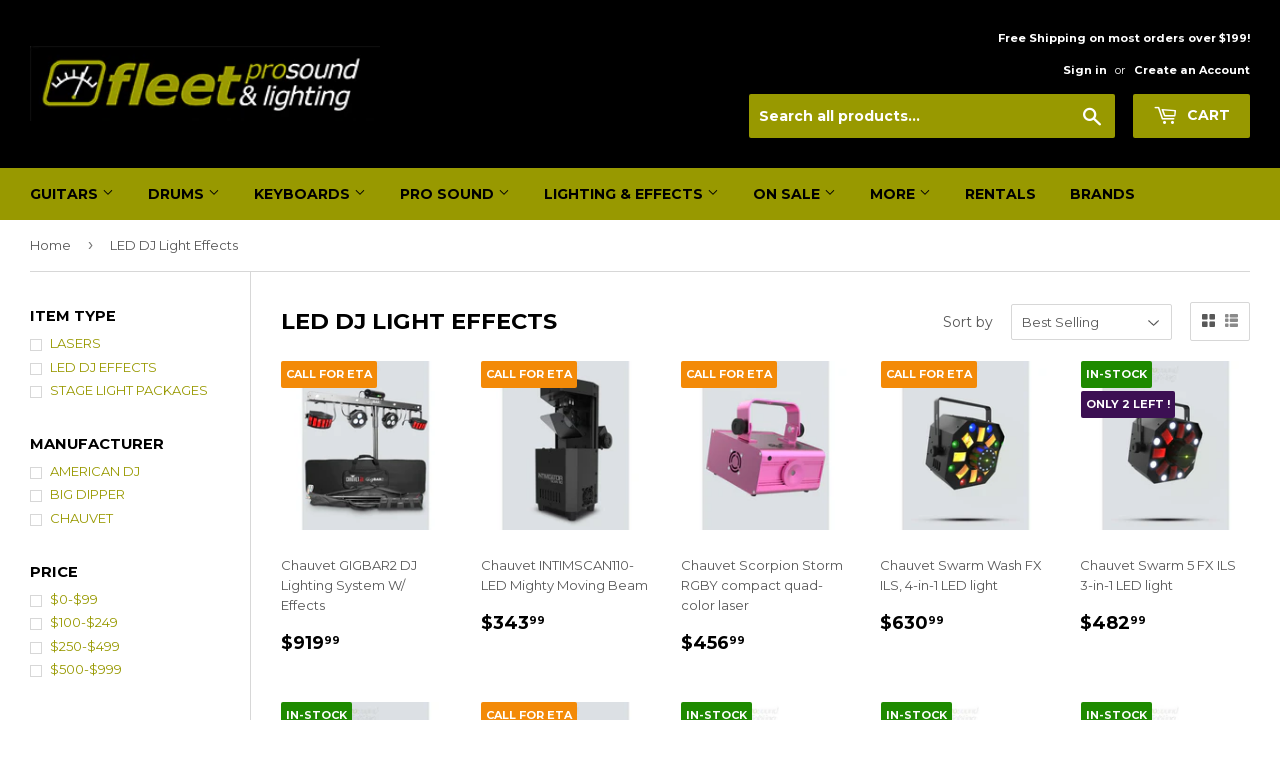

--- FILE ---
content_type: text/html; charset=utf-8
request_url: https://fleetsound.com/collections/led-dj-light-effects
body_size: 25955
content:
<!doctype html>
<!--[if lt IE 7]><html class="no-js lt-ie9 lt-ie8 lt-ie7" lang="en"> <![endif]-->
<!--[if IE 7]><html class="no-js lt-ie9 lt-ie8" lang="en"> <![endif]-->
<!--[if IE 8]><html class="no-js lt-ie9" lang="en"> <![endif]-->
<!--[if IE 9 ]><html class="ie9 no-js"> <![endif]-->
<!--[if (gt IE 9)|!(IE)]><!--> <html class="no-touch no-js"> <!--<![endif]-->
<head>
  <meta name="google-site-verification" content="IzytIdJyjEREeVbuit-sXU-NSAs16B-GjeFazRhvTRA" />
  <script>(function(H){H.className=H.className.replace(/\bno-js\b/,'js')})(document.documentElement)</script>
  <!-- Basic page needs ================================================== -->
  <meta charset="utf-8">
  <meta http-equiv="X-UA-Compatible" content="IE=edge,chrome=1">

  
  <link rel="shortcut icon" href="//fleetsound.com/cdn/shop/files/fav_32x32.PNG?v=1615922261" type="image/png" />
  

  <!-- Title and description ================================================== -->
  <title>
  LED DJ Light Effects &ndash; Fleet Pro Sound
  </title>


  
    <meta name="description" content="LED DJ Light Effects">
  

  <!-- Product meta ================================================== -->
  <!-- /snippets/social-meta-tags.liquid -->




<meta property="og:site_name" content="Fleet Pro Sound">
<meta property="og:url" content="https://fleetsound.com/collections/led-dj-light-effects">
<meta property="og:title" content="LED DJ Light Effects">
<meta property="og:type" content="product.group">
<meta property="og:description" content="LED DJ Light Effects">





<meta name="twitter:card" content="summary_large_image">
<meta name="twitter:title" content="LED DJ Light Effects">
<meta name="twitter:description" content="LED DJ Light Effects">


  <!-- Helpers ================================================== -->
  <link rel="canonical" href="https://fleetsound.com/collections/led-dj-light-effects">
  <meta name="viewport" content="width=device-width,initial-scale=1">

  <!-- CSS ================================================== -->
  <link href="//fleetsound.com/cdn/shop/t/7/assets/theme.scss.css?v=3329598113323081461768238974" rel="stylesheet" type="text/css" media="all" />
  
  
  
  <link href="//fonts.googleapis.com/css?family=Montserrat:400,700" rel="stylesheet" type="text/css" media="all" />


  


  



  <!-- Header hook for plugins ================================================== -->
  <script>window.performance && window.performance.mark && window.performance.mark('shopify.content_for_header.start');</script><meta name="google-site-verification" content="IzytIdJyjEREeVbuit-sXU-NSAs16B-GjeFazRhvTRA">
<meta id="shopify-digital-wallet" name="shopify-digital-wallet" content="/30989898/digital_wallets/dialog">
<meta name="shopify-checkout-api-token" content="9e9a530d7f9e331b748cb0a4518a8f6b">
<link rel="alternate" type="application/atom+xml" title="Feed" href="/collections/led-dj-light-effects.atom" />
<link rel="alternate" type="application/json+oembed" href="https://fleetsound.com/collections/led-dj-light-effects.oembed">
<script async="async" src="/checkouts/internal/preloads.js?locale=en-CA"></script>
<link rel="preconnect" href="https://shop.app" crossorigin="anonymous">
<script async="async" src="https://shop.app/checkouts/internal/preloads.js?locale=en-CA&shop_id=30989898" crossorigin="anonymous"></script>
<script id="apple-pay-shop-capabilities" type="application/json">{"shopId":30989898,"countryCode":"CA","currencyCode":"CAD","merchantCapabilities":["supports3DS"],"merchantId":"gid:\/\/shopify\/Shop\/30989898","merchantName":"Fleet Pro Sound","requiredBillingContactFields":["postalAddress","email","phone"],"requiredShippingContactFields":["postalAddress","email","phone"],"shippingType":"shipping","supportedNetworks":["visa","masterCard","amex","discover","interac","jcb"],"total":{"type":"pending","label":"Fleet Pro Sound","amount":"1.00"},"shopifyPaymentsEnabled":true,"supportsSubscriptions":true}</script>
<script id="shopify-features" type="application/json">{"accessToken":"9e9a530d7f9e331b748cb0a4518a8f6b","betas":["rich-media-storefront-analytics"],"domain":"fleetsound.com","predictiveSearch":true,"shopId":30989898,"locale":"en"}</script>
<script>var Shopify = Shopify || {};
Shopify.shop = "fleet-pro-sound.myshopify.com";
Shopify.locale = "en";
Shopify.currency = {"active":"CAD","rate":"1.0"};
Shopify.country = "CA";
Shopify.theme = {"name":"Main Theme Copy - 21-01-2021","id":83378995251,"schema_name":"Supply","schema_version":"3.0.1","theme_store_id":null,"role":"main"};
Shopify.theme.handle = "null";
Shopify.theme.style = {"id":null,"handle":null};
Shopify.cdnHost = "fleetsound.com/cdn";
Shopify.routes = Shopify.routes || {};
Shopify.routes.root = "/";</script>
<script type="module">!function(o){(o.Shopify=o.Shopify||{}).modules=!0}(window);</script>
<script>!function(o){function n(){var o=[];function n(){o.push(Array.prototype.slice.apply(arguments))}return n.q=o,n}var t=o.Shopify=o.Shopify||{};t.loadFeatures=n(),t.autoloadFeatures=n()}(window);</script>
<script>
  window.ShopifyPay = window.ShopifyPay || {};
  window.ShopifyPay.apiHost = "shop.app\/pay";
  window.ShopifyPay.redirectState = null;
</script>
<script id="shop-js-analytics" type="application/json">{"pageType":"collection"}</script>
<script defer="defer" async type="module" src="//fleetsound.com/cdn/shopifycloud/shop-js/modules/v2/client.init-shop-cart-sync_BT-GjEfc.en.esm.js"></script>
<script defer="defer" async type="module" src="//fleetsound.com/cdn/shopifycloud/shop-js/modules/v2/chunk.common_D58fp_Oc.esm.js"></script>
<script defer="defer" async type="module" src="//fleetsound.com/cdn/shopifycloud/shop-js/modules/v2/chunk.modal_xMitdFEc.esm.js"></script>
<script type="module">
  await import("//fleetsound.com/cdn/shopifycloud/shop-js/modules/v2/client.init-shop-cart-sync_BT-GjEfc.en.esm.js");
await import("//fleetsound.com/cdn/shopifycloud/shop-js/modules/v2/chunk.common_D58fp_Oc.esm.js");
await import("//fleetsound.com/cdn/shopifycloud/shop-js/modules/v2/chunk.modal_xMitdFEc.esm.js");

  window.Shopify.SignInWithShop?.initShopCartSync?.({"fedCMEnabled":true,"windoidEnabled":true});

</script>
<script>
  window.Shopify = window.Shopify || {};
  if (!window.Shopify.featureAssets) window.Shopify.featureAssets = {};
  window.Shopify.featureAssets['shop-js'] = {"shop-cart-sync":["modules/v2/client.shop-cart-sync_DZOKe7Ll.en.esm.js","modules/v2/chunk.common_D58fp_Oc.esm.js","modules/v2/chunk.modal_xMitdFEc.esm.js"],"init-fed-cm":["modules/v2/client.init-fed-cm_B6oLuCjv.en.esm.js","modules/v2/chunk.common_D58fp_Oc.esm.js","modules/v2/chunk.modal_xMitdFEc.esm.js"],"shop-cash-offers":["modules/v2/client.shop-cash-offers_D2sdYoxE.en.esm.js","modules/v2/chunk.common_D58fp_Oc.esm.js","modules/v2/chunk.modal_xMitdFEc.esm.js"],"shop-login-button":["modules/v2/client.shop-login-button_QeVjl5Y3.en.esm.js","modules/v2/chunk.common_D58fp_Oc.esm.js","modules/v2/chunk.modal_xMitdFEc.esm.js"],"pay-button":["modules/v2/client.pay-button_DXTOsIq6.en.esm.js","modules/v2/chunk.common_D58fp_Oc.esm.js","modules/v2/chunk.modal_xMitdFEc.esm.js"],"shop-button":["modules/v2/client.shop-button_DQZHx9pm.en.esm.js","modules/v2/chunk.common_D58fp_Oc.esm.js","modules/v2/chunk.modal_xMitdFEc.esm.js"],"avatar":["modules/v2/client.avatar_BTnouDA3.en.esm.js"],"init-windoid":["modules/v2/client.init-windoid_CR1B-cfM.en.esm.js","modules/v2/chunk.common_D58fp_Oc.esm.js","modules/v2/chunk.modal_xMitdFEc.esm.js"],"init-shop-for-new-customer-accounts":["modules/v2/client.init-shop-for-new-customer-accounts_C_vY_xzh.en.esm.js","modules/v2/client.shop-login-button_QeVjl5Y3.en.esm.js","modules/v2/chunk.common_D58fp_Oc.esm.js","modules/v2/chunk.modal_xMitdFEc.esm.js"],"init-shop-email-lookup-coordinator":["modules/v2/client.init-shop-email-lookup-coordinator_BI7n9ZSv.en.esm.js","modules/v2/chunk.common_D58fp_Oc.esm.js","modules/v2/chunk.modal_xMitdFEc.esm.js"],"init-shop-cart-sync":["modules/v2/client.init-shop-cart-sync_BT-GjEfc.en.esm.js","modules/v2/chunk.common_D58fp_Oc.esm.js","modules/v2/chunk.modal_xMitdFEc.esm.js"],"shop-toast-manager":["modules/v2/client.shop-toast-manager_DiYdP3xc.en.esm.js","modules/v2/chunk.common_D58fp_Oc.esm.js","modules/v2/chunk.modal_xMitdFEc.esm.js"],"init-customer-accounts":["modules/v2/client.init-customer-accounts_D9ZNqS-Q.en.esm.js","modules/v2/client.shop-login-button_QeVjl5Y3.en.esm.js","modules/v2/chunk.common_D58fp_Oc.esm.js","modules/v2/chunk.modal_xMitdFEc.esm.js"],"init-customer-accounts-sign-up":["modules/v2/client.init-customer-accounts-sign-up_iGw4briv.en.esm.js","modules/v2/client.shop-login-button_QeVjl5Y3.en.esm.js","modules/v2/chunk.common_D58fp_Oc.esm.js","modules/v2/chunk.modal_xMitdFEc.esm.js"],"shop-follow-button":["modules/v2/client.shop-follow-button_CqMgW2wH.en.esm.js","modules/v2/chunk.common_D58fp_Oc.esm.js","modules/v2/chunk.modal_xMitdFEc.esm.js"],"checkout-modal":["modules/v2/client.checkout-modal_xHeaAweL.en.esm.js","modules/v2/chunk.common_D58fp_Oc.esm.js","modules/v2/chunk.modal_xMitdFEc.esm.js"],"shop-login":["modules/v2/client.shop-login_D91U-Q7h.en.esm.js","modules/v2/chunk.common_D58fp_Oc.esm.js","modules/v2/chunk.modal_xMitdFEc.esm.js"],"lead-capture":["modules/v2/client.lead-capture_BJmE1dJe.en.esm.js","modules/v2/chunk.common_D58fp_Oc.esm.js","modules/v2/chunk.modal_xMitdFEc.esm.js"],"payment-terms":["modules/v2/client.payment-terms_Ci9AEqFq.en.esm.js","modules/v2/chunk.common_D58fp_Oc.esm.js","modules/v2/chunk.modal_xMitdFEc.esm.js"]};
</script>
<script>(function() {
  var isLoaded = false;
  function asyncLoad() {
    if (isLoaded) return;
    isLoaded = true;
    var urls = ["https:\/\/sales.saio.io\/timer_scripts?shop=fleet-pro-sound.myshopify.com","https:\/\/cdn.shopify.com\/s\/files\/1\/3098\/9898\/t\/2\/assets\/uncomplicated.search.min.js?v=1592232384\u0026shop=fleet-pro-sound.myshopify.com","https:\/\/cdn.shopify.com\/s\/files\/1\/3098\/9898\/t\/7\/assets\/affirmShopify.js?v=1702057799\u0026shop=fleet-pro-sound.myshopify.com"];
    for (var i = 0; i < urls.length; i++) {
      var s = document.createElement('script');
      s.type = 'text/javascript';
      s.async = true;
      s.src = urls[i];
      var x = document.getElementsByTagName('script')[0];
      x.parentNode.insertBefore(s, x);
    }
  };
  if(window.attachEvent) {
    window.attachEvent('onload', asyncLoad);
  } else {
    window.addEventListener('load', asyncLoad, false);
  }
})();</script>
<script id="__st">var __st={"a":30989898,"offset":-18000,"reqid":"7f8b0192-1298-4a71-b5e9-799facecab88-1769035692","pageurl":"fleetsound.com\/collections\/led-dj-light-effects","u":"7e889e7146d3","p":"collection","rtyp":"collection","rid":36319854643};</script>
<script>window.ShopifyPaypalV4VisibilityTracking = true;</script>
<script id="captcha-bootstrap">!function(){'use strict';const t='contact',e='account',n='new_comment',o=[[t,t],['blogs',n],['comments',n],[t,'customer']],c=[[e,'customer_login'],[e,'guest_login'],[e,'recover_customer_password'],[e,'create_customer']],r=t=>t.map((([t,e])=>`form[action*='/${t}']:not([data-nocaptcha='true']) input[name='form_type'][value='${e}']`)).join(','),a=t=>()=>t?[...document.querySelectorAll(t)].map((t=>t.form)):[];function s(){const t=[...o],e=r(t);return a(e)}const i='password',u='form_key',d=['recaptcha-v3-token','g-recaptcha-response','h-captcha-response',i],f=()=>{try{return window.sessionStorage}catch{return}},m='__shopify_v',_=t=>t.elements[u];function p(t,e,n=!1){try{const o=window.sessionStorage,c=JSON.parse(o.getItem(e)),{data:r}=function(t){const{data:e,action:n}=t;return t[m]||n?{data:e,action:n}:{data:t,action:n}}(c);for(const[e,n]of Object.entries(r))t.elements[e]&&(t.elements[e].value=n);n&&o.removeItem(e)}catch(o){console.error('form repopulation failed',{error:o})}}const l='form_type',E='cptcha';function T(t){t.dataset[E]=!0}const w=window,h=w.document,L='Shopify',v='ce_forms',y='captcha';let A=!1;((t,e)=>{const n=(g='f06e6c50-85a8-45c8-87d0-21a2b65856fe',I='https://cdn.shopify.com/shopifycloud/storefront-forms-hcaptcha/ce_storefront_forms_captcha_hcaptcha.v1.5.2.iife.js',D={infoText:'Protected by hCaptcha',privacyText:'Privacy',termsText:'Terms'},(t,e,n)=>{const o=w[L][v],c=o.bindForm;if(c)return c(t,g,e,D).then(n);var r;o.q.push([[t,g,e,D],n]),r=I,A||(h.body.append(Object.assign(h.createElement('script'),{id:'captcha-provider',async:!0,src:r})),A=!0)});var g,I,D;w[L]=w[L]||{},w[L][v]=w[L][v]||{},w[L][v].q=[],w[L][y]=w[L][y]||{},w[L][y].protect=function(t,e){n(t,void 0,e),T(t)},Object.freeze(w[L][y]),function(t,e,n,w,h,L){const[v,y,A,g]=function(t,e,n){const i=e?o:[],u=t?c:[],d=[...i,...u],f=r(d),m=r(i),_=r(d.filter((([t,e])=>n.includes(e))));return[a(f),a(m),a(_),s()]}(w,h,L),I=t=>{const e=t.target;return e instanceof HTMLFormElement?e:e&&e.form},D=t=>v().includes(t);t.addEventListener('submit',(t=>{const e=I(t);if(!e)return;const n=D(e)&&!e.dataset.hcaptchaBound&&!e.dataset.recaptchaBound,o=_(e),c=g().includes(e)&&(!o||!o.value);(n||c)&&t.preventDefault(),c&&!n&&(function(t){try{if(!f())return;!function(t){const e=f();if(!e)return;const n=_(t);if(!n)return;const o=n.value;o&&e.removeItem(o)}(t);const e=Array.from(Array(32),(()=>Math.random().toString(36)[2])).join('');!function(t,e){_(t)||t.append(Object.assign(document.createElement('input'),{type:'hidden',name:u})),t.elements[u].value=e}(t,e),function(t,e){const n=f();if(!n)return;const o=[...t.querySelectorAll(`input[type='${i}']`)].map((({name:t})=>t)),c=[...d,...o],r={};for(const[a,s]of new FormData(t).entries())c.includes(a)||(r[a]=s);n.setItem(e,JSON.stringify({[m]:1,action:t.action,data:r}))}(t,e)}catch(e){console.error('failed to persist form',e)}}(e),e.submit())}));const S=(t,e)=>{t&&!t.dataset[E]&&(n(t,e.some((e=>e===t))),T(t))};for(const o of['focusin','change'])t.addEventListener(o,(t=>{const e=I(t);D(e)&&S(e,y())}));const B=e.get('form_key'),M=e.get(l),P=B&&M;t.addEventListener('DOMContentLoaded',(()=>{const t=y();if(P)for(const e of t)e.elements[l].value===M&&p(e,B);[...new Set([...A(),...v().filter((t=>'true'===t.dataset.shopifyCaptcha))])].forEach((e=>S(e,t)))}))}(h,new URLSearchParams(w.location.search),n,t,e,['guest_login'])})(!0,!0)}();</script>
<script integrity="sha256-4kQ18oKyAcykRKYeNunJcIwy7WH5gtpwJnB7kiuLZ1E=" data-source-attribution="shopify.loadfeatures" defer="defer" src="//fleetsound.com/cdn/shopifycloud/storefront/assets/storefront/load_feature-a0a9edcb.js" crossorigin="anonymous"></script>
<script crossorigin="anonymous" defer="defer" src="//fleetsound.com/cdn/shopifycloud/storefront/assets/shopify_pay/storefront-65b4c6d7.js?v=20250812"></script>
<script data-source-attribution="shopify.dynamic_checkout.dynamic.init">var Shopify=Shopify||{};Shopify.PaymentButton=Shopify.PaymentButton||{isStorefrontPortableWallets:!0,init:function(){window.Shopify.PaymentButton.init=function(){};var t=document.createElement("script");t.src="https://fleetsound.com/cdn/shopifycloud/portable-wallets/latest/portable-wallets.en.js",t.type="module",document.head.appendChild(t)}};
</script>
<script data-source-attribution="shopify.dynamic_checkout.buyer_consent">
  function portableWalletsHideBuyerConsent(e){var t=document.getElementById("shopify-buyer-consent"),n=document.getElementById("shopify-subscription-policy-button");t&&n&&(t.classList.add("hidden"),t.setAttribute("aria-hidden","true"),n.removeEventListener("click",e))}function portableWalletsShowBuyerConsent(e){var t=document.getElementById("shopify-buyer-consent"),n=document.getElementById("shopify-subscription-policy-button");t&&n&&(t.classList.remove("hidden"),t.removeAttribute("aria-hidden"),n.addEventListener("click",e))}window.Shopify?.PaymentButton&&(window.Shopify.PaymentButton.hideBuyerConsent=portableWalletsHideBuyerConsent,window.Shopify.PaymentButton.showBuyerConsent=portableWalletsShowBuyerConsent);
</script>
<script data-source-attribution="shopify.dynamic_checkout.cart.bootstrap">document.addEventListener("DOMContentLoaded",(function(){function t(){return document.querySelector("shopify-accelerated-checkout-cart, shopify-accelerated-checkout")}if(t())Shopify.PaymentButton.init();else{new MutationObserver((function(e,n){t()&&(Shopify.PaymentButton.init(),n.disconnect())})).observe(document.body,{childList:!0,subtree:!0})}}));
</script>
<link id="shopify-accelerated-checkout-styles" rel="stylesheet" media="screen" href="https://fleetsound.com/cdn/shopifycloud/portable-wallets/latest/accelerated-checkout-backwards-compat.css" crossorigin="anonymous">
<style id="shopify-accelerated-checkout-cart">
        #shopify-buyer-consent {
  margin-top: 1em;
  display: inline-block;
  width: 100%;
}

#shopify-buyer-consent.hidden {
  display: none;
}

#shopify-subscription-policy-button {
  background: none;
  border: none;
  padding: 0;
  text-decoration: underline;
  font-size: inherit;
  cursor: pointer;
}

#shopify-subscription-policy-button::before {
  box-shadow: none;
}

      </style>

<script>window.performance && window.performance.mark && window.performance.mark('shopify.content_for_header.end');</script>

  

<!--[if lt IE 9]>
<script src="//cdnjs.cloudflare.com/ajax/libs/html5shiv/3.7.2/html5shiv.min.js" type="text/javascript"></script>
<script src="//fleetsound.com/cdn/shop/t/7/assets/respond.min.js?v=72735" type="text/javascript"></script>
<link href="//fleetsound.com/cdn/shop/t/7/assets/respond-proxy.html" id="respond-proxy" rel="respond-proxy" />
<link href="//fleetsound.com/search?q=324a5716fe71f71294f9be18c3c39739" id="respond-redirect" rel="respond-redirect" />
<script src="//fleetsound.com/search?q=324a5716fe71f71294f9be18c3c39739" type="text/javascript"></script>
<![endif]-->
<!--[if (lte IE 9) ]><script src="//fleetsound.com/cdn/shop/t/7/assets/match-media.min.js?v=72735" type="text/javascript"></script><![endif]-->


  
  

  <script src="//fleetsound.com/cdn/shop/t/7/assets/jquery-2.2.3.min.js?v=58211863146907186831611210675" ></script>
  


  <!--[if (gt IE 9)|!(IE)]><!--><script src="//fleetsound.com/cdn/shop/t/7/assets/lazysizes.min.js?v=8147953233334221341611210679" async="async"></script><!--<![endif]-->
  <!--[if lte IE 9]><script src="//fleetsound.com/cdn/shop/t/7/assets/lazysizes.min.js?v=8147953233334221341611210679"></script><![endif]-->

  <!--[if (gt IE 9)|!(IE)]><!--><script src="//fleetsound.com/cdn/shop/t/7/assets/vendor.js?v=36233103725173156861611304495" defer="defer"></script><!--<![endif]-->
  <!--[if lte IE 9]><script src="//fleetsound.com/cdn/shop/t/7/assets/vendor.js?v=36233103725173156861611304495"></script><![endif]-->

  <!--[if (gt IE 9)|!(IE)]><!--><script src="//fleetsound.com/cdn/shop/t/7/assets/theme.js?v=100726854266142234421611304482" defer="defer"></script><!--<![endif]-->
  <!--[if lte IE 9]><script src="//fleetsound.com/cdn/shop/t/7/assets/theme.js?v=100726854266142234421611304482"></script><![endif]-->


<meta property="og:image" content="https://cdn.shopify.com/s/files/1/3098/9898/files/logo.png?height=628&pad_color=ffffff&v=1613513111&width=1200" />
<meta property="og:image:secure_url" content="https://cdn.shopify.com/s/files/1/3098/9898/files/logo.png?height=628&pad_color=ffffff&v=1613513111&width=1200" />
<meta property="og:image:width" content="1200" />
<meta property="og:image:height" content="628" />
<link href="https://monorail-edge.shopifysvc.com" rel="dns-prefetch">
<script>(function(){if ("sendBeacon" in navigator && "performance" in window) {try {var session_token_from_headers = performance.getEntriesByType('navigation')[0].serverTiming.find(x => x.name == '_s').description;} catch {var session_token_from_headers = undefined;}var session_cookie_matches = document.cookie.match(/_shopify_s=([^;]*)/);var session_token_from_cookie = session_cookie_matches && session_cookie_matches.length === 2 ? session_cookie_matches[1] : "";var session_token = session_token_from_headers || session_token_from_cookie || "";function handle_abandonment_event(e) {var entries = performance.getEntries().filter(function(entry) {return /monorail-edge.shopifysvc.com/.test(entry.name);});if (!window.abandonment_tracked && entries.length === 0) {window.abandonment_tracked = true;var currentMs = Date.now();var navigation_start = performance.timing.navigationStart;var payload = {shop_id: 30989898,url: window.location.href,navigation_start,duration: currentMs - navigation_start,session_token,page_type: "collection"};window.navigator.sendBeacon("https://monorail-edge.shopifysvc.com/v1/produce", JSON.stringify({schema_id: "online_store_buyer_site_abandonment/1.1",payload: payload,metadata: {event_created_at_ms: currentMs,event_sent_at_ms: currentMs}}));}}window.addEventListener('pagehide', handle_abandonment_event);}}());</script>
<script id="web-pixels-manager-setup">(function e(e,d,r,n,o){if(void 0===o&&(o={}),!Boolean(null===(a=null===(i=window.Shopify)||void 0===i?void 0:i.analytics)||void 0===a?void 0:a.replayQueue)){var i,a;window.Shopify=window.Shopify||{};var t=window.Shopify;t.analytics=t.analytics||{};var s=t.analytics;s.replayQueue=[],s.publish=function(e,d,r){return s.replayQueue.push([e,d,r]),!0};try{self.performance.mark("wpm:start")}catch(e){}var l=function(){var e={modern:/Edge?\/(1{2}[4-9]|1[2-9]\d|[2-9]\d{2}|\d{4,})\.\d+(\.\d+|)|Firefox\/(1{2}[4-9]|1[2-9]\d|[2-9]\d{2}|\d{4,})\.\d+(\.\d+|)|Chrom(ium|e)\/(9{2}|\d{3,})\.\d+(\.\d+|)|(Maci|X1{2}).+ Version\/(15\.\d+|(1[6-9]|[2-9]\d|\d{3,})\.\d+)([,.]\d+|)( \(\w+\)|)( Mobile\/\w+|) Safari\/|Chrome.+OPR\/(9{2}|\d{3,})\.\d+\.\d+|(CPU[ +]OS|iPhone[ +]OS|CPU[ +]iPhone|CPU IPhone OS|CPU iPad OS)[ +]+(15[._]\d+|(1[6-9]|[2-9]\d|\d{3,})[._]\d+)([._]\d+|)|Android:?[ /-](13[3-9]|1[4-9]\d|[2-9]\d{2}|\d{4,})(\.\d+|)(\.\d+|)|Android.+Firefox\/(13[5-9]|1[4-9]\d|[2-9]\d{2}|\d{4,})\.\d+(\.\d+|)|Android.+Chrom(ium|e)\/(13[3-9]|1[4-9]\d|[2-9]\d{2}|\d{4,})\.\d+(\.\d+|)|SamsungBrowser\/([2-9]\d|\d{3,})\.\d+/,legacy:/Edge?\/(1[6-9]|[2-9]\d|\d{3,})\.\d+(\.\d+|)|Firefox\/(5[4-9]|[6-9]\d|\d{3,})\.\d+(\.\d+|)|Chrom(ium|e)\/(5[1-9]|[6-9]\d|\d{3,})\.\d+(\.\d+|)([\d.]+$|.*Safari\/(?![\d.]+ Edge\/[\d.]+$))|(Maci|X1{2}).+ Version\/(10\.\d+|(1[1-9]|[2-9]\d|\d{3,})\.\d+)([,.]\d+|)( \(\w+\)|)( Mobile\/\w+|) Safari\/|Chrome.+OPR\/(3[89]|[4-9]\d|\d{3,})\.\d+\.\d+|(CPU[ +]OS|iPhone[ +]OS|CPU[ +]iPhone|CPU IPhone OS|CPU iPad OS)[ +]+(10[._]\d+|(1[1-9]|[2-9]\d|\d{3,})[._]\d+)([._]\d+|)|Android:?[ /-](13[3-9]|1[4-9]\d|[2-9]\d{2}|\d{4,})(\.\d+|)(\.\d+|)|Mobile Safari.+OPR\/([89]\d|\d{3,})\.\d+\.\d+|Android.+Firefox\/(13[5-9]|1[4-9]\d|[2-9]\d{2}|\d{4,})\.\d+(\.\d+|)|Android.+Chrom(ium|e)\/(13[3-9]|1[4-9]\d|[2-9]\d{2}|\d{4,})\.\d+(\.\d+|)|Android.+(UC? ?Browser|UCWEB|U3)[ /]?(15\.([5-9]|\d{2,})|(1[6-9]|[2-9]\d|\d{3,})\.\d+)\.\d+|SamsungBrowser\/(5\.\d+|([6-9]|\d{2,})\.\d+)|Android.+MQ{2}Browser\/(14(\.(9|\d{2,})|)|(1[5-9]|[2-9]\d|\d{3,})(\.\d+|))(\.\d+|)|K[Aa][Ii]OS\/(3\.\d+|([4-9]|\d{2,})\.\d+)(\.\d+|)/},d=e.modern,r=e.legacy,n=navigator.userAgent;return n.match(d)?"modern":n.match(r)?"legacy":"unknown"}(),u="modern"===l?"modern":"legacy",c=(null!=n?n:{modern:"",legacy:""})[u],f=function(e){return[e.baseUrl,"/wpm","/b",e.hashVersion,"modern"===e.buildTarget?"m":"l",".js"].join("")}({baseUrl:d,hashVersion:r,buildTarget:u}),m=function(e){var d=e.version,r=e.bundleTarget,n=e.surface,o=e.pageUrl,i=e.monorailEndpoint;return{emit:function(e){var a=e.status,t=e.errorMsg,s=(new Date).getTime(),l=JSON.stringify({metadata:{event_sent_at_ms:s},events:[{schema_id:"web_pixels_manager_load/3.1",payload:{version:d,bundle_target:r,page_url:o,status:a,surface:n,error_msg:t},metadata:{event_created_at_ms:s}}]});if(!i)return console&&console.warn&&console.warn("[Web Pixels Manager] No Monorail endpoint provided, skipping logging."),!1;try{return self.navigator.sendBeacon.bind(self.navigator)(i,l)}catch(e){}var u=new XMLHttpRequest;try{return u.open("POST",i,!0),u.setRequestHeader("Content-Type","text/plain"),u.send(l),!0}catch(e){return console&&console.warn&&console.warn("[Web Pixels Manager] Got an unhandled error while logging to Monorail."),!1}}}}({version:r,bundleTarget:l,surface:e.surface,pageUrl:self.location.href,monorailEndpoint:e.monorailEndpoint});try{o.browserTarget=l,function(e){var d=e.src,r=e.async,n=void 0===r||r,o=e.onload,i=e.onerror,a=e.sri,t=e.scriptDataAttributes,s=void 0===t?{}:t,l=document.createElement("script"),u=document.querySelector("head"),c=document.querySelector("body");if(l.async=n,l.src=d,a&&(l.integrity=a,l.crossOrigin="anonymous"),s)for(var f in s)if(Object.prototype.hasOwnProperty.call(s,f))try{l.dataset[f]=s[f]}catch(e){}if(o&&l.addEventListener("load",o),i&&l.addEventListener("error",i),u)u.appendChild(l);else{if(!c)throw new Error("Did not find a head or body element to append the script");c.appendChild(l)}}({src:f,async:!0,onload:function(){if(!function(){var e,d;return Boolean(null===(d=null===(e=window.Shopify)||void 0===e?void 0:e.analytics)||void 0===d?void 0:d.initialized)}()){var d=window.webPixelsManager.init(e)||void 0;if(d){var r=window.Shopify.analytics;r.replayQueue.forEach((function(e){var r=e[0],n=e[1],o=e[2];d.publishCustomEvent(r,n,o)})),r.replayQueue=[],r.publish=d.publishCustomEvent,r.visitor=d.visitor,r.initialized=!0}}},onerror:function(){return m.emit({status:"failed",errorMsg:"".concat(f," has failed to load")})},sri:function(e){var d=/^sha384-[A-Za-z0-9+/=]+$/;return"string"==typeof e&&d.test(e)}(c)?c:"",scriptDataAttributes:o}),m.emit({status:"loading"})}catch(e){m.emit({status:"failed",errorMsg:(null==e?void 0:e.message)||"Unknown error"})}}})({shopId: 30989898,storefrontBaseUrl: "https://fleetsound.com",extensionsBaseUrl: "https://extensions.shopifycdn.com/cdn/shopifycloud/web-pixels-manager",monorailEndpoint: "https://monorail-edge.shopifysvc.com/unstable/produce_batch",surface: "storefront-renderer",enabledBetaFlags: ["2dca8a86"],webPixelsConfigList: [{"id":"2167210277","configuration":"{\"config\":\"{\\\"google_tag_ids\\\":[\\\"G-GWQN3R2TPJ\\\",\\\"AW-1065124165\\\",\\\"GT-5NPSCS4C\\\"],\\\"target_country\\\":\\\"ZZ\\\",\\\"gtag_events\\\":[{\\\"type\\\":\\\"begin_checkout\\\",\\\"action_label\\\":[\\\"G-GWQN3R2TPJ\\\",\\\"AW-1065124165\\\/uBGrCNK3zMIbEMWC8vsD\\\"]},{\\\"type\\\":\\\"search\\\",\\\"action_label\\\":[\\\"G-GWQN3R2TPJ\\\",\\\"AW-1065124165\\\/RE2ICN63zMIbEMWC8vsD\\\"]},{\\\"type\\\":\\\"view_item\\\",\\\"action_label\\\":[\\\"G-GWQN3R2TPJ\\\",\\\"AW-1065124165\\\/Tu3WCNu3zMIbEMWC8vsD\\\",\\\"MC-8QRLSDZ2MP\\\"]},{\\\"type\\\":\\\"purchase\\\",\\\"action_label\\\":[\\\"G-GWQN3R2TPJ\\\",\\\"AW-1065124165\\\/XWd8CM-3zMIbEMWC8vsD\\\",\\\"MC-8QRLSDZ2MP\\\"]},{\\\"type\\\":\\\"page_view\\\",\\\"action_label\\\":[\\\"G-GWQN3R2TPJ\\\",\\\"AW-1065124165\\\/hmFJCNi3zMIbEMWC8vsD\\\",\\\"MC-8QRLSDZ2MP\\\"]},{\\\"type\\\":\\\"add_payment_info\\\",\\\"action_label\\\":[\\\"G-GWQN3R2TPJ\\\",\\\"AW-1065124165\\\/1LdJCNiv0cIbEMWC8vsD\\\"]},{\\\"type\\\":\\\"add_to_cart\\\",\\\"action_label\\\":[\\\"G-GWQN3R2TPJ\\\",\\\"AW-1065124165\\\/6pOiCNW3zMIbEMWC8vsD\\\"]}],\\\"enable_monitoring_mode\\\":false}\"}","eventPayloadVersion":"v1","runtimeContext":"OPEN","scriptVersion":"b2a88bafab3e21179ed38636efcd8a93","type":"APP","apiClientId":1780363,"privacyPurposes":[],"dataSharingAdjustments":{"protectedCustomerApprovalScopes":["read_customer_address","read_customer_email","read_customer_name","read_customer_personal_data","read_customer_phone"]}},{"id":"144343333","eventPayloadVersion":"v1","runtimeContext":"LAX","scriptVersion":"1","type":"CUSTOM","privacyPurposes":["ANALYTICS"],"name":"Google Analytics tag (migrated)"},{"id":"shopify-app-pixel","configuration":"{}","eventPayloadVersion":"v1","runtimeContext":"STRICT","scriptVersion":"0450","apiClientId":"shopify-pixel","type":"APP","privacyPurposes":["ANALYTICS","MARKETING"]},{"id":"shopify-custom-pixel","eventPayloadVersion":"v1","runtimeContext":"LAX","scriptVersion":"0450","apiClientId":"shopify-pixel","type":"CUSTOM","privacyPurposes":["ANALYTICS","MARKETING"]}],isMerchantRequest: false,initData: {"shop":{"name":"Fleet Pro Sound","paymentSettings":{"currencyCode":"CAD"},"myshopifyDomain":"fleet-pro-sound.myshopify.com","countryCode":"CA","storefrontUrl":"https:\/\/fleetsound.com"},"customer":null,"cart":null,"checkout":null,"productVariants":[],"purchasingCompany":null},},"https://fleetsound.com/cdn","fcfee988w5aeb613cpc8e4bc33m6693e112",{"modern":"","legacy":""},{"shopId":"30989898","storefrontBaseUrl":"https:\/\/fleetsound.com","extensionBaseUrl":"https:\/\/extensions.shopifycdn.com\/cdn\/shopifycloud\/web-pixels-manager","surface":"storefront-renderer","enabledBetaFlags":"[\"2dca8a86\"]","isMerchantRequest":"false","hashVersion":"fcfee988w5aeb613cpc8e4bc33m6693e112","publish":"custom","events":"[[\"page_viewed\",{}],[\"collection_viewed\",{\"collection\":{\"id\":\"36319854643\",\"title\":\"LED DJ Light Effects\",\"productVariants\":[{\"price\":{\"amount\":919.99,\"currencyCode\":\"CAD\"},\"product\":{\"title\":\"Chauvet GIGBAR2 DJ Lighting System W\/ Effects\",\"vendor\":\"CHAUVET\",\"id\":\"2007906811955\",\"untranslatedTitle\":\"Chauvet GIGBAR2 DJ Lighting System W\/ Effects\",\"url\":\"\/products\/chauvet-gigbar2-wash-lighting-system-w-effects\",\"type\":\"LED DJ EFFECTS\"},\"id\":\"17949477666867\",\"image\":{\"src\":\"\/\/fleetsound.com\/cdn\/shop\/products\/chauvet-gigbar2-dj-lighting-system-w-effects-item-type-manufacturer-on-sale-price-250-499-500-999-fleet-pro-sound-729.jpg?v=1742318945\"},\"sku\":\"GIG BAR 2\",\"title\":\"Default Title\",\"untranslatedTitle\":\"Default Title\"},{\"price\":{\"amount\":343.99,\"currencyCode\":\"CAD\"},\"product\":{\"title\":\"Chauvet INTIMSCAN110-LED Mighty Moving Beam\",\"vendor\":\"CHAUVET\",\"id\":\"4477812736051\",\"untranslatedTitle\":\"Chauvet INTIMSCAN110-LED Mighty Moving Beam\",\"url\":\"\/products\/chauvet-intimscan110-led-mighty-moving-beam\",\"type\":\"LED DJ EFFECTS\"},\"id\":\"31766667690035\",\"image\":{\"src\":\"\/\/fleetsound.com\/cdn\/shop\/products\/chauvet-intimscan110-led-mighty-moving-beam-item-type-dj-effects-manufacturer-price-250-499-fleet-pro-sound_463.jpg?v=1742319738\"},\"sku\":\"INTIMSCAN110-LED\",\"title\":\"Default Title\",\"untranslatedTitle\":\"Default Title\"},{\"price\":{\"amount\":456.99,\"currencyCode\":\"CAD\"},\"product\":{\"title\":\"Chauvet Scorpion Storm RGBY compact quad-color laser\",\"vendor\":\"CHAUVET\",\"id\":\"8986919960869\",\"untranslatedTitle\":\"Chauvet Scorpion Storm RGBY compact quad-color laser\",\"url\":\"\/products\/chauvet-scorpion-storm-rgby-compact-quad-color-laser\",\"type\":\"LASERS\"},\"id\":\"47734383345957\",\"image\":{\"src\":\"\/\/fleetsound.com\/cdn\/shop\/files\/Scorpion-Storm-RGBY-RIGHT.jpg?v=1742319381\"},\"sku\":\"SCORPIONSTORM-RGBY\",\"title\":\"Default Title\",\"untranslatedTitle\":\"Default Title\"},{\"price\":{\"amount\":630.99,\"currencyCode\":\"CAD\"},\"product\":{\"title\":\"Chauvet Swarm Wash FX ILS,  4-in-1 LED light\",\"vendor\":\"CHAUVET\",\"id\":\"8984615420197\",\"untranslatedTitle\":\"Chauvet Swarm Wash FX ILS,  4-in-1 LED light\",\"url\":\"\/products\/chauvet-swarm-wash-fx-ils-4-in-1-led-light\",\"type\":\"LED DJ EFFECTS\"},\"id\":\"47721361473829\",\"image\":{\"src\":\"\/\/fleetsound.com\/cdn\/shop\/files\/Swarm-Wash-FX-ILS-RIGHT.jpg?v=1742319250\"},\"sku\":\"SWARMWASHFXILS\",\"title\":\"Default Title\",\"untranslatedTitle\":\"Default Title\"},{\"price\":{\"amount\":482.99,\"currencyCode\":\"CAD\"},\"product\":{\"title\":\"Chauvet Swarm 5 FX ILS 3-in-1 LED light\",\"vendor\":\"CHAUVET\",\"id\":\"8030098915621\",\"untranslatedTitle\":\"Chauvet Swarm 5 FX ILS 3-in-1 LED light\",\"url\":\"\/products\/chauvet-swarm-5-fx-ils-3-in-1-led-light\",\"type\":\"LED DJ EFFECTS\"},\"id\":\"44155008516389\",\"image\":{\"src\":\"\/\/fleetsound.com\/cdn\/shop\/products\/Swarm-5-FX-ILS-right.jpg?v=1742319710\"},\"sku\":\"SWARM5FXILS\",\"title\":\"Default Title\",\"untranslatedTitle\":\"Default Title\"},{\"price\":{\"amount\":203.99,\"currencyCode\":\"CAD\"},\"product\":{\"title\":\"Chauvet Mini Kinta ILS\",\"vendor\":\"CHAUVET\",\"id\":\"6845450846259\",\"untranslatedTitle\":\"Chauvet Mini Kinta ILS\",\"url\":\"\/products\/chauvet-mini-kinta-ils\",\"type\":\"LED DJ EFFECTS\"},\"id\":\"41033228353587\",\"image\":{\"src\":\"\/\/fleetsound.com\/cdn\/shop\/products\/MINI-KINTA-ILS-RIGHT.jpg?v=1739996669\"},\"sku\":\"MINIKINTA-ILS\",\"title\":\"Default Title\",\"untranslatedTitle\":\"Default Title\"},{\"price\":{\"amount\":665.99,\"currencyCode\":\"CAD\"},\"product\":{\"title\":\"Chauvet GIGBAR-FLEX 3-in-1 LED Effect Fixture Lighting System\",\"vendor\":\"CHAUVET\",\"id\":\"4477736058931\",\"untranslatedTitle\":\"Chauvet GIGBAR-FLEX 3-in-1 LED Effect Fixture Lighting System\",\"url\":\"\/products\/chauvet-gigbar-flex-3-in-1-led-effect-fixture\",\"type\":\"LED DJ EFFECTS\"},\"id\":\"31764901429299\",\"image\":{\"src\":\"\/\/fleetsound.com\/cdn\/shop\/products\/chauvet-gigbar-flex-3-in-1-led-effect-fixture-lighting-system-item-type-stage-light-packages-manufacturer-price-500-999-fleet-pro-sound_733.jpg?v=1742319686\"},\"sku\":\"GIGBAR-FLEX\",\"title\":\"Default Title\",\"untranslatedTitle\":\"Default Title\"},{\"price\":{\"amount\":289.97,\"currencyCode\":\"CAD\"},\"product\":{\"title\":\"Big Dipper SD01RG Red\/Green\/Yellow Laser w\/ SD Card for Custom Patterns\",\"vendor\":\"BIG DIPPER\",\"id\":\"1676259557427\",\"untranslatedTitle\":\"Big Dipper SD01RG Red\/Green\/Yellow Laser w\/ SD Card for Custom Patterns\",\"url\":\"\/products\/big-dipper-sd01rg-red-green-yellow-laser-w-sd-card-for-custom-patterns\",\"type\":\"LASERS\"},\"id\":\"16039864074291\",\"image\":{\"src\":\"\/\/fleetsound.com\/cdn\/shop\/products\/big-dipper-sd01rg-redgreenyellow-laser-w-sd-card-for-custom-patterns-item-type-lasers-manufacturer-price-250-499-fleet-pro-sound_840.jpg?v=1740674699\"},\"sku\":\"SD01RG\",\"title\":\"Default Title\",\"untranslatedTitle\":\"Default Title\"},{\"price\":{\"amount\":59.95,\"currencyCode\":\"CAD\"},\"product\":{\"title\":\"Big Dipper S10RG Red\/Green Diffraction Laser Effect\",\"vendor\":\"BIG DIPPER\",\"id\":\"1676250480691\",\"untranslatedTitle\":\"Big Dipper S10RG Red\/Green Diffraction Laser Effect\",\"url\":\"\/products\/big-dipper-s10rg-red-green-diffraction-laser-effect\",\"type\":\"LASERS\"},\"id\":\"16039841464371\",\"image\":{\"src\":\"\/\/fleetsound.com\/cdn\/shop\/products\/big-dipper-s10rg-redgreen-diffraction-laser-effect-item-type-lasers-manufacturer-price-0-99-fleet-pro-sound_864.jpg?v=1764288300\"},\"sku\":\"S10RG\",\"title\":\"Default Title\",\"untranslatedTitle\":\"Default Title\"},{\"price\":{\"amount\":239.95,\"currencyCode\":\"CAD\"},\"product\":{\"title\":\"Big Dipper M016RB Red\/Blue Diffraction Laser\",\"vendor\":\"BIG DIPPER\",\"id\":\"1676247498803\",\"untranslatedTitle\":\"Big Dipper M016RB Red\/Blue Diffraction Laser\",\"url\":\"\/products\/big-dipper-m016rb-red-blue-diffraction-laser\",\"type\":\"LASERS\"},\"id\":\"16039833927731\",\"image\":{\"src\":\"\/\/fleetsound.com\/cdn\/shop\/products\/big-dipper-m016rb-redblue-diffraction-laser-item-type-lasers-manufacturer-price-100-249-fleet-pro-sound_427.jpg?v=1740674659\"},\"sku\":\"M016RB\",\"title\":\"Default Title\",\"untranslatedTitle\":\"Default Title\"},{\"price\":{\"amount\":229.97,\"currencyCode\":\"CAD\"},\"product\":{\"title\":\"Big Dipper F089B 300MW BLUE PATTERN LASER\",\"vendor\":\"BIG DIPPER\",\"id\":\"1676236488755\",\"untranslatedTitle\":\"Big Dipper F089B 300MW BLUE PATTERN LASER\",\"url\":\"\/products\/big-dipper-f089b\",\"type\":\"LASERS\"},\"id\":\"16039809679411\",\"image\":{\"src\":\"\/\/fleetsound.com\/cdn\/shop\/products\/big-dipper-f089b-300mw-blue-pattern-laser-item-type-lasers-manufacturer-price-250-499-fleet-pro-sound-191.jpg?v=1764704415\"},\"sku\":\"F089B\",\"title\":\"Default Title\",\"untranslatedTitle\":\"Default Title\"},{\"price\":{\"amount\":145.99,\"currencyCode\":\"CAD\"},\"product\":{\"title\":\"Chauvet Duo-Moon Light Effect\",\"vendor\":\"CHAUVET\",\"id\":\"649046327347\",\"untranslatedTitle\":\"Chauvet Duo-Moon Light Effect\",\"url\":\"\/products\/chauvet-duo-moon-light-effect\",\"type\":\"LED DJ EFFECTS\"},\"id\":\"7954721505331\",\"image\":{\"src\":\"\/\/fleetsound.com\/cdn\/shop\/products\/chauvet-duo-moon-light-effect-item-type-led-dj-effects-manufacturer-price-100-249-fleet-pro-sound_344.jpg?v=1742318728\"},\"sku\":\"DUO-MOON\",\"title\":\"Default Title\",\"untranslatedTitle\":\"Default Title\"},{\"price\":{\"amount\":289.97,\"currencyCode\":\"CAD\"},\"product\":{\"title\":\"Big Dipper M500B-2 Dual Blue Laser System\",\"vendor\":\"BIG DIPPER\",\"id\":\"512963444787\",\"untranslatedTitle\":\"Big Dipper M500B-2 Dual Blue Laser System\",\"url\":\"\/products\/big-dipper-m500b-2-dual-blue-laser-system\",\"type\":\"LASERS\"},\"id\":\"6933953871923\",\"image\":{\"src\":\"\/\/fleetsound.com\/cdn\/shop\/products\/big-dipper-m500b-2-dual-blue-laser-system-item-type-lasers-manufacturer-price-250-499-fleet-pro-sound_541.jpg?v=1710271226\"},\"sku\":\"M500B-2\",\"title\":\"Default Title\",\"untranslatedTitle\":\"Default Title\"},{\"price\":{\"amount\":79.95,\"currencyCode\":\"CAD\"},\"product\":{\"title\":\"Big Dipper M015RG Solid State diffraction Laser 80mw red 10mw green\",\"vendor\":\"BIG DIPPER\",\"id\":\"512821493811\",\"untranslatedTitle\":\"Big Dipper M015RG Solid State diffraction Laser 80mw red 10mw green\",\"url\":\"\/products\/big-dipper-solid-state-diffraction-laser-80mw-red-10mw-green\",\"type\":\"LASERS\"},\"id\":\"6933521662003\",\"image\":{\"src\":\"\/\/fleetsound.com\/cdn\/shop\/products\/big-dipper-m015rg-solid-state-diffraction-laser-80mw-red-10mw-green-item-type-lasers-manufacturer-price-0-99-fleet-pro-sound_714.jpg?v=1611856772\"},\"sku\":\"M015RG\",\"title\":\"Default Title\",\"untranslatedTitle\":\"Default Title\"},{\"price\":{\"amount\":339.95,\"currencyCode\":\"CAD\"},\"product\":{\"title\":\"Big Dipper K300 100mw Red Solid State Laser\",\"vendor\":\"BIG DIPPER\",\"id\":\"512778502195\",\"untranslatedTitle\":\"Big Dipper K300 100mw Red Solid State Laser\",\"url\":\"\/products\/big-dipper-100mw-red-solid-state-laser\",\"type\":\"LASERS\"},\"id\":\"6933366800435\",\"image\":{\"src\":\"\/\/fleetsound.com\/cdn\/shop\/products\/big-dipper-k300-100mw-red-solid-state-laser-item-type-lasers-manufacturer-price-250-499-fleet-pro-sound_184.jpg?v=1611856665\"},\"sku\":\"K300\",\"title\":\"Default Title\",\"untranslatedTitle\":\"Default Title\"},{\"price\":{\"amount\":329.95,\"currencyCode\":\"CAD\"},\"product\":{\"title\":\"Big Dipper F088RGB Solid State  pattern Laser 100mw red 50mw green 300mw\",\"vendor\":\"BIG DIPPER\",\"id\":\"512821559347\",\"untranslatedTitle\":\"Big Dipper F088RGB Solid State  pattern Laser 100mw red 50mw green 300mw\",\"url\":\"\/products\/big-dipper-solid-state-pattern-laser-100mw-red-50mw-green-300mw\",\"type\":\"LASERS\"},\"id\":\"6933521727539\",\"image\":{\"src\":\"\/\/fleetsound.com\/cdn\/shop\/products\/big-dipper-f088rgb-solid-state-pattern-laser-100mw-red-50mw-green-300mw-item-type-lasers-manufacturer-price-250-499-fleet-pro-sound-475.jpg?v=1764285229\"},\"sku\":\"F088RGB\",\"title\":\"Default Title\",\"untranslatedTitle\":\"Default Title\"},{\"price\":{\"amount\":749.95,\"currencyCode\":\"CAD\"},\"product\":{\"title\":\"Big Dipper F01 Solid State Triple Laser\",\"vendor\":\"BIG DIPPER\",\"id\":\"512778567731\",\"untranslatedTitle\":\"Big Dipper F01 Solid State Triple Laser\",\"url\":\"\/products\/big-dipper-solid-state-triple-laser\",\"type\":\"LASERS\"},\"id\":\"6933366865971\",\"image\":{\"src\":\"\/\/fleetsound.com\/cdn\/shop\/products\/big-dipper-f01-solid-state-triple-laser-item-type-lasers-manufacturer-price-500-999-fleet-pro-sound_856.jpg?v=1611856794\"},\"sku\":\"F01\",\"title\":\"Default Title\",\"untranslatedTitle\":\"Default Title\"},{\"price\":{\"amount\":356.99,\"currencyCode\":\"CAD\"},\"product\":{\"title\":\"Chauvet Professional FXpar 9 Multi-Effect Fixture\",\"vendor\":\"CHAUVET\",\"id\":\"512974553139\",\"untranslatedTitle\":\"Chauvet Professional FXpar 9 Multi-Effect Fixture\",\"url\":\"\/products\/chauvet-professional-fxpar-9-multi-effect-fixture\",\"type\":\"LED DJ EFFECTS\"},\"id\":\"6933988704307\",\"image\":{\"src\":\"\/\/fleetsound.com\/cdn\/shop\/products\/chauvet-professional-fxpar-9-multi-effect-fixture-item-type-led-dj-effects-manufacturer-price-250-499-fleet-pro-sound_974.jpg?v=1742319421\"},\"sku\":\"FXPAR9\",\"title\":\"Default Title\",\"untranslatedTitle\":\"Default Title\"},{\"price\":{\"amount\":229.99,\"currencyCode\":\"CAD\"},\"product\":{\"title\":\"Chauvet Led Derby X Lighting Effect with 15 Beams of Colourful Light\",\"vendor\":\"CHAUVET\",\"id\":\"512806617139\",\"untranslatedTitle\":\"Chauvet Led Derby X Lighting Effect with 15 Beams of Colourful Light\",\"url\":\"\/products\/chauvet-led-derby-lighting-effect\",\"type\":\"LED DJ EFFECTS\"},\"id\":\"6933460746291\",\"image\":{\"src\":\"\/\/fleetsound.com\/cdn\/shop\/products\/chauvet-led-derby-x-lighting-effect-with-15-beams-of-colourful-light-item-type-dj-effects-manufacturer-price-100-249-fleet-pro-sound_803.jpg?v=1742319030\"},\"sku\":\"DERBY X\",\"title\":\"Default Title\",\"untranslatedTitle\":\"Default Title\"},{\"price\":{\"amount\":347.99,\"currencyCode\":\"CAD\"},\"product\":{\"title\":\"Chauvet Kinta FX ILS Effect Fixture with Laser and SMD Strobe\",\"vendor\":\"CHAUVET\",\"id\":\"512960987187\",\"untranslatedTitle\":\"Chauvet Kinta FX ILS Effect Fixture with Laser and SMD Strobe\",\"url\":\"\/products\/chauvet-kinta-fx-led-effect-fixture\",\"type\":\"LED DJ EFFECTS\"},\"id\":\"6933949972531\",\"image\":{\"src\":\"\/\/fleetsound.com\/cdn\/shop\/products\/chauvet-kinta-fx-led-effect-fixture-with-laser-and-smd-strobe-item-type-dj-effects-manufacturer-price-250-499-fleet-pro-sound_337.jpg?v=1742318701\"},\"sku\":\"KINTA FX ILS\",\"title\":\"Default Title\",\"untranslatedTitle\":\"Default Title\"},{\"price\":{\"amount\":333.99,\"currencyCode\":\"CAD\"},\"product\":{\"title\":\"Chauvet DJ Swarm 4 FX 3-In-1 LED\",\"vendor\":\"CHAUVET\",\"id\":\"512995328051\",\"untranslatedTitle\":\"Chauvet DJ Swarm 4 FX 3-In-1 LED\",\"url\":\"\/products\/chauvet-dj-swarm-4-fx-3-in-1-led\",\"type\":\"LED DJ EFFECTS\"},\"id\":\"6934076817459\",\"image\":{\"src\":\"\/\/fleetsound.com\/cdn\/shop\/products\/chauvet-dj-swarm-4-fx-3-in-1-led-boxing-week-item-type-effects-manufacturer-price-250-499-fleet-pro-sound-329.jpg?v=1740673462\"},\"sku\":\"SWARM4FX\",\"title\":\"Default Title\",\"untranslatedTitle\":\"Default Title\"},{\"price\":{\"amount\":419.95,\"currencyCode\":\"CAD\"},\"product\":{\"title\":\"Chauvet DJ FX Array Q5 Quad-Color LED Wash Light with both UV and RGB LEDs\",\"vendor\":\"CHAUVET\",\"id\":\"512974487603\",\"untranslatedTitle\":\"Chauvet DJ FX Array Q5 Quad-Color LED Wash Light with both UV and RGB LEDs\",\"url\":\"\/products\/chauvet-dj-fx-array-q5-quad-color-led-wash-light\",\"type\":\"LED DJ EFFECTS\"},\"id\":\"6933988638771\",\"image\":{\"src\":\"\/\/fleetsound.com\/cdn\/shop\/products\/chauvet-dj-fx-array-q5-quad-color-led-wash-light-with-both-uv-and-rgb-leds-item-type-effects-manufacturer-on-sale-price-100-249-fleet-pro-sound_791.jpg?v=1764285987\"},\"sku\":\"FXARRAYQ5\",\"title\":\"Default Title\",\"untranslatedTitle\":\"Default Title\"},{\"price\":{\"amount\":110.95,\"currencyCode\":\"CAD\"},\"product\":{\"title\":\"Big Dipper LEDFX-22 LED Effect with RGB Colour Mixing\",\"vendor\":\"BIG DIPPER\",\"id\":\"512829653043\",\"untranslatedTitle\":\"Big Dipper LEDFX-22 LED Effect with RGB Colour Mixing\",\"url\":\"\/products\/big-dipper-led-effect\",\"type\":\"LED DJ EFFECTS\"},\"id\":\"6933540634675\",\"image\":{\"src\":\"\/\/fleetsound.com\/cdn\/shop\/products\/big-dipper-ledfx-22-led-effect-with-rgb-colour-mixing-item-type-dj-effects-manufacturer-price-100-249-fleet-pro-sound_788.jpg?v=1740673696\"},\"sku\":\"LEDFX-22\",\"title\":\"Default Title\",\"untranslatedTitle\":\"Default Title\"},{\"price\":{\"amount\":102.95,\"currencyCode\":\"CAD\"},\"product\":{\"title\":\"Big Dipper LEDFX-20 LED Moving Light Effect\",\"vendor\":\"BIG DIPPER\",\"id\":\"512829620275\",\"untranslatedTitle\":\"Big Dipper LEDFX-20 LED Moving Light Effect\",\"url\":\"\/products\/bigdipperledlighteffect\",\"type\":\"LED DJ EFFECTS\"},\"id\":\"6933540601907\",\"image\":{\"src\":\"\/\/fleetsound.com\/cdn\/shop\/products\/big-dipper-ledfx-20-led-moving-light-effect-item-type-dj-effects-manufacturer-price-100-249-fleet-pro-sound_974.jpg?v=1611856784\"},\"sku\":\"LEDFX-20\",\"title\":\"Default Title\",\"untranslatedTitle\":\"Default Title\"},{\"price\":{\"amount\":199.99,\"currencyCode\":\"CAD\"},\"product\":{\"title\":\"American DJ Vertigo HEX LED Powered by Two 12-Watt “6-IN-1” HEX LED Technology\",\"vendor\":\"AMERICAN DJ\",\"id\":\"512863371315\",\"untranslatedTitle\":\"American DJ Vertigo HEX LED Powered by Two 12-Watt “6-IN-1” HEX LED Technology\",\"url\":\"\/products\/american-dj-vertigo-hex-led\",\"type\":\"LED DJ EFFECTS\"},\"id\":\"6933653192755\",\"image\":{\"src\":\"\/\/fleetsound.com\/cdn\/shop\/products\/american-dj-vertigo-hex-led-powered-by-two-12-watt-6-in-1-technology-item-type-effects-manufacturer-on-sale-price-100-249-fleet-pro-sound-481.jpg?v=1743714094\"},\"sku\":\"VERTIGO HEX LED\",\"title\":\"Default Title\",\"untranslatedTitle\":\"Default Title\"},{\"price\":{\"amount\":864.99,\"currencyCode\":\"CAD\"},\"product\":{\"title\":\"American DJ Sweeper Beam Quad LED - Sweeping Beams \u0026 8 Zone Chase with 8x8W RGBW LED\",\"vendor\":\"AMERICAN DJ\",\"id\":\"512863076403\",\"untranslatedTitle\":\"American DJ Sweeper Beam Quad LED - Sweeping Beams \u0026 8 Zone Chase with 8x8W RGBW LED\",\"url\":\"\/products\/american-dj-sweeper-beam-quad-led\",\"type\":\"LED DJ EFFECTS\"},\"id\":\"6933652635699\",\"image\":{\"src\":\"\/\/fleetsound.com\/cdn\/shop\/products\/american-dj-sweeper-beam-quad-led-sweeping-beams-8-zone-chase-with-8x8w-rgbw-item-type-effects-manufacturer-price-500-999-fleet-pro-sound_208.jpg?v=1743714124\"},\"sku\":\"SWEEPER BEAM QUAD LED\",\"title\":\"Default Title\",\"untranslatedTitle\":\"Default Title\"}]}}]]"});</script><script>
  window.ShopifyAnalytics = window.ShopifyAnalytics || {};
  window.ShopifyAnalytics.meta = window.ShopifyAnalytics.meta || {};
  window.ShopifyAnalytics.meta.currency = 'CAD';
  var meta = {"products":[{"id":2007906811955,"gid":"gid:\/\/shopify\/Product\/2007906811955","vendor":"CHAUVET","type":"LED DJ EFFECTS","handle":"chauvet-gigbar2-wash-lighting-system-w-effects","variants":[{"id":17949477666867,"price":91999,"name":"Chauvet GIGBAR2 DJ Lighting System W\/ Effects","public_title":null,"sku":"GIG BAR 2"}],"remote":false},{"id":4477812736051,"gid":"gid:\/\/shopify\/Product\/4477812736051","vendor":"CHAUVET","type":"LED DJ EFFECTS","handle":"chauvet-intimscan110-led-mighty-moving-beam","variants":[{"id":31766667690035,"price":34399,"name":"Chauvet INTIMSCAN110-LED Mighty Moving Beam","public_title":null,"sku":"INTIMSCAN110-LED"}],"remote":false},{"id":8986919960869,"gid":"gid:\/\/shopify\/Product\/8986919960869","vendor":"CHAUVET","type":"LASERS","handle":"chauvet-scorpion-storm-rgby-compact-quad-color-laser","variants":[{"id":47734383345957,"price":45699,"name":"Chauvet Scorpion Storm RGBY compact quad-color laser","public_title":null,"sku":"SCORPIONSTORM-RGBY"}],"remote":false},{"id":8984615420197,"gid":"gid:\/\/shopify\/Product\/8984615420197","vendor":"CHAUVET","type":"LED DJ EFFECTS","handle":"chauvet-swarm-wash-fx-ils-4-in-1-led-light","variants":[{"id":47721361473829,"price":63099,"name":"Chauvet Swarm Wash FX ILS,  4-in-1 LED light","public_title":null,"sku":"SWARMWASHFXILS"}],"remote":false},{"id":8030098915621,"gid":"gid:\/\/shopify\/Product\/8030098915621","vendor":"CHAUVET","type":"LED DJ EFFECTS","handle":"chauvet-swarm-5-fx-ils-3-in-1-led-light","variants":[{"id":44155008516389,"price":48299,"name":"Chauvet Swarm 5 FX ILS 3-in-1 LED light","public_title":null,"sku":"SWARM5FXILS"}],"remote":false},{"id":6845450846259,"gid":"gid:\/\/shopify\/Product\/6845450846259","vendor":"CHAUVET","type":"LED DJ EFFECTS","handle":"chauvet-mini-kinta-ils","variants":[{"id":41033228353587,"price":20399,"name":"Chauvet Mini Kinta ILS","public_title":null,"sku":"MINIKINTA-ILS"}],"remote":false},{"id":4477736058931,"gid":"gid:\/\/shopify\/Product\/4477736058931","vendor":"CHAUVET","type":"LED DJ EFFECTS","handle":"chauvet-gigbar-flex-3-in-1-led-effect-fixture","variants":[{"id":31764901429299,"price":66599,"name":"Chauvet GIGBAR-FLEX 3-in-1 LED Effect Fixture Lighting System","public_title":null,"sku":"GIGBAR-FLEX"}],"remote":false},{"id":1676259557427,"gid":"gid:\/\/shopify\/Product\/1676259557427","vendor":"BIG DIPPER","type":"LASERS","handle":"big-dipper-sd01rg-red-green-yellow-laser-w-sd-card-for-custom-patterns","variants":[{"id":16039864074291,"price":28997,"name":"Big Dipper SD01RG Red\/Green\/Yellow Laser w\/ SD Card for Custom Patterns","public_title":null,"sku":"SD01RG"}],"remote":false},{"id":1676250480691,"gid":"gid:\/\/shopify\/Product\/1676250480691","vendor":"BIG DIPPER","type":"LASERS","handle":"big-dipper-s10rg-red-green-diffraction-laser-effect","variants":[{"id":16039841464371,"price":5995,"name":"Big Dipper S10RG Red\/Green Diffraction Laser Effect","public_title":null,"sku":"S10RG"}],"remote":false},{"id":1676247498803,"gid":"gid:\/\/shopify\/Product\/1676247498803","vendor":"BIG DIPPER","type":"LASERS","handle":"big-dipper-m016rb-red-blue-diffraction-laser","variants":[{"id":16039833927731,"price":23995,"name":"Big Dipper M016RB Red\/Blue Diffraction Laser","public_title":null,"sku":"M016RB"}],"remote":false},{"id":1676236488755,"gid":"gid:\/\/shopify\/Product\/1676236488755","vendor":"BIG DIPPER","type":"LASERS","handle":"big-dipper-f089b","variants":[{"id":16039809679411,"price":22997,"name":"Big Dipper F089B 300MW BLUE PATTERN LASER","public_title":null,"sku":"F089B"}],"remote":false},{"id":649046327347,"gid":"gid:\/\/shopify\/Product\/649046327347","vendor":"CHAUVET","type":"LED DJ EFFECTS","handle":"chauvet-duo-moon-light-effect","variants":[{"id":7954721505331,"price":14599,"name":"Chauvet Duo-Moon Light Effect","public_title":null,"sku":"DUO-MOON"}],"remote":false},{"id":512963444787,"gid":"gid:\/\/shopify\/Product\/512963444787","vendor":"BIG DIPPER","type":"LASERS","handle":"big-dipper-m500b-2-dual-blue-laser-system","variants":[{"id":6933953871923,"price":28997,"name":"Big Dipper M500B-2 Dual Blue Laser System","public_title":null,"sku":"M500B-2"}],"remote":false},{"id":512821493811,"gid":"gid:\/\/shopify\/Product\/512821493811","vendor":"BIG DIPPER","type":"LASERS","handle":"big-dipper-solid-state-diffraction-laser-80mw-red-10mw-green","variants":[{"id":6933521662003,"price":7995,"name":"Big Dipper M015RG Solid State diffraction Laser 80mw red 10mw green","public_title":null,"sku":"M015RG"}],"remote":false},{"id":512778502195,"gid":"gid:\/\/shopify\/Product\/512778502195","vendor":"BIG DIPPER","type":"LASERS","handle":"big-dipper-100mw-red-solid-state-laser","variants":[{"id":6933366800435,"price":33995,"name":"Big Dipper K300 100mw Red Solid State Laser","public_title":null,"sku":"K300"}],"remote":false},{"id":512821559347,"gid":"gid:\/\/shopify\/Product\/512821559347","vendor":"BIG DIPPER","type":"LASERS","handle":"big-dipper-solid-state-pattern-laser-100mw-red-50mw-green-300mw","variants":[{"id":6933521727539,"price":32995,"name":"Big Dipper F088RGB Solid State  pattern Laser 100mw red 50mw green 300mw","public_title":null,"sku":"F088RGB"}],"remote":false},{"id":512778567731,"gid":"gid:\/\/shopify\/Product\/512778567731","vendor":"BIG DIPPER","type":"LASERS","handle":"big-dipper-solid-state-triple-laser","variants":[{"id":6933366865971,"price":74995,"name":"Big Dipper F01 Solid State Triple Laser","public_title":null,"sku":"F01"}],"remote":false},{"id":512974553139,"gid":"gid:\/\/shopify\/Product\/512974553139","vendor":"CHAUVET","type":"LED DJ EFFECTS","handle":"chauvet-professional-fxpar-9-multi-effect-fixture","variants":[{"id":6933988704307,"price":35699,"name":"Chauvet Professional FXpar 9 Multi-Effect Fixture","public_title":null,"sku":"FXPAR9"}],"remote":false},{"id":512806617139,"gid":"gid:\/\/shopify\/Product\/512806617139","vendor":"CHAUVET","type":"LED DJ EFFECTS","handle":"chauvet-led-derby-lighting-effect","variants":[{"id":6933460746291,"price":22999,"name":"Chauvet Led Derby X Lighting Effect with 15 Beams of Colourful Light","public_title":null,"sku":"DERBY X"}],"remote":false},{"id":512960987187,"gid":"gid:\/\/shopify\/Product\/512960987187","vendor":"CHAUVET","type":"LED DJ EFFECTS","handle":"chauvet-kinta-fx-led-effect-fixture","variants":[{"id":6933949972531,"price":34799,"name":"Chauvet Kinta FX ILS Effect Fixture with Laser and SMD Strobe","public_title":null,"sku":"KINTA FX ILS"}],"remote":false},{"id":512995328051,"gid":"gid:\/\/shopify\/Product\/512995328051","vendor":"CHAUVET","type":"LED DJ EFFECTS","handle":"chauvet-dj-swarm-4-fx-3-in-1-led","variants":[{"id":6934076817459,"price":33399,"name":"Chauvet DJ Swarm 4 FX 3-In-1 LED","public_title":null,"sku":"SWARM4FX"}],"remote":false},{"id":512974487603,"gid":"gid:\/\/shopify\/Product\/512974487603","vendor":"CHAUVET","type":"LED DJ EFFECTS","handle":"chauvet-dj-fx-array-q5-quad-color-led-wash-light","variants":[{"id":6933988638771,"price":41995,"name":"Chauvet DJ FX Array Q5 Quad-Color LED Wash Light with both UV and RGB LEDs","public_title":null,"sku":"FXARRAYQ5"}],"remote":false},{"id":512829653043,"gid":"gid:\/\/shopify\/Product\/512829653043","vendor":"BIG DIPPER","type":"LED DJ EFFECTS","handle":"big-dipper-led-effect","variants":[{"id":6933540634675,"price":11095,"name":"Big Dipper LEDFX-22 LED Effect with RGB Colour Mixing","public_title":null,"sku":"LEDFX-22"}],"remote":false},{"id":512829620275,"gid":"gid:\/\/shopify\/Product\/512829620275","vendor":"BIG DIPPER","type":"LED DJ EFFECTS","handle":"bigdipperledlighteffect","variants":[{"id":6933540601907,"price":10295,"name":"Big Dipper LEDFX-20 LED Moving Light Effect","public_title":null,"sku":"LEDFX-20"}],"remote":false},{"id":512863371315,"gid":"gid:\/\/shopify\/Product\/512863371315","vendor":"AMERICAN DJ","type":"LED DJ EFFECTS","handle":"american-dj-vertigo-hex-led","variants":[{"id":6933653192755,"price":19999,"name":"American DJ Vertigo HEX LED Powered by Two 12-Watt “6-IN-1” HEX LED Technology","public_title":null,"sku":"VERTIGO HEX LED"}],"remote":false},{"id":512863076403,"gid":"gid:\/\/shopify\/Product\/512863076403","vendor":"AMERICAN DJ","type":"LED DJ EFFECTS","handle":"american-dj-sweeper-beam-quad-led","variants":[{"id":6933652635699,"price":86499,"name":"American DJ Sweeper Beam Quad LED - Sweeping Beams \u0026 8 Zone Chase with 8x8W RGBW LED","public_title":null,"sku":"SWEEPER BEAM QUAD LED"}],"remote":false}],"page":{"pageType":"collection","resourceType":"collection","resourceId":36319854643,"requestId":"7f8b0192-1298-4a71-b5e9-799facecab88-1769035692"}};
  for (var attr in meta) {
    window.ShopifyAnalytics.meta[attr] = meta[attr];
  }
</script>
<script class="analytics">
  (function () {
    var customDocumentWrite = function(content) {
      var jquery = null;

      if (window.jQuery) {
        jquery = window.jQuery;
      } else if (window.Checkout && window.Checkout.$) {
        jquery = window.Checkout.$;
      }

      if (jquery) {
        jquery('body').append(content);
      }
    };

    var hasLoggedConversion = function(token) {
      if (token) {
        return document.cookie.indexOf('loggedConversion=' + token) !== -1;
      }
      return false;
    }

    var setCookieIfConversion = function(token) {
      if (token) {
        var twoMonthsFromNow = new Date(Date.now());
        twoMonthsFromNow.setMonth(twoMonthsFromNow.getMonth() + 2);

        document.cookie = 'loggedConversion=' + token + '; expires=' + twoMonthsFromNow;
      }
    }

    var trekkie = window.ShopifyAnalytics.lib = window.trekkie = window.trekkie || [];
    if (trekkie.integrations) {
      return;
    }
    trekkie.methods = [
      'identify',
      'page',
      'ready',
      'track',
      'trackForm',
      'trackLink'
    ];
    trekkie.factory = function(method) {
      return function() {
        var args = Array.prototype.slice.call(arguments);
        args.unshift(method);
        trekkie.push(args);
        return trekkie;
      };
    };
    for (var i = 0; i < trekkie.methods.length; i++) {
      var key = trekkie.methods[i];
      trekkie[key] = trekkie.factory(key);
    }
    trekkie.load = function(config) {
      trekkie.config = config || {};
      trekkie.config.initialDocumentCookie = document.cookie;
      var first = document.getElementsByTagName('script')[0];
      var script = document.createElement('script');
      script.type = 'text/javascript';
      script.onerror = function(e) {
        var scriptFallback = document.createElement('script');
        scriptFallback.type = 'text/javascript';
        scriptFallback.onerror = function(error) {
                var Monorail = {
      produce: function produce(monorailDomain, schemaId, payload) {
        var currentMs = new Date().getTime();
        var event = {
          schema_id: schemaId,
          payload: payload,
          metadata: {
            event_created_at_ms: currentMs,
            event_sent_at_ms: currentMs
          }
        };
        return Monorail.sendRequest("https://" + monorailDomain + "/v1/produce", JSON.stringify(event));
      },
      sendRequest: function sendRequest(endpointUrl, payload) {
        // Try the sendBeacon API
        if (window && window.navigator && typeof window.navigator.sendBeacon === 'function' && typeof window.Blob === 'function' && !Monorail.isIos12()) {
          var blobData = new window.Blob([payload], {
            type: 'text/plain'
          });

          if (window.navigator.sendBeacon(endpointUrl, blobData)) {
            return true;
          } // sendBeacon was not successful

        } // XHR beacon

        var xhr = new XMLHttpRequest();

        try {
          xhr.open('POST', endpointUrl);
          xhr.setRequestHeader('Content-Type', 'text/plain');
          xhr.send(payload);
        } catch (e) {
          console.log(e);
        }

        return false;
      },
      isIos12: function isIos12() {
        return window.navigator.userAgent.lastIndexOf('iPhone; CPU iPhone OS 12_') !== -1 || window.navigator.userAgent.lastIndexOf('iPad; CPU OS 12_') !== -1;
      }
    };
    Monorail.produce('monorail-edge.shopifysvc.com',
      'trekkie_storefront_load_errors/1.1',
      {shop_id: 30989898,
      theme_id: 83378995251,
      app_name: "storefront",
      context_url: window.location.href,
      source_url: "//fleetsound.com/cdn/s/trekkie.storefront.9615f8e10e499e09ff0451d383e936edfcfbbf47.min.js"});

        };
        scriptFallback.async = true;
        scriptFallback.src = '//fleetsound.com/cdn/s/trekkie.storefront.9615f8e10e499e09ff0451d383e936edfcfbbf47.min.js';
        first.parentNode.insertBefore(scriptFallback, first);
      };
      script.async = true;
      script.src = '//fleetsound.com/cdn/s/trekkie.storefront.9615f8e10e499e09ff0451d383e936edfcfbbf47.min.js';
      first.parentNode.insertBefore(script, first);
    };
    trekkie.load(
      {"Trekkie":{"appName":"storefront","development":false,"defaultAttributes":{"shopId":30989898,"isMerchantRequest":null,"themeId":83378995251,"themeCityHash":"6644130165682663874","contentLanguage":"en","currency":"CAD","eventMetadataId":"18d02c6d-4832-42f8-bd29-f46bd0875109"},"isServerSideCookieWritingEnabled":true,"monorailRegion":"shop_domain","enabledBetaFlags":["65f19447"]},"Session Attribution":{},"S2S":{"facebookCapiEnabled":false,"source":"trekkie-storefront-renderer","apiClientId":580111}}
    );

    var loaded = false;
    trekkie.ready(function() {
      if (loaded) return;
      loaded = true;

      window.ShopifyAnalytics.lib = window.trekkie;

      var originalDocumentWrite = document.write;
      document.write = customDocumentWrite;
      try { window.ShopifyAnalytics.merchantGoogleAnalytics.call(this); } catch(error) {};
      document.write = originalDocumentWrite;

      window.ShopifyAnalytics.lib.page(null,{"pageType":"collection","resourceType":"collection","resourceId":36319854643,"requestId":"7f8b0192-1298-4a71-b5e9-799facecab88-1769035692","shopifyEmitted":true});

      var match = window.location.pathname.match(/checkouts\/(.+)\/(thank_you|post_purchase)/)
      var token = match? match[1]: undefined;
      if (!hasLoggedConversion(token)) {
        setCookieIfConversion(token);
        window.ShopifyAnalytics.lib.track("Viewed Product Category",{"currency":"CAD","category":"Collection: led-dj-light-effects","collectionName":"led-dj-light-effects","collectionId":36319854643,"nonInteraction":true},undefined,undefined,{"shopifyEmitted":true});
      }
    });


        var eventsListenerScript = document.createElement('script');
        eventsListenerScript.async = true;
        eventsListenerScript.src = "//fleetsound.com/cdn/shopifycloud/storefront/assets/shop_events_listener-3da45d37.js";
        document.getElementsByTagName('head')[0].appendChild(eventsListenerScript);

})();</script>
  <script>
  if (!window.ga || (window.ga && typeof window.ga !== 'function')) {
    window.ga = function ga() {
      (window.ga.q = window.ga.q || []).push(arguments);
      if (window.Shopify && window.Shopify.analytics && typeof window.Shopify.analytics.publish === 'function') {
        window.Shopify.analytics.publish("ga_stub_called", {}, {sendTo: "google_osp_migration"});
      }
      console.error("Shopify's Google Analytics stub called with:", Array.from(arguments), "\nSee https://help.shopify.com/manual/promoting-marketing/pixels/pixel-migration#google for more information.");
    };
    if (window.Shopify && window.Shopify.analytics && typeof window.Shopify.analytics.publish === 'function') {
      window.Shopify.analytics.publish("ga_stub_initialized", {}, {sendTo: "google_osp_migration"});
    }
  }
</script>
<script
  defer
  src="https://fleetsound.com/cdn/shopifycloud/perf-kit/shopify-perf-kit-3.0.4.min.js"
  data-application="storefront-renderer"
  data-shop-id="30989898"
  data-render-region="gcp-us-central1"
  data-page-type="collection"
  data-theme-instance-id="83378995251"
  data-theme-name="Supply"
  data-theme-version="3.0.1"
  data-monorail-region="shop_domain"
  data-resource-timing-sampling-rate="10"
  data-shs="true"
  data-shs-beacon="true"
  data-shs-export-with-fetch="true"
  data-shs-logs-sample-rate="1"
  data-shs-beacon-endpoint="https://fleetsound.com/api/collect"
></script>
</head>

<body id="led-dj-light-effects" class="template-collection" >

  <div id="shopify-section-header" class="shopify-section header-section"><header class="site-header" role="banner" data-section-id="header" data-section-type="header-section">
  <div class="wrapper">

    <div class="grid--full">
      <div class="grid-item large--one-half">
        
          <div class="h1 header-logo" itemscope itemtype="http://schema.org/Organization">
        
          
          

          <a href="/" itemprop="url">
            <div class="lazyload__image-wrapper no-js" style="max-width:350px;">
              <div style="padding-top:21.405750798722043%;">
                <img class="lazyload js"
                  data-src="//fleetsound.com/cdn/shop/files/logo_{width}x.png?v=1613513111"
                  data-widths="[180, 360, 540, 720, 900, 1080, 1296, 1512, 1728, 2048]"
                  data-aspectratio="4.6716417910447765"
                  data-sizes="auto"
                  alt="Fleet Pro Sound"
                  style="width:350px;">
              </div>
            </div>
            <noscript>
              
              <img src="//fleetsound.com/cdn/shop/files/logo_350x.png?v=1613513111"
                srcset="//fleetsound.com/cdn/shop/files/logo_350x.png?v=1613513111 1x, //fleetsound.com/cdn/shop/files/logo_350x@2x.png?v=1613513111 2x"
                alt="Fleet Pro Sound"
                itemprop="logo"
                style="max-width:350px;">
            </noscript>
          </a>
          
        
          </div>
        
      </div>

      <div class="grid-item large--one-half text-center large--text-right">
        
          <div class="site-header--text-links">
            
              
                <a href="/pages/shipping-returns-terms-of-use">
              

                <p>Free Shipping on most orders over $199!</p>

              
                </a>
              
            

            
              <span class="site-header--meta-links medium-down--hide">
                
                  <a href="/account/login" id="customer_login_link">Sign in</a>
                  <span class="site-header--spacer">or</span>
                  <a href="/account/register" id="customer_register_link">Create an Account</a>
                
              </span>
            
          </div>

          <br class="medium-down--hide">
        

        <form action="/search" method="get" class="search-bar" role="search">
  <input type="hidden" name="type" value="product">

  <input type="search" name="q" value="" placeholder="Search all products..." aria-label="Search all products...">
  <button type="submit" class="search-bar--submit icon-fallback-text">
    <span class="icon icon-search" aria-hidden="true"></span>
    <span class="fallback-text">Search</span>
  </button>
</form>


        <a href="/cart" class="header-cart-btn cart-toggle">
          <span class="icon icon-cart"></span>
          Cart <span class="cart-count cart-badge--desktop hidden-count">0</span>
        </a>
      </div>
    </div>

  </div>
  <!-- Facebook Pixel Code -->
<script>
!function(f,b,e,v,n,t,s)
{if(f.fbq)return;n=f.fbq=function(){n.callMethod?
n.callMethod.apply(n,arguments):n.queue.push(arguments)};
if(!f._fbq)f._fbq=n;n.push=n;n.loaded=!0;n.version='2.0';
n.queue=[];t=b.createElement(e);t.async=!0;
t.src=v;s=b.getElementsByTagName(e)[0];
s.parentNode.insertBefore(t,s)}(window, document,'script',
'https://connect.facebook.net/en_US/fbevents.js');
fbq('init', '3845014072243304');
fbq('track', 'PageView');
</script>
<noscript><img height="1" width="1" style="display:none"
src="https://www.facebook.com/tr?id=3845014072243304&ev=PageView&noscript=1"
/></noscript>
<!-- End Facebook Pixel Code -->
</header>

<div id="mobileNavBar">
  <div class="display-table-cell">
    <button class="menu-toggle mobileNavBar-link" aria-controls="navBar" aria-expanded="false"><span class="icon icon-hamburger" aria-hidden="true"></span>Menu</button>
  </div>
  <div class="display-table-cell">
    <a href="/cart" class="cart-toggle mobileNavBar-link">
      <span class="icon icon-cart"></span>
      Cart <span class="cart-count hidden-count">0</span>
    </a>
  </div>
</div>

<nav class="nav-bar" id="navBar" role="navigation">
  <div class="wrapper">
    <form action="/search" method="get" class="search-bar" role="search">
  <input type="hidden" name="type" value="product">

  <input type="search" name="q" value="" placeholder="Search all products..." aria-label="Search all products...">
  <button type="submit" class="search-bar--submit icon-fallback-text">
    <span class="icon icon-search" aria-hidden="true"></span>
    <span class="fallback-text">Search</span>
  </button>
</form>

    <ul class="mobile-nav" id="MobileNav">
  
  <li class="large--hide">
    <a href="/">Home</a>
  </li>
  
  
    
      
      <li 
        class="mobile-nav--has-dropdown "
        aria-haspopup="true">
        <a
          href="/pages/guitars"
          class="mobile-nav--link"
          data-meganav-type="parent"
          aria-controls="MenuParent-1"
          aria-expanded="false"
          >
            Guitars
            <span class="icon icon-arrow-down" aria-hidden="true"></span>
        </a>
        <ul
          id="MenuParent-1"
          class="mobile-nav--dropdown mobile-nav--has-grandchildren"
          data-meganav-dropdown>
          
            
            
              <li
                class="mobile-nav--has-dropdown mobile-nav--has-dropdown-grandchild "
                aria-haspopup="true">
                <a
                  href="/collections/electric-guitars"
                  class="mobile-nav--link"
                  aria-controls="MenuChildren-1-1"
                  data-meganav-type="parent"
                  >
                    Electric
                    <span class="icon icon-arrow-down" aria-hidden="true"></span>
                </a>
                <ul
                  id="MenuChildren-1-1"
                  class="mobile-nav--dropdown-grandchild"
                  data-meganav-dropdown>
                  
                    <li>
                      <a 
                        href="/collections/solid-body-guitars"
                        class="mobile-nav--link"
                        data-meganav-type="child"
                        >
                          Solid Body
                        </a>
                    </li>
                  
                    <li>
                      <a 
                        href="/collections/locking-tremolo-guitars"
                        class="mobile-nav--link"
                        data-meganav-type="child"
                        >
                          Locking Tremolo
                        </a>
                    </li>
                  
                    <li>
                      <a 
                        href="/collections/hollow-body-guitars"
                        class="mobile-nav--link"
                        data-meganav-type="child"
                        >
                          Hollow Body
                        </a>
                    </li>
                  
                    <li>
                      <a 
                        href="/collections/7-8-string-guitars"
                        class="mobile-nav--link"
                        data-meganav-type="child"
                        >
                          7 &amp; 8 String
                        </a>
                    </li>
                  
                    <li>
                      <a 
                        href="/collections/12-string-electric-guitars"
                        class="mobile-nav--link"
                        data-meganav-type="child"
                        >
                          12 String
                        </a>
                    </li>
                  
                    <li>
                      <a 
                        href="/collections/left-handed-electric-guitars"
                        class="mobile-nav--link"
                        data-meganav-type="child"
                        >
                          Left Handed
                        </a>
                    </li>
                  
                    <li>
                      <a 
                        href="/collections/traveller-electric-guitars"
                        class="mobile-nav--link"
                        data-meganav-type="child"
                        >
                          Traveller
                        </a>
                    </li>
                  
                    <li>
                      <a 
                        href="/collections/baritone-electric-guitars"
                        class="mobile-nav--link"
                        data-meganav-type="child"
                        >
                          Baritone
                        </a>
                    </li>
                  
                    <li>
                      <a 
                        href="/collections/electric-guitar-starter-packs"
                        class="mobile-nav--link"
                        data-meganav-type="child"
                        >
                          Starter Packs
                        </a>
                    </li>
                  
                    <li>
                      <a 
                        href="/collections/guitar-amplifiers"
                        class="mobile-nav--link"
                        data-meganav-type="child"
                        >
                          Guitar Amplifiers
                        </a>
                    </li>
                  
                    <li>
                      <a 
                        href="/collections/guitar-effects"
                        class="mobile-nav--link"
                        data-meganav-type="child"
                        >
                          Guitar Effects
                        </a>
                    </li>
                  
                </ul>
              </li>
            
          
            
            
              <li
                class="mobile-nav--has-dropdown mobile-nav--has-dropdown-grandchild "
                aria-haspopup="true">
                <a
                  href="/collections/bass-guitars"
                  class="mobile-nav--link"
                  aria-controls="MenuChildren-1-2"
                  data-meganav-type="parent"
                  >
                    Bass
                    <span class="icon icon-arrow-down" aria-hidden="true"></span>
                </a>
                <ul
                  id="MenuChildren-1-2"
                  class="mobile-nav--dropdown-grandchild"
                  data-meganav-dropdown>
                  
                    <li>
                      <a 
                        href="/collections/4-string-basses"
                        class="mobile-nav--link"
                        data-meganav-type="child"
                        >
                          4 String Basses
                        </a>
                    </li>
                  
                    <li>
                      <a 
                        href="/collections/5-string-basses"
                        class="mobile-nav--link"
                        data-meganav-type="child"
                        >
                          5 String Basses
                        </a>
                    </li>
                  
                    <li>
                      <a 
                        href="/collections/6-string-basses"
                        class="mobile-nav--link"
                        data-meganav-type="child"
                        >
                          6 String Basses
                        </a>
                    </li>
                  
                    <li>
                      <a 
                        href="/collections/acoustic-basses"
                        class="mobile-nav--link"
                        data-meganav-type="child"
                        >
                          Acoustic Basses
                        </a>
                    </li>
                  
                    <li>
                      <a 
                        href="/collections/fretless-basses"
                        class="mobile-nav--link"
                        data-meganav-type="child"
                        >
                          Fretless Basses
                        </a>
                    </li>
                  
                    <li>
                      <a 
                        href="/collections/left-handed-basses"
                        class="mobile-nav--link"
                        data-meganav-type="child"
                        >
                          Left Handed Basses
                        </a>
                    </li>
                  
                    <li>
                      <a 
                        href="/collections/upright-basses"
                        class="mobile-nav--link"
                        data-meganav-type="child"
                        >
                          Upright Basses
                        </a>
                    </li>
                  
                    <li>
                      <a 
                        href="/collections/bass-amplifiers"
                        class="mobile-nav--link"
                        data-meganav-type="child"
                        >
                          Bass Amplifiers
                        </a>
                    </li>
                  
                    <li>
                      <a 
                        href="/collections/bass-effects"
                        class="mobile-nav--link"
                        data-meganav-type="child"
                        >
                          Bass Effects
                        </a>
                    </li>
                  
                    <li>
                      <a 
                        href="/collections/bass-starter-packs"
                        class="mobile-nav--link"
                        data-meganav-type="child"
                        >
                          Bass Starter Packs
                        </a>
                    </li>
                  
                </ul>
              </li>
            
          
            
            
              <li
                class="mobile-nav--has-dropdown mobile-nav--has-dropdown-grandchild "
                aria-haspopup="true">
                <a
                  href="/collections/acoustic-guitars"
                  class="mobile-nav--link"
                  aria-controls="MenuChildren-1-3"
                  data-meganav-type="parent"
                  >
                    Acoustic
                    <span class="icon icon-arrow-down" aria-hidden="true"></span>
                </a>
                <ul
                  id="MenuChildren-1-3"
                  class="mobile-nav--dropdown-grandchild"
                  data-meganav-dropdown>
                  
                    <li>
                      <a 
                        href="/collections/6-string-acoustic-guitars"
                        class="mobile-nav--link"
                        data-meganav-type="child"
                        >
                          6 String Acoustics
                        </a>
                    </li>
                  
                    <li>
                      <a 
                        href="/collections/12-string-acoustic-guitars"
                        class="mobile-nav--link"
                        data-meganav-type="child"
                        >
                          12 String Acoustics
                        </a>
                    </li>
                  
                    <li>
                      <a 
                        href="/collections/3-4-size-acoustic-guitars"
                        class="mobile-nav--link"
                        data-meganav-type="child"
                        >
                          3/4 Size Acoustics
                        </a>
                    </li>
                  
                    <li>
                      <a 
                        href="/collections/1-2-size-acoustic-guitars"
                        class="mobile-nav--link"
                        data-meganav-type="child"
                        >
                          1/2 Size Acoustics
                        </a>
                    </li>
                  
                    <li>
                      <a 
                        href="/collections/left-handed-acoustic-guitars"
                        class="mobile-nav--link"
                        data-meganav-type="child"
                        >
                          Lefty Acoustics
                        </a>
                    </li>
                  
                    <li>
                      <a 
                        href="/collections/classical-acoustic-guitars"
                        class="mobile-nav--link"
                        data-meganav-type="child"
                        >
                          Classical Guitars
                        </a>
                    </li>
                  
                    <li>
                      <a 
                        href="/collections/acoustic-starter-packs"
                        class="mobile-nav--link"
                        data-meganav-type="child"
                        >
                          Acoustic Starter Packs
                        </a>
                    </li>
                  
                    <li>
                      <a 
                        href="/collections/traveller-acoustic-guitars"
                        class="mobile-nav--link"
                        data-meganav-type="child"
                        >
                          Traveller Acoustics
                        </a>
                    </li>
                  
                    <li>
                      <a 
                        href="/collections/acoustic-amplifiers"
                        class="mobile-nav--link"
                        data-meganav-type="child"
                        >
                          Acoustic Amplifiers &amp; fx
                        </a>
                    </li>
                  
                </ul>
              </li>
            
          
            
            
              <li
                class="mobile-nav--has-dropdown mobile-nav--has-dropdown-grandchild "
                aria-haspopup="true">
                <a
                  href="/collections/folk-instruments"
                  class="mobile-nav--link"
                  aria-controls="MenuChildren-1-4"
                  data-meganav-type="parent"
                  >
                    Folk
                    <span class="icon icon-arrow-down" aria-hidden="true"></span>
                </a>
                <ul
                  id="MenuChildren-1-4"
                  class="mobile-nav--dropdown-grandchild"
                  data-meganav-dropdown>
                  
                    <li>
                      <a 
                        href="/collections/banjos"
                        class="mobile-nav--link"
                        data-meganav-type="child"
                        >
                          Banjos
                        </a>
                    </li>
                  
                    <li>
                      <a 
                        href="/collections/mandolins"
                        class="mobile-nav--link"
                        data-meganav-type="child"
                        >
                          Mandolins
                        </a>
                    </li>
                  
                    <li>
                      <a 
                        href="/collections/resonator-dobros"
                        class="mobile-nav--link"
                        data-meganav-type="child"
                        >
                          Resonator Dobros
                        </a>
                    </li>
                  
                    <li>
                      <a 
                        href="/collections/violins"
                        class="mobile-nav--link"
                        data-meganav-type="child"
                        >
                          Violins
                        </a>
                    </li>
                  
                    <li>
                      <a 
                        href="/collections/ukuleles"
                        class="mobile-nav--link"
                        data-meganav-type="child"
                        >
                          Ukuleles
                        </a>
                    </li>
                  
                    <li>
                      <a 
                        href="/collections/dulcimer"
                        class="mobile-nav--link"
                        data-meganav-type="child"
                        >
                          Dulcimer
                        </a>
                    </li>
                  
                </ul>
              </li>
            
          
            
            
              <li
                class="mobile-nav--has-dropdown mobile-nav--has-dropdown-grandchild "
                aria-haspopup="true">
                <a
                  href="/collections/instrument-amplifiers"
                  class="mobile-nav--link"
                  aria-controls="MenuChildren-1-5"
                  data-meganav-type="parent"
                  >
                    Instrument Amplifiers
                    <span class="icon icon-arrow-down" aria-hidden="true"></span>
                </a>
                <ul
                  id="MenuChildren-1-5"
                  class="mobile-nav--dropdown-grandchild"
                  data-meganav-dropdown>
                  
                    <li>
                      <a 
                        href="/collections/bass-amplifiers"
                        class="mobile-nav--link"
                        data-meganav-type="child"
                        >
                          Bass Amplifiers
                        </a>
                    </li>
                  
                    <li>
                      <a 
                        href="/collections/guitar-amplifiers"
                        class="mobile-nav--link"
                        data-meganav-type="child"
                        >
                          Guitar Amplifiers
                        </a>
                    </li>
                  
                    <li>
                      <a 
                        href="/collections/acoustic-amplifiers"
                        class="mobile-nav--link"
                        data-meganav-type="child"
                        >
                          Acoustic Amplifiers
                        </a>
                    </li>
                  
                    <li>
                      <a 
                        href="/collections/keyboard-amplifiers"
                        class="mobile-nav--link"
                        data-meganav-type="child"
                        >
                          Keyboard Amplifiers
                        </a>
                    </li>
                  
                </ul>
              </li>
            
          
            
              <li>
                <a
                  href="/collections/guitar-effects"
                  class="mobile-nav--link"
                  data-meganav-type="child"
                  >
                    Guitar effects
                </a>
              </li>
            
          
            
              <li>
                <a
                  href="/collections/guitar-accessories"
                  class="mobile-nav--link"
                  data-meganav-type="child"
                  >
                    Accessories
                </a>
              </li>
            
          
            
              <li>
                <a
                  href="/collections/guitar-bass-amp-parts"
                  class="mobile-nav--link"
                  data-meganav-type="child"
                  >
                    Guitar &amp; Amp Parts
                </a>
              </li>
            
          
        </ul>
      </li>
    
  
    
      
      <li 
        class="mobile-nav--has-dropdown "
        aria-haspopup="true">
        <a
          href="/"
          class="mobile-nav--link"
          data-meganav-type="parent"
          aria-controls="MenuParent-2"
          aria-expanded="false"
          >
            Drums
            <span class="icon icon-arrow-down" aria-hidden="true"></span>
        </a>
        <ul
          id="MenuParent-2"
          class="mobile-nav--dropdown "
          data-meganav-dropdown>
          
            
              <li>
                <a
                  href="/collections/acoustic-drums"
                  class="mobile-nav--link"
                  data-meganav-type="child"
                  >
                    Acoustic Drums
                </a>
              </li>
            
          
            
              <li>
                <a
                  href="/collections/electronic-drums"
                  class="mobile-nav--link"
                  data-meganav-type="child"
                  >
                    Electronic Drums
                </a>
              </li>
            
          
            
              <li>
                <a
                  href="/collections/cymbals"
                  class="mobile-nav--link"
                  data-meganav-type="child"
                  >
                    Cymbals
                </a>
              </li>
            
          
            
              <li>
                <a
                  href="/collections/drum-hardware"
                  class="mobile-nav--link"
                  data-meganav-type="child"
                  >
                    Drum Hardware
                </a>
              </li>
            
          
            
              <li>
                <a
                  href="/collections/percussion"
                  class="mobile-nav--link"
                  data-meganav-type="child"
                  >
                    Percussion
                </a>
              </li>
            
          
            
              <li>
                <a
                  href="/collections/drum-accessories"
                  class="mobile-nav--link"
                  data-meganav-type="child"
                  >
                    Accessories
                </a>
              </li>
            
          
        </ul>
      </li>
    
  
    
      
      <li 
        class="mobile-nav--has-dropdown "
        aria-haspopup="true">
        <a
          href="/"
          class="mobile-nav--link"
          data-meganav-type="parent"
          aria-controls="MenuParent-3"
          aria-expanded="false"
          >
            Keyboards
            <span class="icon icon-arrow-down" aria-hidden="true"></span>
        </a>
        <ul
          id="MenuParent-3"
          class="mobile-nav--dropdown "
          data-meganav-dropdown>
          
            
              <li>
                <a
                  href="/collections/digital-pianos"
                  class="mobile-nav--link"
                  data-meganav-type="child"
                  >
                    Digital Pianos
                </a>
              </li>
            
          
            
              <li>
                <a
                  href="/collections/keyboards-and-synths"
                  class="mobile-nav--link"
                  data-meganav-type="child"
                  >
                    Keyboards and Synths
                </a>
              </li>
            
          
            
              <li>
                <a
                  href="/collections/midi-controllers"
                  class="mobile-nav--link"
                  data-meganav-type="child"
                  >
                    MIDI Controllers
                </a>
              </li>
            
          
            
              <li>
                <a
                  href="/collections/keyboard-amplifiers"
                  class="mobile-nav--link"
                  data-meganav-type="child"
                  >
                    Keyboard Amplifiers
                </a>
              </li>
            
          
            
              <li>
                <a
                  href="/collections/keyboard-accessories"
                  class="mobile-nav--link"
                  data-meganav-type="child"
                  >
                    Keyboard Accessories
                </a>
              </li>
            
          
        </ul>
      </li>
    
  
    
      
      <li 
        class="mobile-nav--has-dropdown "
        aria-haspopup="true">
        <a
          href="/"
          class="mobile-nav--link"
          data-meganav-type="parent"
          aria-controls="MenuParent-4"
          aria-expanded="false"
          >
            Pro Sound
            <span class="icon icon-arrow-down" aria-hidden="true"></span>
        </a>
        <ul
          id="MenuParent-4"
          class="mobile-nav--dropdown mobile-nav--has-grandchildren"
          data-meganav-dropdown>
          
            
            
              <li
                class="mobile-nav--has-dropdown mobile-nav--has-dropdown-grandchild "
                aria-haspopup="true">
                <a
                  href="/"
                  class="mobile-nav--link"
                  aria-controls="MenuChildren-4-1"
                  data-meganav-type="parent"
                  >
                    Speakers
                    <span class="icon icon-arrow-down" aria-hidden="true"></span>
                </a>
                <ul
                  id="MenuChildren-4-1"
                  class="mobile-nav--dropdown-grandchild"
                  data-meganav-dropdown>
                  
                    <li>
                      <a 
                        href="/collections/powered-speakers"
                        class="mobile-nav--link"
                        data-meganav-type="child"
                        >
                          Powered Speakers
                        </a>
                    </li>
                  
                    <li>
                      <a 
                        href="/collections/passive-speakers"
                        class="mobile-nav--link"
                        data-meganav-type="child"
                        >
                          Passive Speakers
                        </a>
                    </li>
                  
                    <li>
                      <a 
                        href="/collections/studio-monitors"
                        class="mobile-nav--link"
                        data-meganav-type="child"
                        >
                          Studio Monitors
                        </a>
                    </li>
                  
                    <li>
                      <a 
                        href="/collections/battery-operated-speakers"
                        class="mobile-nav--link"
                        data-meganav-type="child"
                        >
                          Battery Operated Speakers
                        </a>
                    </li>
                  
                    <li>
                      <a 
                        href="/collections/portable-sound-systems"
                        class="mobile-nav--link"
                        data-meganav-type="child"
                        >
                          Portable Sound Systems
                        </a>
                    </li>
                  
                    <li>
                      <a 
                        href="/collections/installation-speakers"
                        class="mobile-nav--link"
                        data-meganav-type="child"
                        >
                          Installation Speakers
                        </a>
                    </li>
                  
                    <li>
                      <a 
                        href="/collections/line-array-speakers"
                        class="mobile-nav--link"
                        data-meganav-type="child"
                        >
                          Line Array Speakers
                        </a>
                    </li>
                  
                    <li>
                      <a 
                        href="/collections/speaker-stands-mounts"
                        class="mobile-nav--link"
                        data-meganav-type="child"
                        >
                          Speaker Stands &amp; Mounts
                        </a>
                    </li>
                  
                    <li>
                      <a 
                        href="/collections/speaker-covers"
                        class="mobile-nav--link"
                        data-meganav-type="child"
                        >
                          Speaker Covers
                        </a>
                    </li>
                  
                    <li>
                      <a 
                        href="/collections/speaker-components"
                        class="mobile-nav--link"
                        data-meganav-type="child"
                        >
                          Speaker Components
                        </a>
                    </li>
                  
                </ul>
              </li>
            
          
            
            
              <li
                class="mobile-nav--has-dropdown mobile-nav--has-dropdown-grandchild "
                aria-haspopup="true">
                <a
                  href="/"
                  class="mobile-nav--link"
                  aria-controls="MenuChildren-4-2"
                  data-meganav-type="parent"
                  >
                    Microphones
                    <span class="icon icon-arrow-down" aria-hidden="true"></span>
                </a>
                <ul
                  id="MenuChildren-4-2"
                  class="mobile-nav--dropdown-grandchild"
                  data-meganav-dropdown>
                  
                    <li>
                      <a 
                        href="/collections/studio-microphones"
                        class="mobile-nav--link"
                        data-meganav-type="child"
                        >
                          Studio Microphones
                        </a>
                    </li>
                  
                    <li>
                      <a 
                        href="/collections/vocal-microphones"
                        class="mobile-nav--link"
                        data-meganav-type="child"
                        >
                          Vocal Microphones
                        </a>
                    </li>
                  
                    <li>
                      <a 
                        href="/collections/instrument-microphones"
                        class="mobile-nav--link"
                        data-meganav-type="child"
                        >
                          Instrument Microphones
                        </a>
                    </li>
                  
                    <li>
                      <a 
                        href="/collections/usb-microphones"
                        class="mobile-nav--link"
                        data-meganav-type="child"
                        >
                          USB Microphones
                        </a>
                    </li>
                  
                    <li>
                      <a 
                        href="/collections/wireless-microphones"
                        class="mobile-nav--link"
                        data-meganav-type="child"
                        >
                          Wireless Microphones
                        </a>
                    </li>
                  
                    <li>
                      <a 
                        href="/collections/other-mic-types"
                        class="mobile-nav--link"
                        data-meganav-type="child"
                        >
                          Other Mic Types
                        </a>
                    </li>
                  
                    <li>
                      <a 
                        href="/collections/microphone-kits"
                        class="mobile-nav--link"
                        data-meganav-type="child"
                        >
                          Microphone Kits
                        </a>
                    </li>
                  
                    <li>
                      <a 
                        href="/collections/microphone-accessories"
                        class="mobile-nav--link"
                        data-meganav-type="child"
                        >
                          Microphone Accessories
                        </a>
                    </li>
                  
                    <li>
                      <a 
                        href="/collections/microphone-preamps"
                        class="mobile-nav--link"
                        data-meganav-type="child"
                        >
                          Microphone Preamps
                        </a>
                    </li>
                  
                    <li>
                      <a 
                        href="/collections/di-boxes"
                        class="mobile-nav--link"
                        data-meganav-type="child"
                        >
                          DI Boxes
                        </a>
                    </li>
                  
                </ul>
              </li>
            
          
            
            
              <li
                class="mobile-nav--has-dropdown mobile-nav--has-dropdown-grandchild "
                aria-haspopup="true">
                <a
                  href="/collections/mixers"
                  class="mobile-nav--link"
                  aria-controls="MenuChildren-4-3"
                  data-meganav-type="parent"
                  >
                    Mixers
                    <span class="icon icon-arrow-down" aria-hidden="true"></span>
                </a>
                <ul
                  id="MenuChildren-4-3"
                  class="mobile-nav--dropdown-grandchild"
                  data-meganav-dropdown>
                  
                    <li>
                      <a 
                        href="/collections/mixers-under-24-channels"
                        class="mobile-nav--link"
                        data-meganav-type="child"
                        >
                          Mixers - Under 24 Channel
                        </a>
                    </li>
                  
                    <li>
                      <a 
                        href="/collections/mixers-over-24-channel"
                        class="mobile-nav--link"
                        data-meganav-type="child"
                        >
                          Mixers - Over 24 Channels
                        </a>
                    </li>
                  
                    <li>
                      <a 
                        href="/collections/mixers-digital"
                        class="mobile-nav--link"
                        data-meganav-type="child"
                        >
                          Digital Mixers
                        </a>
                    </li>
                  
                    <li>
                      <a 
                        href="/collections/mixers-powered"
                        class="mobile-nav--link"
                        data-meganav-type="child"
                        >
                          Mixers - Powered
                        </a>
                    </li>
                  
                    <li>
                      <a 
                        href="/collections/dj-mixers"
                        class="mobile-nav--link"
                        data-meganav-type="child"
                        >
                          DJ Mixers
                        </a>
                    </li>
                  
                </ul>
              </li>
            
          
            
            
              <li
                class="mobile-nav--has-dropdown mobile-nav--has-dropdown-grandchild "
                aria-haspopup="true">
                <a
                  href="/collections/amplifiers"
                  class="mobile-nav--link"
                  aria-controls="MenuChildren-4-4"
                  data-meganav-type="parent"
                  >
                    Amplifiers
                    <span class="icon icon-arrow-down" aria-hidden="true"></span>
                </a>
                <ul
                  id="MenuChildren-4-4"
                  class="mobile-nav--dropdown-grandchild"
                  data-meganav-dropdown>
                  
                    <li>
                      <a 
                        href="/collections/amplifiers-professional"
                        class="mobile-nav--link"
                        data-meganav-type="child"
                        >
                          Amplifiers - Professional
                        </a>
                    </li>
                  
                    <li>
                      <a 
                        href="/collections/amplifiers-studio-reference"
                        class="mobile-nav--link"
                        data-meganav-type="child"
                        >
                          Amplifiers - Studio
                        </a>
                    </li>
                  
                    <li>
                      <a 
                        href="/collections/amplifiers-commercial"
                        class="mobile-nav--link"
                        data-meganav-type="child"
                        >
                          Amplifiers - Commercial
                        </a>
                    </li>
                  
                </ul>
              </li>
            
          
            
            
              <li
                class="mobile-nav--has-dropdown mobile-nav--has-dropdown-grandchild "
                aria-haspopup="true">
                <a
                  href="/collections/computer-interfaces"
                  class="mobile-nav--link"
                  aria-controls="MenuChildren-4-5"
                  data-meganav-type="parent"
                  >
                    Computer Interfaces
                    <span class="icon icon-arrow-down" aria-hidden="true"></span>
                </a>
                <ul
                  id="MenuChildren-4-5"
                  class="mobile-nav--dropdown-grandchild"
                  data-meganav-dropdown>
                  
                    <li>
                      <a 
                        href="/collections/usb-audio-interfaces"
                        class="mobile-nav--link"
                        data-meganav-type="child"
                        >
                          USB Audio Interfaces
                        </a>
                    </li>
                  
                    <li>
                      <a 
                        href="/collections/thunderbolt-audio-interfaces"
                        class="mobile-nav--link"
                        data-meganav-type="child"
                        >
                          Thunderbolt Audio Interfaces
                        </a>
                    </li>
                  
                    <li>
                      <a 
                        href="/collections/dj-audio-interfaces"
                        class="mobile-nav--link"
                        data-meganav-type="child"
                        >
                          DJ Computer Interfaces
                        </a>
                    </li>
                  
                    <li>
                      <a 
                        href="/collections/guitar-audio-interfaces"
                        class="mobile-nav--link"
                        data-meganav-type="child"
                        >
                          Guitar Interfaces
                        </a>
                    </li>
                  
                    <li>
                      <a 
                        href="/collections/bluetooth-page-turners"
                        class="mobile-nav--link"
                        data-meganav-type="child"
                        >
                          Bluetooth Page Turner
                        </a>
                    </li>
                  
                </ul>
              </li>
            
          
            
              <li>
                <a
                  href="/collections/headphones"
                  class="mobile-nav--link"
                  data-meganav-type="child"
                  >
                    Headphones
                </a>
              </li>
            
          
            
              <li>
                <a
                  href="/collections/audio-processing"
                  class="mobile-nav--link"
                  data-meganav-type="child"
                  >
                    Audio Processing
                </a>
              </li>
            
          
            
              <li>
                <a
                  href="/collections/turntables"
                  class="mobile-nav--link"
                  data-meganav-type="child"
                  >
                    Turntables
                </a>
              </li>
            
          
            
              <li>
                <a
                  href="/collections/cables"
                  class="mobile-nav--link"
                  data-meganav-type="child"
                  >
                    Cables &amp; Connectors
                </a>
              </li>
            
          
            
              <li>
                <a
                  href="/collections/studio-furniture"
                  class="mobile-nav--link"
                  data-meganav-type="child"
                  >
                    Studio Furniture
                </a>
              </li>
            
          
            
              <li>
                <a
                  href="/collections/players-recorders"
                  class="mobile-nav--link"
                  data-meganav-type="child"
                  >
                    Players &amp; Recorders
                </a>
              </li>
            
          
            
              <li>
                <a
                  href="/collections/bluetooth-speakers"
                  class="mobile-nav--link"
                  data-meganav-type="child"
                  >
                    Bluetooth Devices
                </a>
              </li>
            
          
            
              <li>
                <a
                  href="/collections/ipod-and-ipad"
                  class="mobile-nav--link"
                  data-meganav-type="child"
                  >
                    iPod and iPad
                </a>
              </li>
            
          
            
              <li>
                <a
                  href="/collections/acoustic-treatment-control"
                  class="mobile-nav--link"
                  data-meganav-type="child"
                  >
                    Acoustic Treatment &amp; Control
                </a>
              </li>
            
          
        </ul>
      </li>
    
  
    
      
      <li 
        class="mobile-nav--has-dropdown "
        aria-haspopup="true">
        <a
          href="/collections/lighting-effects"
          class="mobile-nav--link"
          data-meganav-type="parent"
          aria-controls="MenuParent-5"
          aria-expanded="false"
          >
            Lighting &amp; Effects
            <span class="icon icon-arrow-down" aria-hidden="true"></span>
        </a>
        <ul
          id="MenuParent-5"
          class="mobile-nav--dropdown "
          data-meganav-dropdown>
          
            
              <li>
                <a
                  href="/collections/led-wash-spot-lights"
                  class="mobile-nav--link"
                  data-meganav-type="child"
                  >
                    LED Stage Lights
                </a>
              </li>
            
          
            
              <li class="mobile-nav--active">
                <a
                  href="/collections/led-dj-light-effects"
                  class="mobile-nav--link"
                  data-meganav-type="child"
                  aria-current="page">
                    LED DJ Effects
                </a>
              </li>
            
          
            
              <li>
                <a
                  href="/collections/battery-led-pars"
                  class="mobile-nav--link"
                  data-meganav-type="child"
                  >
                    Battery LED Lights
                </a>
              </li>
            
          
            
              <li>
                <a
                  href="/collections/fog-special-fx"
                  class="mobile-nav--link"
                  data-meganav-type="child"
                  >
                    Fog &amp; Special FX
                </a>
              </li>
            
          
            
              <li>
                <a
                  href="/collections/specialty-lights"
                  class="mobile-nav--link"
                  data-meganav-type="child"
                  >
                    Specialty Lights
                </a>
              </li>
            
          
            
              <li>
                <a
                  href="/collections/moving-lights"
                  class="mobile-nav--link"
                  data-meganav-type="child"
                  >
                    Moving Lights
                </a>
              </li>
            
          
            
              <li>
                <a
                  href="/collections/lighting-control"
                  class="mobile-nav--link"
                  data-meganav-type="child"
                  >
                    Lighting Control
                </a>
              </li>
            
          
            
              <li>
                <a
                  href="/collections/light-stands-hardware"
                  class="mobile-nav--link"
                  data-meganav-type="child"
                  >
                    Stands, Truss &amp; Clamps
                </a>
              </li>
            
          
            
              <li>
                <a
                  href="/collections/confetti"
                  class="mobile-nav--link"
                  data-meganav-type="child"
                  >
                    Confetti
                </a>
              </li>
            
          
            
              <li>
                <a
                  href="/collections/lighting-accessories"
                  class="mobile-nav--link"
                  data-meganav-type="child"
                  >
                    Lighting Accessories
                </a>
              </li>
            
          
            
              <li>
                <a
                  href="/collections/bulbs"
                  class="mobile-nav--link"
                  data-meganav-type="child"
                  >
                    Bulbs
                </a>
              </li>
            
          
        </ul>
      </li>
    
  
    
      
      <li 
        class="mobile-nav--has-dropdown "
        aria-haspopup="true">
        <a
          href="/collections/on-sale"
          class="mobile-nav--link"
          data-meganav-type="parent"
          aria-controls="MenuParent-6"
          aria-expanded="false"
          >
            On Sale
            <span class="icon icon-arrow-down" aria-hidden="true"></span>
        </a>
        <ul
          id="MenuParent-6"
          class="mobile-nav--dropdown "
          data-meganav-dropdown>
          
            
              <li>
                <a
                  href="/collections/on-sale"
                  class="mobile-nav--link"
                  data-meganav-type="child"
                  >
                    New Items On Sale
                </a>
              </li>
            
          
            
              <li>
                <a
                  href="/collections/used"
                  class="mobile-nav--link"
                  data-meganav-type="child"
                  >
                    Used Gear
                </a>
              </li>
            
          
        </ul>
      </li>
    
  
    
      
      <li 
        class="mobile-nav--has-dropdown "
        aria-haspopup="true">
        <a
          href="/"
          class="mobile-nav--link"
          data-meganav-type="parent"
          aria-controls="MenuParent-7"
          aria-expanded="false"
          >
            More
            <span class="icon icon-arrow-down" aria-hidden="true"></span>
        </a>
        <ul
          id="MenuParent-7"
          class="mobile-nav--dropdown "
          data-meganav-dropdown>
          
            
              <li>
                <a
                  href="/collections/video"
                  class="mobile-nav--link"
                  data-meganav-type="child"
                  >
                    Video
                </a>
              </li>
            
          
            
              <li>
                <a
                  href="/collections/books"
                  class="mobile-nav--link"
                  data-meganav-type="child"
                  >
                    Books
                </a>
              </li>
            
          
            
              <li>
                <a
                  href="/collections/cables"
                  class="mobile-nav--link"
                  data-meganav-type="child"
                  >
                    Cables
                </a>
              </li>
            
          
            
              <li>
                <a
                  href="/collections/cases"
                  class="mobile-nav--link"
                  data-meganav-type="child"
                  >
                    Cases
                </a>
              </li>
            
          
            
              <li>
                <a
                  href="/collections/cds-and-dvds"
                  class="mobile-nav--link"
                  data-meganav-type="child"
                  >
                    CDs and DVDs
                </a>
              </li>
            
          
            
              <li>
                <a
                  href="/collections/clothes-novelties"
                  class="mobile-nav--link"
                  data-meganav-type="child"
                  >
                    Clothes &amp; Novelties
                </a>
              </li>
            
          
            
              <li>
                <a
                  href="/collections/communications"
                  class="mobile-nav--link"
                  data-meganav-type="child"
                  >
                    Communications
                </a>
              </li>
            
          
            
              <li>
                <a
                  href="/collections/gift-cards"
                  class="mobile-nav--link"
                  data-meganav-type="child"
                  >
                    Gift Cards
                </a>
              </li>
            
          
            
              <li>
                <a
                  href="/collections/harmonicas"
                  class="mobile-nav--link"
                  data-meganav-type="child"
                  >
                    Harmonicas
                </a>
              </li>
            
          
            
              <li>
                <a
                  href="/collections/karaoke"
                  class="mobile-nav--link"
                  data-meganav-type="child"
                  >
                    Karaoke
                </a>
              </li>
            
          
            
              <li>
                <a
                  href="/collections/music-stands"
                  class="mobile-nav--link"
                  data-meganav-type="child"
                  >
                    Music Stands
                </a>
              </li>
            
          
            
              <li>
                <a
                  href="/collections/rack-hardware"
                  class="mobile-nav--link"
                  data-meganav-type="child"
                  >
                    Rack Hardware
                </a>
              </li>
            
          
            
              <li>
                <a
                  href="/collections/power-conditioners"
                  class="mobile-nav--link"
                  data-meganav-type="child"
                  >
                    Power Conditioners
                </a>
              </li>
            
          
            
              <li>
                <a
                  href="/collections/soft-goods"
                  class="mobile-nav--link"
                  data-meganav-type="child"
                  >
                    Tape &amp; Batteries
                </a>
              </li>
            
          
            
              <li>
                <a
                  href="/collections/stages-rigging"
                  class="mobile-nav--link"
                  data-meganav-type="child"
                  >
                    Stages &amp; Rigging
                </a>
              </li>
            
          
            
              <li>
                <a
                  href="/collections/wind-instruments"
                  class="mobile-nav--link"
                  data-meganav-type="child"
                  >
                    Wind Instruments
                </a>
              </li>
            
          
            
              <li>
                <a
                  href="/collections/guitar-bass-amp-parts"
                  class="mobile-nav--link"
                  data-meganav-type="child"
                  >
                    Parts
                </a>
              </li>
            
          
        </ul>
      </li>
    
  
    
      <li>
        <a
          href="/collections/rentals"
          class="mobile-nav--link"
          data-meganav-type="child"
          >
            RENTALS
        </a>
      </li>
    
  
    
      <li>
        <a
          href="/pages/brands"
          class="mobile-nav--link"
          data-meganav-type="child"
          >
            BRANDS
        </a>
      </li>
    
  

  
    
      <li class="customer-navlink large--hide"><a href="/account/login" id="customer_login_link">Sign in</a></li>
      <li class="customer-navlink large--hide"><a href="/account/register" id="customer_register_link">Create an Account</a></li>
    
  
</ul>

    <ul class="site-nav" id="AccessibleNav">
  
  <li class="large--hide">
    <a href="/">Home</a>
  </li>
  
  
    
      
      <li 
        class="site-nav--has-dropdown "
        aria-haspopup="true">
        <a
          href="/pages/guitars"
          class="site-nav--link"
          data-meganav-type="parent"
          aria-controls="MenuParent-1"
          aria-expanded="false"
          >
            Guitars
            <span class="icon icon-arrow-down" aria-hidden="true"></span>
        </a>
        <ul
          id="MenuParent-1"
          class="site-nav--dropdown site-nav--has-grandchildren"
          data-meganav-dropdown>
          
            
            
              <li
                class="site-nav--has-dropdown site-nav--has-dropdown-grandchild "
                aria-haspopup="true">
                <a
                  href="/collections/electric-guitars"
                  class="site-nav--link"
                  aria-controls="MenuChildren-1-1"
                  data-meganav-type="parent"
                  
                  tabindex="-1">
                    Electric
                    <span class="icon icon-arrow-down" aria-hidden="true"></span>
                </a>
                <ul
                  id="MenuChildren-1-1"
                  class="site-nav--dropdown-grandchild"
                  data-meganav-dropdown>
                  
                    <li>
                      <a 
                        href="/collections/solid-body-guitars"
                        class="site-nav--link"
                        data-meganav-type="child"
                        
                        tabindex="-1">
                          Solid Body
                        </a>
                    </li>
                  
                    <li>
                      <a 
                        href="/collections/locking-tremolo-guitars"
                        class="site-nav--link"
                        data-meganav-type="child"
                        
                        tabindex="-1">
                          Locking Tremolo
                        </a>
                    </li>
                  
                    <li>
                      <a 
                        href="/collections/hollow-body-guitars"
                        class="site-nav--link"
                        data-meganav-type="child"
                        
                        tabindex="-1">
                          Hollow Body
                        </a>
                    </li>
                  
                    <li>
                      <a 
                        href="/collections/7-8-string-guitars"
                        class="site-nav--link"
                        data-meganav-type="child"
                        
                        tabindex="-1">
                          7 &amp; 8 String
                        </a>
                    </li>
                  
                    <li>
                      <a 
                        href="/collections/12-string-electric-guitars"
                        class="site-nav--link"
                        data-meganav-type="child"
                        
                        tabindex="-1">
                          12 String
                        </a>
                    </li>
                  
                    <li>
                      <a 
                        href="/collections/left-handed-electric-guitars"
                        class="site-nav--link"
                        data-meganav-type="child"
                        
                        tabindex="-1">
                          Left Handed
                        </a>
                    </li>
                  
                    <li>
                      <a 
                        href="/collections/traveller-electric-guitars"
                        class="site-nav--link"
                        data-meganav-type="child"
                        
                        tabindex="-1">
                          Traveller
                        </a>
                    </li>
                  
                    <li>
                      <a 
                        href="/collections/baritone-electric-guitars"
                        class="site-nav--link"
                        data-meganav-type="child"
                        
                        tabindex="-1">
                          Baritone
                        </a>
                    </li>
                  
                    <li>
                      <a 
                        href="/collections/electric-guitar-starter-packs"
                        class="site-nav--link"
                        data-meganav-type="child"
                        
                        tabindex="-1">
                          Starter Packs
                        </a>
                    </li>
                  
                    <li>
                      <a 
                        href="/collections/guitar-amplifiers"
                        class="site-nav--link"
                        data-meganav-type="child"
                        
                        tabindex="-1">
                          Guitar Amplifiers
                        </a>
                    </li>
                  
                    <li>
                      <a 
                        href="/collections/guitar-effects"
                        class="site-nav--link"
                        data-meganav-type="child"
                        
                        tabindex="-1">
                          Guitar Effects
                        </a>
                    </li>
                  
                </ul>
              </li>
            
          
            
            
              <li
                class="site-nav--has-dropdown site-nav--has-dropdown-grandchild "
                aria-haspopup="true">
                <a
                  href="/collections/bass-guitars"
                  class="site-nav--link"
                  aria-controls="MenuChildren-1-2"
                  data-meganav-type="parent"
                  
                  tabindex="-1">
                    Bass
                    <span class="icon icon-arrow-down" aria-hidden="true"></span>
                </a>
                <ul
                  id="MenuChildren-1-2"
                  class="site-nav--dropdown-grandchild"
                  data-meganav-dropdown>
                  
                    <li>
                      <a 
                        href="/collections/4-string-basses"
                        class="site-nav--link"
                        data-meganav-type="child"
                        
                        tabindex="-1">
                          4 String Basses
                        </a>
                    </li>
                  
                    <li>
                      <a 
                        href="/collections/5-string-basses"
                        class="site-nav--link"
                        data-meganav-type="child"
                        
                        tabindex="-1">
                          5 String Basses
                        </a>
                    </li>
                  
                    <li>
                      <a 
                        href="/collections/6-string-basses"
                        class="site-nav--link"
                        data-meganav-type="child"
                        
                        tabindex="-1">
                          6 String Basses
                        </a>
                    </li>
                  
                    <li>
                      <a 
                        href="/collections/acoustic-basses"
                        class="site-nav--link"
                        data-meganav-type="child"
                        
                        tabindex="-1">
                          Acoustic Basses
                        </a>
                    </li>
                  
                    <li>
                      <a 
                        href="/collections/fretless-basses"
                        class="site-nav--link"
                        data-meganav-type="child"
                        
                        tabindex="-1">
                          Fretless Basses
                        </a>
                    </li>
                  
                    <li>
                      <a 
                        href="/collections/left-handed-basses"
                        class="site-nav--link"
                        data-meganav-type="child"
                        
                        tabindex="-1">
                          Left Handed Basses
                        </a>
                    </li>
                  
                    <li>
                      <a 
                        href="/collections/upright-basses"
                        class="site-nav--link"
                        data-meganav-type="child"
                        
                        tabindex="-1">
                          Upright Basses
                        </a>
                    </li>
                  
                    <li>
                      <a 
                        href="/collections/bass-amplifiers"
                        class="site-nav--link"
                        data-meganav-type="child"
                        
                        tabindex="-1">
                          Bass Amplifiers
                        </a>
                    </li>
                  
                    <li>
                      <a 
                        href="/collections/bass-effects"
                        class="site-nav--link"
                        data-meganav-type="child"
                        
                        tabindex="-1">
                          Bass Effects
                        </a>
                    </li>
                  
                    <li>
                      <a 
                        href="/collections/bass-starter-packs"
                        class="site-nav--link"
                        data-meganav-type="child"
                        
                        tabindex="-1">
                          Bass Starter Packs
                        </a>
                    </li>
                  
                </ul>
              </li>
            
          
            
            
              <li
                class="site-nav--has-dropdown site-nav--has-dropdown-grandchild "
                aria-haspopup="true">
                <a
                  href="/collections/acoustic-guitars"
                  class="site-nav--link"
                  aria-controls="MenuChildren-1-3"
                  data-meganav-type="parent"
                  
                  tabindex="-1">
                    Acoustic
                    <span class="icon icon-arrow-down" aria-hidden="true"></span>
                </a>
                <ul
                  id="MenuChildren-1-3"
                  class="site-nav--dropdown-grandchild"
                  data-meganav-dropdown>
                  
                    <li>
                      <a 
                        href="/collections/6-string-acoustic-guitars"
                        class="site-nav--link"
                        data-meganav-type="child"
                        
                        tabindex="-1">
                          6 String Acoustics
                        </a>
                    </li>
                  
                    <li>
                      <a 
                        href="/collections/12-string-acoustic-guitars"
                        class="site-nav--link"
                        data-meganav-type="child"
                        
                        tabindex="-1">
                          12 String Acoustics
                        </a>
                    </li>
                  
                    <li>
                      <a 
                        href="/collections/3-4-size-acoustic-guitars"
                        class="site-nav--link"
                        data-meganav-type="child"
                        
                        tabindex="-1">
                          3/4 Size Acoustics
                        </a>
                    </li>
                  
                    <li>
                      <a 
                        href="/collections/1-2-size-acoustic-guitars"
                        class="site-nav--link"
                        data-meganav-type="child"
                        
                        tabindex="-1">
                          1/2 Size Acoustics
                        </a>
                    </li>
                  
                    <li>
                      <a 
                        href="/collections/left-handed-acoustic-guitars"
                        class="site-nav--link"
                        data-meganav-type="child"
                        
                        tabindex="-1">
                          Lefty Acoustics
                        </a>
                    </li>
                  
                    <li>
                      <a 
                        href="/collections/classical-acoustic-guitars"
                        class="site-nav--link"
                        data-meganav-type="child"
                        
                        tabindex="-1">
                          Classical Guitars
                        </a>
                    </li>
                  
                    <li>
                      <a 
                        href="/collections/acoustic-starter-packs"
                        class="site-nav--link"
                        data-meganav-type="child"
                        
                        tabindex="-1">
                          Acoustic Starter Packs
                        </a>
                    </li>
                  
                    <li>
                      <a 
                        href="/collections/traveller-acoustic-guitars"
                        class="site-nav--link"
                        data-meganav-type="child"
                        
                        tabindex="-1">
                          Traveller Acoustics
                        </a>
                    </li>
                  
                    <li>
                      <a 
                        href="/collections/acoustic-amplifiers"
                        class="site-nav--link"
                        data-meganav-type="child"
                        
                        tabindex="-1">
                          Acoustic Amplifiers &amp; fx
                        </a>
                    </li>
                  
                </ul>
              </li>
            
          
            
            
              <li
                class="site-nav--has-dropdown site-nav--has-dropdown-grandchild "
                aria-haspopup="true">
                <a
                  href="/collections/folk-instruments"
                  class="site-nav--link"
                  aria-controls="MenuChildren-1-4"
                  data-meganav-type="parent"
                  
                  tabindex="-1">
                    Folk
                    <span class="icon icon-arrow-down" aria-hidden="true"></span>
                </a>
                <ul
                  id="MenuChildren-1-4"
                  class="site-nav--dropdown-grandchild"
                  data-meganav-dropdown>
                  
                    <li>
                      <a 
                        href="/collections/banjos"
                        class="site-nav--link"
                        data-meganav-type="child"
                        
                        tabindex="-1">
                          Banjos
                        </a>
                    </li>
                  
                    <li>
                      <a 
                        href="/collections/mandolins"
                        class="site-nav--link"
                        data-meganav-type="child"
                        
                        tabindex="-1">
                          Mandolins
                        </a>
                    </li>
                  
                    <li>
                      <a 
                        href="/collections/resonator-dobros"
                        class="site-nav--link"
                        data-meganav-type="child"
                        
                        tabindex="-1">
                          Resonator Dobros
                        </a>
                    </li>
                  
                    <li>
                      <a 
                        href="/collections/violins"
                        class="site-nav--link"
                        data-meganav-type="child"
                        
                        tabindex="-1">
                          Violins
                        </a>
                    </li>
                  
                    <li>
                      <a 
                        href="/collections/ukuleles"
                        class="site-nav--link"
                        data-meganav-type="child"
                        
                        tabindex="-1">
                          Ukuleles
                        </a>
                    </li>
                  
                    <li>
                      <a 
                        href="/collections/dulcimer"
                        class="site-nav--link"
                        data-meganav-type="child"
                        
                        tabindex="-1">
                          Dulcimer
                        </a>
                    </li>
                  
                </ul>
              </li>
            
          
            
            
              <li
                class="site-nav--has-dropdown site-nav--has-dropdown-grandchild "
                aria-haspopup="true">
                <a
                  href="/collections/instrument-amplifiers"
                  class="site-nav--link"
                  aria-controls="MenuChildren-1-5"
                  data-meganav-type="parent"
                  
                  tabindex="-1">
                    Instrument Amplifiers
                    <span class="icon icon-arrow-down" aria-hidden="true"></span>
                </a>
                <ul
                  id="MenuChildren-1-5"
                  class="site-nav--dropdown-grandchild"
                  data-meganav-dropdown>
                  
                    <li>
                      <a 
                        href="/collections/bass-amplifiers"
                        class="site-nav--link"
                        data-meganav-type="child"
                        
                        tabindex="-1">
                          Bass Amplifiers
                        </a>
                    </li>
                  
                    <li>
                      <a 
                        href="/collections/guitar-amplifiers"
                        class="site-nav--link"
                        data-meganav-type="child"
                        
                        tabindex="-1">
                          Guitar Amplifiers
                        </a>
                    </li>
                  
                    <li>
                      <a 
                        href="/collections/acoustic-amplifiers"
                        class="site-nav--link"
                        data-meganav-type="child"
                        
                        tabindex="-1">
                          Acoustic Amplifiers
                        </a>
                    </li>
                  
                    <li>
                      <a 
                        href="/collections/keyboard-amplifiers"
                        class="site-nav--link"
                        data-meganav-type="child"
                        
                        tabindex="-1">
                          Keyboard Amplifiers
                        </a>
                    </li>
                  
                </ul>
              </li>
            
          
            
              <li>
                <a
                  href="/collections/guitar-effects"
                  class="site-nav--link"
                  data-meganav-type="child"
                  
                  tabindex="-1">
                    Guitar effects
                </a>
              </li>
            
          
            
              <li>
                <a
                  href="/collections/guitar-accessories"
                  class="site-nav--link"
                  data-meganav-type="child"
                  
                  tabindex="-1">
                    Accessories
                </a>
              </li>
            
          
            
              <li>
                <a
                  href="/collections/guitar-bass-amp-parts"
                  class="site-nav--link"
                  data-meganav-type="child"
                  
                  tabindex="-1">
                    Guitar &amp; Amp Parts
                </a>
              </li>
            
          
        </ul>
      </li>
    
  
    
      
      <li 
        class="site-nav--has-dropdown "
        aria-haspopup="true">
        <a
          href="/"
          class="site-nav--link"
          data-meganav-type="parent"
          aria-controls="MenuParent-2"
          aria-expanded="false"
          >
            Drums
            <span class="icon icon-arrow-down" aria-hidden="true"></span>
        </a>
        <ul
          id="MenuParent-2"
          class="site-nav--dropdown "
          data-meganav-dropdown>
          
            
              <li>
                <a
                  href="/collections/acoustic-drums"
                  class="site-nav--link"
                  data-meganav-type="child"
                  
                  tabindex="-1">
                    Acoustic Drums
                </a>
              </li>
            
          
            
              <li>
                <a
                  href="/collections/electronic-drums"
                  class="site-nav--link"
                  data-meganav-type="child"
                  
                  tabindex="-1">
                    Electronic Drums
                </a>
              </li>
            
          
            
              <li>
                <a
                  href="/collections/cymbals"
                  class="site-nav--link"
                  data-meganav-type="child"
                  
                  tabindex="-1">
                    Cymbals
                </a>
              </li>
            
          
            
              <li>
                <a
                  href="/collections/drum-hardware"
                  class="site-nav--link"
                  data-meganav-type="child"
                  
                  tabindex="-1">
                    Drum Hardware
                </a>
              </li>
            
          
            
              <li>
                <a
                  href="/collections/percussion"
                  class="site-nav--link"
                  data-meganav-type="child"
                  
                  tabindex="-1">
                    Percussion
                </a>
              </li>
            
          
            
              <li>
                <a
                  href="/collections/drum-accessories"
                  class="site-nav--link"
                  data-meganav-type="child"
                  
                  tabindex="-1">
                    Accessories
                </a>
              </li>
            
          
        </ul>
      </li>
    
  
    
      
      <li 
        class="site-nav--has-dropdown "
        aria-haspopup="true">
        <a
          href="/"
          class="site-nav--link"
          data-meganav-type="parent"
          aria-controls="MenuParent-3"
          aria-expanded="false"
          >
            Keyboards
            <span class="icon icon-arrow-down" aria-hidden="true"></span>
        </a>
        <ul
          id="MenuParent-3"
          class="site-nav--dropdown "
          data-meganav-dropdown>
          
            
              <li>
                <a
                  href="/collections/digital-pianos"
                  class="site-nav--link"
                  data-meganav-type="child"
                  
                  tabindex="-1">
                    Digital Pianos
                </a>
              </li>
            
          
            
              <li>
                <a
                  href="/collections/keyboards-and-synths"
                  class="site-nav--link"
                  data-meganav-type="child"
                  
                  tabindex="-1">
                    Keyboards and Synths
                </a>
              </li>
            
          
            
              <li>
                <a
                  href="/collections/midi-controllers"
                  class="site-nav--link"
                  data-meganav-type="child"
                  
                  tabindex="-1">
                    MIDI Controllers
                </a>
              </li>
            
          
            
              <li>
                <a
                  href="/collections/keyboard-amplifiers"
                  class="site-nav--link"
                  data-meganav-type="child"
                  
                  tabindex="-1">
                    Keyboard Amplifiers
                </a>
              </li>
            
          
            
              <li>
                <a
                  href="/collections/keyboard-accessories"
                  class="site-nav--link"
                  data-meganav-type="child"
                  
                  tabindex="-1">
                    Keyboard Accessories
                </a>
              </li>
            
          
        </ul>
      </li>
    
  
    
      
      <li 
        class="site-nav--has-dropdown "
        aria-haspopup="true">
        <a
          href="/"
          class="site-nav--link"
          data-meganav-type="parent"
          aria-controls="MenuParent-4"
          aria-expanded="false"
          >
            Pro Sound
            <span class="icon icon-arrow-down" aria-hidden="true"></span>
        </a>
        <ul
          id="MenuParent-4"
          class="site-nav--dropdown site-nav--has-grandchildren"
          data-meganav-dropdown>
          
            
            
              <li
                class="site-nav--has-dropdown site-nav--has-dropdown-grandchild "
                aria-haspopup="true">
                <a
                  href="/"
                  class="site-nav--link"
                  aria-controls="MenuChildren-4-1"
                  data-meganav-type="parent"
                  
                  tabindex="-1">
                    Speakers
                    <span class="icon icon-arrow-down" aria-hidden="true"></span>
                </a>
                <ul
                  id="MenuChildren-4-1"
                  class="site-nav--dropdown-grandchild"
                  data-meganav-dropdown>
                  
                    <li>
                      <a 
                        href="/collections/powered-speakers"
                        class="site-nav--link"
                        data-meganav-type="child"
                        
                        tabindex="-1">
                          Powered Speakers
                        </a>
                    </li>
                  
                    <li>
                      <a 
                        href="/collections/passive-speakers"
                        class="site-nav--link"
                        data-meganav-type="child"
                        
                        tabindex="-1">
                          Passive Speakers
                        </a>
                    </li>
                  
                    <li>
                      <a 
                        href="/collections/studio-monitors"
                        class="site-nav--link"
                        data-meganav-type="child"
                        
                        tabindex="-1">
                          Studio Monitors
                        </a>
                    </li>
                  
                    <li>
                      <a 
                        href="/collections/battery-operated-speakers"
                        class="site-nav--link"
                        data-meganav-type="child"
                        
                        tabindex="-1">
                          Battery Operated Speakers
                        </a>
                    </li>
                  
                    <li>
                      <a 
                        href="/collections/portable-sound-systems"
                        class="site-nav--link"
                        data-meganav-type="child"
                        
                        tabindex="-1">
                          Portable Sound Systems
                        </a>
                    </li>
                  
                    <li>
                      <a 
                        href="/collections/installation-speakers"
                        class="site-nav--link"
                        data-meganav-type="child"
                        
                        tabindex="-1">
                          Installation Speakers
                        </a>
                    </li>
                  
                    <li>
                      <a 
                        href="/collections/line-array-speakers"
                        class="site-nav--link"
                        data-meganav-type="child"
                        
                        tabindex="-1">
                          Line Array Speakers
                        </a>
                    </li>
                  
                    <li>
                      <a 
                        href="/collections/speaker-stands-mounts"
                        class="site-nav--link"
                        data-meganav-type="child"
                        
                        tabindex="-1">
                          Speaker Stands &amp; Mounts
                        </a>
                    </li>
                  
                    <li>
                      <a 
                        href="/collections/speaker-covers"
                        class="site-nav--link"
                        data-meganav-type="child"
                        
                        tabindex="-1">
                          Speaker Covers
                        </a>
                    </li>
                  
                    <li>
                      <a 
                        href="/collections/speaker-components"
                        class="site-nav--link"
                        data-meganav-type="child"
                        
                        tabindex="-1">
                          Speaker Components
                        </a>
                    </li>
                  
                </ul>
              </li>
            
          
            
            
              <li
                class="site-nav--has-dropdown site-nav--has-dropdown-grandchild "
                aria-haspopup="true">
                <a
                  href="/"
                  class="site-nav--link"
                  aria-controls="MenuChildren-4-2"
                  data-meganav-type="parent"
                  
                  tabindex="-1">
                    Microphones
                    <span class="icon icon-arrow-down" aria-hidden="true"></span>
                </a>
                <ul
                  id="MenuChildren-4-2"
                  class="site-nav--dropdown-grandchild"
                  data-meganav-dropdown>
                  
                    <li>
                      <a 
                        href="/collections/studio-microphones"
                        class="site-nav--link"
                        data-meganav-type="child"
                        
                        tabindex="-1">
                          Studio Microphones
                        </a>
                    </li>
                  
                    <li>
                      <a 
                        href="/collections/vocal-microphones"
                        class="site-nav--link"
                        data-meganav-type="child"
                        
                        tabindex="-1">
                          Vocal Microphones
                        </a>
                    </li>
                  
                    <li>
                      <a 
                        href="/collections/instrument-microphones"
                        class="site-nav--link"
                        data-meganav-type="child"
                        
                        tabindex="-1">
                          Instrument Microphones
                        </a>
                    </li>
                  
                    <li>
                      <a 
                        href="/collections/usb-microphones"
                        class="site-nav--link"
                        data-meganav-type="child"
                        
                        tabindex="-1">
                          USB Microphones
                        </a>
                    </li>
                  
                    <li>
                      <a 
                        href="/collections/wireless-microphones"
                        class="site-nav--link"
                        data-meganav-type="child"
                        
                        tabindex="-1">
                          Wireless Microphones
                        </a>
                    </li>
                  
                    <li>
                      <a 
                        href="/collections/other-mic-types"
                        class="site-nav--link"
                        data-meganav-type="child"
                        
                        tabindex="-1">
                          Other Mic Types
                        </a>
                    </li>
                  
                    <li>
                      <a 
                        href="/collections/microphone-kits"
                        class="site-nav--link"
                        data-meganav-type="child"
                        
                        tabindex="-1">
                          Microphone Kits
                        </a>
                    </li>
                  
                    <li>
                      <a 
                        href="/collections/microphone-accessories"
                        class="site-nav--link"
                        data-meganav-type="child"
                        
                        tabindex="-1">
                          Microphone Accessories
                        </a>
                    </li>
                  
                    <li>
                      <a 
                        href="/collections/microphone-preamps"
                        class="site-nav--link"
                        data-meganav-type="child"
                        
                        tabindex="-1">
                          Microphone Preamps
                        </a>
                    </li>
                  
                    <li>
                      <a 
                        href="/collections/di-boxes"
                        class="site-nav--link"
                        data-meganav-type="child"
                        
                        tabindex="-1">
                          DI Boxes
                        </a>
                    </li>
                  
                </ul>
              </li>
            
          
            
            
              <li
                class="site-nav--has-dropdown site-nav--has-dropdown-grandchild "
                aria-haspopup="true">
                <a
                  href="/collections/mixers"
                  class="site-nav--link"
                  aria-controls="MenuChildren-4-3"
                  data-meganav-type="parent"
                  
                  tabindex="-1">
                    Mixers
                    <span class="icon icon-arrow-down" aria-hidden="true"></span>
                </a>
                <ul
                  id="MenuChildren-4-3"
                  class="site-nav--dropdown-grandchild"
                  data-meganav-dropdown>
                  
                    <li>
                      <a 
                        href="/collections/mixers-under-24-channels"
                        class="site-nav--link"
                        data-meganav-type="child"
                        
                        tabindex="-1">
                          Mixers - Under 24 Channel
                        </a>
                    </li>
                  
                    <li>
                      <a 
                        href="/collections/mixers-over-24-channel"
                        class="site-nav--link"
                        data-meganav-type="child"
                        
                        tabindex="-1">
                          Mixers - Over 24 Channels
                        </a>
                    </li>
                  
                    <li>
                      <a 
                        href="/collections/mixers-digital"
                        class="site-nav--link"
                        data-meganav-type="child"
                        
                        tabindex="-1">
                          Digital Mixers
                        </a>
                    </li>
                  
                    <li>
                      <a 
                        href="/collections/mixers-powered"
                        class="site-nav--link"
                        data-meganav-type="child"
                        
                        tabindex="-1">
                          Mixers - Powered
                        </a>
                    </li>
                  
                    <li>
                      <a 
                        href="/collections/dj-mixers"
                        class="site-nav--link"
                        data-meganav-type="child"
                        
                        tabindex="-1">
                          DJ Mixers
                        </a>
                    </li>
                  
                </ul>
              </li>
            
          
            
            
              <li
                class="site-nav--has-dropdown site-nav--has-dropdown-grandchild "
                aria-haspopup="true">
                <a
                  href="/collections/amplifiers"
                  class="site-nav--link"
                  aria-controls="MenuChildren-4-4"
                  data-meganav-type="parent"
                  
                  tabindex="-1">
                    Amplifiers
                    <span class="icon icon-arrow-down" aria-hidden="true"></span>
                </a>
                <ul
                  id="MenuChildren-4-4"
                  class="site-nav--dropdown-grandchild"
                  data-meganav-dropdown>
                  
                    <li>
                      <a 
                        href="/collections/amplifiers-professional"
                        class="site-nav--link"
                        data-meganav-type="child"
                        
                        tabindex="-1">
                          Amplifiers - Professional
                        </a>
                    </li>
                  
                    <li>
                      <a 
                        href="/collections/amplifiers-studio-reference"
                        class="site-nav--link"
                        data-meganav-type="child"
                        
                        tabindex="-1">
                          Amplifiers - Studio
                        </a>
                    </li>
                  
                    <li>
                      <a 
                        href="/collections/amplifiers-commercial"
                        class="site-nav--link"
                        data-meganav-type="child"
                        
                        tabindex="-1">
                          Amplifiers - Commercial
                        </a>
                    </li>
                  
                </ul>
              </li>
            
          
            
            
              <li
                class="site-nav--has-dropdown site-nav--has-dropdown-grandchild "
                aria-haspopup="true">
                <a
                  href="/collections/computer-interfaces"
                  class="site-nav--link"
                  aria-controls="MenuChildren-4-5"
                  data-meganav-type="parent"
                  
                  tabindex="-1">
                    Computer Interfaces
                    <span class="icon icon-arrow-down" aria-hidden="true"></span>
                </a>
                <ul
                  id="MenuChildren-4-5"
                  class="site-nav--dropdown-grandchild"
                  data-meganav-dropdown>
                  
                    <li>
                      <a 
                        href="/collections/usb-audio-interfaces"
                        class="site-nav--link"
                        data-meganav-type="child"
                        
                        tabindex="-1">
                          USB Audio Interfaces
                        </a>
                    </li>
                  
                    <li>
                      <a 
                        href="/collections/thunderbolt-audio-interfaces"
                        class="site-nav--link"
                        data-meganav-type="child"
                        
                        tabindex="-1">
                          Thunderbolt Audio Interfaces
                        </a>
                    </li>
                  
                    <li>
                      <a 
                        href="/collections/dj-audio-interfaces"
                        class="site-nav--link"
                        data-meganav-type="child"
                        
                        tabindex="-1">
                          DJ Computer Interfaces
                        </a>
                    </li>
                  
                    <li>
                      <a 
                        href="/collections/guitar-audio-interfaces"
                        class="site-nav--link"
                        data-meganav-type="child"
                        
                        tabindex="-1">
                          Guitar Interfaces
                        </a>
                    </li>
                  
                    <li>
                      <a 
                        href="/collections/bluetooth-page-turners"
                        class="site-nav--link"
                        data-meganav-type="child"
                        
                        tabindex="-1">
                          Bluetooth Page Turner
                        </a>
                    </li>
                  
                </ul>
              </li>
            
          
            
              <li>
                <a
                  href="/collections/headphones"
                  class="site-nav--link"
                  data-meganav-type="child"
                  
                  tabindex="-1">
                    Headphones
                </a>
              </li>
            
          
            
              <li>
                <a
                  href="/collections/audio-processing"
                  class="site-nav--link"
                  data-meganav-type="child"
                  
                  tabindex="-1">
                    Audio Processing
                </a>
              </li>
            
          
            
              <li>
                <a
                  href="/collections/turntables"
                  class="site-nav--link"
                  data-meganav-type="child"
                  
                  tabindex="-1">
                    Turntables
                </a>
              </li>
            
          
            
              <li>
                <a
                  href="/collections/cables"
                  class="site-nav--link"
                  data-meganav-type="child"
                  
                  tabindex="-1">
                    Cables &amp; Connectors
                </a>
              </li>
            
          
            
              <li>
                <a
                  href="/collections/studio-furniture"
                  class="site-nav--link"
                  data-meganav-type="child"
                  
                  tabindex="-1">
                    Studio Furniture
                </a>
              </li>
            
          
            
              <li>
                <a
                  href="/collections/players-recorders"
                  class="site-nav--link"
                  data-meganav-type="child"
                  
                  tabindex="-1">
                    Players &amp; Recorders
                </a>
              </li>
            
          
            
              <li>
                <a
                  href="/collections/bluetooth-speakers"
                  class="site-nav--link"
                  data-meganav-type="child"
                  
                  tabindex="-1">
                    Bluetooth Devices
                </a>
              </li>
            
          
            
              <li>
                <a
                  href="/collections/ipod-and-ipad"
                  class="site-nav--link"
                  data-meganav-type="child"
                  
                  tabindex="-1">
                    iPod and iPad
                </a>
              </li>
            
          
            
              <li>
                <a
                  href="/collections/acoustic-treatment-control"
                  class="site-nav--link"
                  data-meganav-type="child"
                  
                  tabindex="-1">
                    Acoustic Treatment &amp; Control
                </a>
              </li>
            
          
        </ul>
      </li>
    
  
    
      
      <li 
        class="site-nav--has-dropdown "
        aria-haspopup="true">
        <a
          href="/collections/lighting-effects"
          class="site-nav--link"
          data-meganav-type="parent"
          aria-controls="MenuParent-5"
          aria-expanded="false"
          >
            Lighting &amp; Effects
            <span class="icon icon-arrow-down" aria-hidden="true"></span>
        </a>
        <ul
          id="MenuParent-5"
          class="site-nav--dropdown "
          data-meganav-dropdown>
          
            
              <li>
                <a
                  href="/collections/led-wash-spot-lights"
                  class="site-nav--link"
                  data-meganav-type="child"
                  
                  tabindex="-1">
                    LED Stage Lights
                </a>
              </li>
            
          
            
              <li class="site-nav--active">
                <a
                  href="/collections/led-dj-light-effects"
                  class="site-nav--link"
                  data-meganav-type="child"
                  aria-current="page"
                  tabindex="-1">
                    LED DJ Effects
                </a>
              </li>
            
          
            
              <li>
                <a
                  href="/collections/battery-led-pars"
                  class="site-nav--link"
                  data-meganav-type="child"
                  
                  tabindex="-1">
                    Battery LED Lights
                </a>
              </li>
            
          
            
              <li>
                <a
                  href="/collections/fog-special-fx"
                  class="site-nav--link"
                  data-meganav-type="child"
                  
                  tabindex="-1">
                    Fog &amp; Special FX
                </a>
              </li>
            
          
            
              <li>
                <a
                  href="/collections/specialty-lights"
                  class="site-nav--link"
                  data-meganav-type="child"
                  
                  tabindex="-1">
                    Specialty Lights
                </a>
              </li>
            
          
            
              <li>
                <a
                  href="/collections/moving-lights"
                  class="site-nav--link"
                  data-meganav-type="child"
                  
                  tabindex="-1">
                    Moving Lights
                </a>
              </li>
            
          
            
              <li>
                <a
                  href="/collections/lighting-control"
                  class="site-nav--link"
                  data-meganav-type="child"
                  
                  tabindex="-1">
                    Lighting Control
                </a>
              </li>
            
          
            
              <li>
                <a
                  href="/collections/light-stands-hardware"
                  class="site-nav--link"
                  data-meganav-type="child"
                  
                  tabindex="-1">
                    Stands, Truss &amp; Clamps
                </a>
              </li>
            
          
            
              <li>
                <a
                  href="/collections/confetti"
                  class="site-nav--link"
                  data-meganav-type="child"
                  
                  tabindex="-1">
                    Confetti
                </a>
              </li>
            
          
            
              <li>
                <a
                  href="/collections/lighting-accessories"
                  class="site-nav--link"
                  data-meganav-type="child"
                  
                  tabindex="-1">
                    Lighting Accessories
                </a>
              </li>
            
          
            
              <li>
                <a
                  href="/collections/bulbs"
                  class="site-nav--link"
                  data-meganav-type="child"
                  
                  tabindex="-1">
                    Bulbs
                </a>
              </li>
            
          
        </ul>
      </li>
    
  
    
      
      <li 
        class="site-nav--has-dropdown "
        aria-haspopup="true">
        <a
          href="/collections/on-sale"
          class="site-nav--link"
          data-meganav-type="parent"
          aria-controls="MenuParent-6"
          aria-expanded="false"
          >
            On Sale
            <span class="icon icon-arrow-down" aria-hidden="true"></span>
        </a>
        <ul
          id="MenuParent-6"
          class="site-nav--dropdown "
          data-meganav-dropdown>
          
            
              <li>
                <a
                  href="/collections/on-sale"
                  class="site-nav--link"
                  data-meganav-type="child"
                  
                  tabindex="-1">
                    New Items On Sale
                </a>
              </li>
            
          
            
              <li>
                <a
                  href="/collections/used"
                  class="site-nav--link"
                  data-meganav-type="child"
                  
                  tabindex="-1">
                    Used Gear
                </a>
              </li>
            
          
        </ul>
      </li>
    
  
    
      
      <li 
        class="site-nav--has-dropdown "
        aria-haspopup="true">
        <a
          href="/"
          class="site-nav--link"
          data-meganav-type="parent"
          aria-controls="MenuParent-7"
          aria-expanded="false"
          >
            More
            <span class="icon icon-arrow-down" aria-hidden="true"></span>
        </a>
        <ul
          id="MenuParent-7"
          class="site-nav--dropdown "
          data-meganav-dropdown>
          
            
              <li>
                <a
                  href="/collections/video"
                  class="site-nav--link"
                  data-meganav-type="child"
                  
                  tabindex="-1">
                    Video
                </a>
              </li>
            
          
            
              <li>
                <a
                  href="/collections/books"
                  class="site-nav--link"
                  data-meganav-type="child"
                  
                  tabindex="-1">
                    Books
                </a>
              </li>
            
          
            
              <li>
                <a
                  href="/collections/cables"
                  class="site-nav--link"
                  data-meganav-type="child"
                  
                  tabindex="-1">
                    Cables
                </a>
              </li>
            
          
            
              <li>
                <a
                  href="/collections/cases"
                  class="site-nav--link"
                  data-meganav-type="child"
                  
                  tabindex="-1">
                    Cases
                </a>
              </li>
            
          
            
              <li>
                <a
                  href="/collections/cds-and-dvds"
                  class="site-nav--link"
                  data-meganav-type="child"
                  
                  tabindex="-1">
                    CDs and DVDs
                </a>
              </li>
            
          
            
              <li>
                <a
                  href="/collections/clothes-novelties"
                  class="site-nav--link"
                  data-meganav-type="child"
                  
                  tabindex="-1">
                    Clothes &amp; Novelties
                </a>
              </li>
            
          
            
              <li>
                <a
                  href="/collections/communications"
                  class="site-nav--link"
                  data-meganav-type="child"
                  
                  tabindex="-1">
                    Communications
                </a>
              </li>
            
          
            
              <li>
                <a
                  href="/collections/gift-cards"
                  class="site-nav--link"
                  data-meganav-type="child"
                  
                  tabindex="-1">
                    Gift Cards
                </a>
              </li>
            
          
            
              <li>
                <a
                  href="/collections/harmonicas"
                  class="site-nav--link"
                  data-meganav-type="child"
                  
                  tabindex="-1">
                    Harmonicas
                </a>
              </li>
            
          
            
              <li>
                <a
                  href="/collections/karaoke"
                  class="site-nav--link"
                  data-meganav-type="child"
                  
                  tabindex="-1">
                    Karaoke
                </a>
              </li>
            
          
            
              <li>
                <a
                  href="/collections/music-stands"
                  class="site-nav--link"
                  data-meganav-type="child"
                  
                  tabindex="-1">
                    Music Stands
                </a>
              </li>
            
          
            
              <li>
                <a
                  href="/collections/rack-hardware"
                  class="site-nav--link"
                  data-meganav-type="child"
                  
                  tabindex="-1">
                    Rack Hardware
                </a>
              </li>
            
          
            
              <li>
                <a
                  href="/collections/power-conditioners"
                  class="site-nav--link"
                  data-meganav-type="child"
                  
                  tabindex="-1">
                    Power Conditioners
                </a>
              </li>
            
          
            
              <li>
                <a
                  href="/collections/soft-goods"
                  class="site-nav--link"
                  data-meganav-type="child"
                  
                  tabindex="-1">
                    Tape &amp; Batteries
                </a>
              </li>
            
          
            
              <li>
                <a
                  href="/collections/stages-rigging"
                  class="site-nav--link"
                  data-meganav-type="child"
                  
                  tabindex="-1">
                    Stages &amp; Rigging
                </a>
              </li>
            
          
            
              <li>
                <a
                  href="/collections/wind-instruments"
                  class="site-nav--link"
                  data-meganav-type="child"
                  
                  tabindex="-1">
                    Wind Instruments
                </a>
              </li>
            
          
            
              <li>
                <a
                  href="/collections/guitar-bass-amp-parts"
                  class="site-nav--link"
                  data-meganav-type="child"
                  
                  tabindex="-1">
                    Parts
                </a>
              </li>
            
          
        </ul>
      </li>
    
  
    
      <li>
        <a
          href="/collections/rentals"
          class="site-nav--link"
          data-meganav-type="child"
          >
            RENTALS
        </a>
      </li>
    
  
    
      <li>
        <a
          href="/pages/brands"
          class="site-nav--link"
          data-meganav-type="child"
          >
            BRANDS
        </a>
      </li>
    
  

  
    
      <li class="customer-navlink large--hide"><a href="/account/login" id="customer_login_link">Sign in</a></li>
      <li class="customer-navlink large--hide"><a href="/account/register" id="customer_register_link">Create an Account</a></li>
    
  
</ul>
  </div>
</nav>


</div>

  <main class="wrapper main-content" role="main">

    

<div id="shopify-section-collection-template" class="shopify-section collection-template-section">








<nav class="breadcrumb" role="navigation" aria-label="breadcrumbs">
  <a href="/" title="Back to the frontpage">Home</a>

  

    <span class="divider" aria-hidden="true">&rsaquo;</span>

    
      <span>LED DJ Light Effects</span>
    

  
</nav>








<div class="grid grid-border">

  
  <aside class="sidebar grid-item large--one-fifth collection-filters" id="collectionFilters">
    


  

    <div class="grid-uniform">
      
      
        <div class="grid-item small--one-half medium--one-third">
          <h2 class="h3">Item Type</h2>
          <ul class="advanced-filters">
            
            
              
              
                
                
                  <li class="advanced-filter" data-group="Item Type" data-handle="item-type_lasers"><a href="/collections/led-dj-light-effects/item-type_lasers" title="Narrow selection to products matching tag Item Type_LASERS">LASERS</a></li>
                
              
            
              
              
                
                
                  <li class="advanced-filter" data-group="Item Type" data-handle="item-type_led-dj-effects"><a href="/collections/led-dj-light-effects/item-type_led-dj-effects" title="Narrow selection to products matching tag Item Type_LED DJ EFFECTS">LED DJ EFFECTS</a></li>
                
              
            
              
              
                
                
                  <li class="advanced-filter" data-group="Item Type" data-handle="item-type_stage-light-packages"><a href="/collections/led-dj-light-effects/item-type_stage-light-packages" title="Narrow selection to products matching tag Item Type_STAGE LIGHT PACKAGES">STAGE LIGHT PACKAGES</a></li>
                
              
            
              
              
            
              
              
            
              
              
            
              
              
            
              
              
            
              
              
            
              
              
            
              
              
            
          </ul>
        </div>
      
        <div class="grid-item small--one-half medium--one-third">
          <h2 class="h3">Manufacturer</h2>
          <ul class="advanced-filters">
            
            
              
              
            
              
              
            
              
              
            
              
              
                
                
                  <li class="advanced-filter" data-group="Manufacturer" data-handle="manufacturer_american-dj"><a href="/collections/led-dj-light-effects/manufacturer_american-dj" title="Narrow selection to products matching tag Manufacturer_AMERICAN DJ">AMERICAN DJ</a></li>
                
              
            
              
              
                
                
                  <li class="advanced-filter" data-group="Manufacturer" data-handle="manufacturer_big-dipper"><a href="/collections/led-dj-light-effects/manufacturer_big-dipper" title="Narrow selection to products matching tag Manufacturer_BIG DIPPER">BIG DIPPER</a></li>
                
              
            
              
              
                
                
                  <li class="advanced-filter" data-group="Manufacturer" data-handle="manufacturer_chauvet"><a href="/collections/led-dj-light-effects/manufacturer_chauvet" title="Narrow selection to products matching tag Manufacturer_CHAUVET">CHAUVET</a></li>
                
              
            
              
              
            
              
              
            
              
              
            
              
              
            
              
              
            
          </ul>
        </div>
      
        <div class="grid-item small--one-half medium--one-third">
          <h2 class="h3">Price</h2>
          <ul class="advanced-filters">
            
            
              
              
            
              
              
            
              
              
            
              
              
            
              
              
            
              
              
            
              
              
            
              
              
                
                
                  <li class="advanced-filter" data-group="Price" data-handle="price_-0-99"><a href="/collections/led-dj-light-effects/price_-0-99" title="Narrow selection to products matching tag Price_$0-$99">$0-$99</a></li>
                
              
            
              
              
                
                
                  <li class="advanced-filter" data-group="Price" data-handle="price_-100-249"><a href="/collections/led-dj-light-effects/price_-100-249" title="Narrow selection to products matching tag Price_$100-$249">$100-$249</a></li>
                
              
            
              
              
                
                
                  <li class="advanced-filter" data-group="Price" data-handle="price_-250-499"><a href="/collections/led-dj-light-effects/price_-250-499" title="Narrow selection to products matching tag Price_$250-$499">$250-$499</a></li>
                
              
            
              
              
                
                
                  <li class="advanced-filter" data-group="Price" data-handle="price_-500-999"><a href="/collections/led-dj-light-effects/price_-500-999" title="Narrow selection to products matching tag Price_$500-$999">$500-$999</a></li>
                
              
            
          </ul>
        </div>
      
    </div>

    <script>
    $(function() {
      var filters = $('.advanced-filter'),
        el,
        elGroup,
        elHandle,
        activeTagInGroup;

      filters.on('click', function(e) {
        el = $(this);
        elGroup = el.data('group');
        elHandle = el.data('handle');
        activeTagInGroup = $('.active-filter[data-group="'+ elGroup +'"]');
        // If the tag clicked is not already active and its group contains an active tag, we will swap tag within the group.
        if ( !el.hasClass('active-filter')  && activeTagInGroup.size() ) {
          e.preventDefault();
          location.href = location.href
            // swap tag
            .replace(activeTagInGroup.data('handle'), elHandle)
            // go back to page 1
            .replace(/(&page=\d+)|(page=\d+&)|(\?page=\d+$)/, '');
        }
      });
    });
    </script>

  


  </aside>
  

  <div class="grid-item large--four-fifths grid-border--left">

    
    
    <header class="section-header">
      <h1 class="section-header--title section-header--left h1">LED DJ Light Effects</h1>
      <div class="section-header--right">
        <div class="form-horizontal">
  <label for="sortBy" class="small--hide">Sort by</label>
  <select name="sortBy" id="sortBy">
    <option value="manual">Featured</option>
    <option value="best-selling">Best Selling</option>
    <option value="title-ascending">Alphabetically, A-Z</option>
    <option value="title-descending">Alphabetically, Z-A</option>
    <option value="price-ascending">Price, low to high</option>
    <option value="price-descending">Price, high to low</option>
    <option value="created-descending">Date, new to old</option>
    <option value="created-ascending">Date, old to new</option>
  </select>
</div>

<script>
  Shopify.queryParams = {};
  if (location.search.length) {
    for (var aKeyValue, i = 0, aCouples = location.search.substr(1).split('&'); i < aCouples.length; i++) {
      aKeyValue = aCouples[i].split('=');
      if (aKeyValue.length > 1) {
        Shopify.queryParams[decodeURIComponent(aKeyValue[0])] = decodeURIComponent(aKeyValue[1]);
      }
    }
  }

  $(function() {
    $('#sortBy')
      // select the current sort order
      .val('best-selling')
      .bind('change', function() {
        Shopify.queryParams.sort_by = jQuery(this).val();
        location.search = jQuery.param(Shopify.queryParams).replace(/\+/g, '%20');
      }
    );
  });
</script>

        

<div class="collection-view">
  <a title="Grid view" class="change-view collection-view--active" data-view="grid">
    <span class="icon icon-collection-view-grid"></span>
  </a>
  <a title="List view" class="change-view" data-view="list">
    <span class="icon icon-collection-view-list"></span>
  </a>
</div>

<script>
  function replaceUrlParam(url, paramName, paramValue) {
    var pattern = new RegExp('('+paramName+'=).*?(&|$)'),
        newUrl = url.replace(pattern,'$1' + paramValue + '$2');
    if ( newUrl == url ) {
      newUrl = newUrl + (newUrl.indexOf('?')>0 ? '&' : '?') + paramName + '=' + paramValue;
    }
    return newUrl;
  }

  $(function() {
    $('.change-view').on('click', function() {
      var view = $(this).data('view'),
          url = document.URL,
          hasParams = url.indexOf('?') > -1;

      if (hasParams) {
        window.location = replaceUrlParam(url, 'view', view);
      } else {
        window.location = url + '?view=' + view;
      }
    });
  });
</script>

        <button id="toggleFilters" class="btn btn--small right toggle-filters">Filters</button>

      </div>
    </header>
    

    <div class="grid-uniform">
    

      
        
        











<div class="grid-item small--one-half medium--one-fifth large--one-fifth">

  <a href="/collections/led-dj-light-effects/products/chauvet-gigbar2-wash-lighting-system-w-effects" class="product-grid-item">
    <div class="product-grid-image">
      <div class="product-grid-image--centered">
        
        
        
          
          <div class="badge badge--metafield">
                        
              
                <span class="badge-label">CALL FOR ETA</span>
              
            
          </div>
        
          
        
        
        
        
        
        
        
<div id="productImageWrapper-28244081967155" class="lazyload__image-wrapper no-js" style="padding-top:100.0%;">
            <img id="productFeaturedImage-collection-template--28244081967155"
              class="lazyload no-js productImage--28244081967155"
              data-src="//fleetsound.com/cdn/shop/products/chauvet-gigbar2-dj-lighting-system-w-effects-item-type-manufacturer-on-sale-price-250-499-500-999-fleet-pro-sound-729_{width}x.jpg?v=1742318945"
              data-widths="[125, 180, 360, 540, 720, 900, 1080, 1296, 1512, 1728, 2048]"
              data-aspectratio="1.0"
              data-sizes="auto"
              alt="Chauvet GIGBAR2 DJ Lighting System W/ Effects DJ EFFECTS"
              >
          </div>
          <noscript>
           <img src="//fleetsound.com/cdn/shop/products/chauvet-gigbar2-dj-lighting-system-w-effects-item-type-manufacturer-on-sale-price-250-499-500-999-fleet-pro-sound-729_580x.jpg?v=1742318945"
             srcset="//fleetsound.com/cdn/shop/products/chauvet-gigbar2-dj-lighting-system-w-effects-item-type-manufacturer-on-sale-price-250-499-500-999-fleet-pro-sound-729_580x.jpg?v=1742318945 1x, //fleetsound.com/cdn/shop/products/chauvet-gigbar2-dj-lighting-system-w-effects-item-type-manufacturer-on-sale-price-250-499-500-999-fleet-pro-sound-729_580x@2x.jpg?v=1742318945 2x"
             alt="Chauvet GIGBAR2 DJ Lighting System W/ Effects DJ EFFECTS" style="opacity:1;">
         </noscript>
        
        
      </div>
    </div>

    <p>Chauvet GIGBAR2 DJ Lighting System W/ Effects</p>

    <div class="product-item--price">
      <span class="h1 medium--left">
        
          <span class="visually-hidden">Regular price</span>
        
        





<small aria-hidden="true">$919<sup>99</sup></small>
<span class="visually-hidden">$919.99</span>

        
      </span>

      
    </div>

    
  </a>

</div>


      
        
        











<div class="grid-item small--one-half medium--one-fifth large--one-fifth">

  <a href="/collections/led-dj-light-effects/products/chauvet-intimscan110-led-mighty-moving-beam" class="product-grid-item">
    <div class="product-grid-image">
      <div class="product-grid-image--centered">
        
        
        
          
          <div class="badge badge--metafield">
                        
              
                <span class="badge-label">CALL FOR ETA</span>
              
            
          </div>
        
          
        
        
        
        
        
        
        
<div id="productImageWrapper-13991328186419" class="lazyload__image-wrapper no-js" style="padding-top:100.0%;">
            <img id="productFeaturedImage-collection-template--13991328186419"
              class="lazyload no-js productImage--13991328186419"
              data-src="//fleetsound.com/cdn/shop/products/chauvet-intimscan110-led-mighty-moving-beam-item-type-dj-effects-manufacturer-price-250-499-fleet-pro-sound_463_{width}x.jpg?v=1742319738"
              data-widths="[125, 180, 360, 540, 720, 900, 1080, 1296, 1512, 1728, 2048]"
              data-aspectratio="1.0"
              data-sizes="auto"
              alt="Chauvet INTIMSCAN110-LED Mighty Moving Beam LED DJ EFFECTS"
              >
          </div>
          <noscript>
           <img src="//fleetsound.com/cdn/shop/products/chauvet-intimscan110-led-mighty-moving-beam-item-type-dj-effects-manufacturer-price-250-499-fleet-pro-sound_463_580x.jpg?v=1742319738"
             srcset="//fleetsound.com/cdn/shop/products/chauvet-intimscan110-led-mighty-moving-beam-item-type-dj-effects-manufacturer-price-250-499-fleet-pro-sound_463_580x.jpg?v=1742319738 1x, //fleetsound.com/cdn/shop/products/chauvet-intimscan110-led-mighty-moving-beam-item-type-dj-effects-manufacturer-price-250-499-fleet-pro-sound_463_580x@2x.jpg?v=1742319738 2x"
             alt="Chauvet INTIMSCAN110-LED Mighty Moving Beam LED DJ EFFECTS" style="opacity:1;">
         </noscript>
        
        
      </div>
    </div>

    <p>Chauvet INTIMSCAN110-LED Mighty Moving Beam</p>

    <div class="product-item--price">
      <span class="h1 medium--left">
        
          <span class="visually-hidden">Regular price</span>
        
        





<small aria-hidden="true">$343<sup>99</sup></small>
<span class="visually-hidden">$343.99</span>

        
      </span>

      
    </div>

    
  </a>

</div>


      
        
        











<div class="grid-item small--one-half medium--one-fifth large--one-fifth">

  <a href="/collections/led-dj-light-effects/products/chauvet-scorpion-storm-rgby-compact-quad-color-laser" class="product-grid-item">
    <div class="product-grid-image">
      <div class="product-grid-image--centered">
        
        
        
          
          <div class="badge badge--metafield">
                        
              
                <span class="badge-label">CALL FOR ETA</span>
              
            
          </div>
        
          
        
        
        
        
        
        
        
<div id="productImageWrapper-44374520299813" class="lazyload__image-wrapper no-js" style="padding-top:100.0%;">
            <img id="productFeaturedImage-collection-template--44374520299813"
              class="lazyload no-js productImage--44374520299813"
              data-src="//fleetsound.com/cdn/shop/files/Scorpion-Storm-RGBY-RIGHT_{width}x.jpg?v=1742319381"
              data-widths="[125, 180, 360, 540, 720, 900, 1080, 1296, 1512, 1728, 2048]"
              data-aspectratio="1.0"
              data-sizes="auto"
              alt="Chauvet Scorpion Storm RGBY compact quad-color laser LASERS"
              >
          </div>
          <noscript>
           <img src="//fleetsound.com/cdn/shop/files/Scorpion-Storm-RGBY-RIGHT_580x.jpg?v=1742319381"
             srcset="//fleetsound.com/cdn/shop/files/Scorpion-Storm-RGBY-RIGHT_580x.jpg?v=1742319381 1x, //fleetsound.com/cdn/shop/files/Scorpion-Storm-RGBY-RIGHT_580x@2x.jpg?v=1742319381 2x"
             alt="Chauvet Scorpion Storm RGBY compact quad-color laser LASERS" style="opacity:1;">
         </noscript>
        
        
      </div>
    </div>

    <p>Chauvet Scorpion Storm RGBY compact quad-color laser</p>

    <div class="product-item--price">
      <span class="h1 medium--left">
        
          <span class="visually-hidden">Regular price</span>
        
        





<small aria-hidden="true">$456<sup>99</sup></small>
<span class="visually-hidden">$456.99</span>

        
      </span>

      
    </div>

    
  </a>

</div>


      
        
        











<div class="grid-item small--one-half medium--one-fifth large--one-fifth">

  <a href="/collections/led-dj-light-effects/products/chauvet-swarm-wash-fx-ils-4-in-1-led-light" class="product-grid-item">
    <div class="product-grid-image">
      <div class="product-grid-image--centered">
        
        
        
          
          <div class="badge badge--metafield">
                        
              
                <span class="badge-label">CALL FOR ETA</span>
              
            
          </div>
        
          
        
        
        
        
        
        
        
<div id="productImageWrapper-44357790892325" class="lazyload__image-wrapper no-js" style="padding-top:100.0%;">
            <img id="productFeaturedImage-collection-template--44357790892325"
              class="lazyload no-js productImage--44357790892325"
              data-src="//fleetsound.com/cdn/shop/files/Swarm-Wash-FX-ILS-RIGHT_{width}x.jpg?v=1742319250"
              data-widths="[125, 180, 360, 540, 720, 900, 1080, 1296, 1512, 1728, 2048]"
              data-aspectratio="1.0"
              data-sizes="auto"
              alt="Chauvet Swarm Wash FX ILS 4-in-1 LED light LED DJ EFFECTS"
              >
          </div>
          <noscript>
           <img src="//fleetsound.com/cdn/shop/files/Swarm-Wash-FX-ILS-RIGHT_580x.jpg?v=1742319250"
             srcset="//fleetsound.com/cdn/shop/files/Swarm-Wash-FX-ILS-RIGHT_580x.jpg?v=1742319250 1x, //fleetsound.com/cdn/shop/files/Swarm-Wash-FX-ILS-RIGHT_580x@2x.jpg?v=1742319250 2x"
             alt="Chauvet Swarm Wash FX ILS 4-in-1 LED light LED DJ EFFECTS" style="opacity:1;">
         </noscript>
        
        
      </div>
    </div>

    <p>Chauvet Swarm Wash FX ILS,  4-in-1 LED light</p>

    <div class="product-item--price">
      <span class="h1 medium--left">
        
          <span class="visually-hidden">Regular price</span>
        
        





<small aria-hidden="true">$630<sup>99</sup></small>
<span class="visually-hidden">$630.99</span>

        
      </span>

      
    </div>

    
  </a>

</div>


      
        
        











<div class="grid-item small--one-half medium--one-fifth large--one-fifth">

  <a href="/collections/led-dj-light-effects/products/chauvet-swarm-5-fx-ils-3-in-1-led-light" class="product-grid-item">
    <div class="product-grid-image">
      <div class="product-grid-image--centered">
        
        
        
          
          <div class="badge badge--metafield">
            
            <div class="badge badge--in-stock">
            <span class="badge-label">In-Stock</span>
            </div>
            
          </div>
        
          
          <div class="badge badge--product-stock" style="top:30px;">
            <span class="badge-label">
              Only 2 left !
            </span>
          </div>
          
        
        
        
        
        
        
        
<div id="productImageWrapper-40018147836197" class="lazyload__image-wrapper no-js" style="padding-top:100.0%;">
            <img id="productFeaturedImage-collection-template--40018147836197"
              class="lazyload no-js productImage--40018147836197"
              data-src="//fleetsound.com/cdn/shop/products/Swarm-5-FX-ILS-right_{width}x.jpg?v=1742319710"
              data-widths="[125, 180, 360, 540, 720, 900, 1080, 1296, 1512, 1728, 2048]"
              data-aspectratio="1.0"
              data-sizes="auto"
              alt="Chauvet Swarm 5 FX ILS 3-in-1 LED light LED DJ EFFECTS"
              >
          </div>
          <noscript>
           <img src="//fleetsound.com/cdn/shop/products/Swarm-5-FX-ILS-right_580x.jpg?v=1742319710"
             srcset="//fleetsound.com/cdn/shop/products/Swarm-5-FX-ILS-right_580x.jpg?v=1742319710 1x, //fleetsound.com/cdn/shop/products/Swarm-5-FX-ILS-right_580x@2x.jpg?v=1742319710 2x"
             alt="Chauvet Swarm 5 FX ILS 3-in-1 LED light LED DJ EFFECTS" style="opacity:1;">
         </noscript>
        
        
      </div>
    </div>

    <p>Chauvet Swarm 5 FX ILS 3-in-1 LED light</p>

    <div class="product-item--price">
      <span class="h1 medium--left">
        
          <span class="visually-hidden">Regular price</span>
        
        





<small aria-hidden="true">$482<sup>99</sup></small>
<span class="visually-hidden">$482.99</span>

        
      </span>

      
    </div>

    
  </a>

</div>


      
        
        











<div class="grid-item small--one-half medium--one-fifth large--one-fifth">

  <a href="/collections/led-dj-light-effects/products/chauvet-mini-kinta-ils" class="product-grid-item">
    <div class="product-grid-image">
      <div class="product-grid-image--centered">
        
        
        
          
          <div class="badge badge--metafield">
            
            <div class="badge badge--in-stock">
            <span class="badge-label">In-Stock</span>
            </div>
            
          </div>
        
          
          <div class="badge badge--product-stock" style="top:30px;">
            <span class="badge-label">
              Only 2 left !
            </span>
          </div>
          
        
        
        
        
        
        
        
<div id="productImageWrapper-29630997004339" class="lazyload__image-wrapper no-js" style="padding-top:100.0%;">
            <img id="productFeaturedImage-collection-template--29630997004339"
              class="lazyload no-js productImage--29630997004339"
              data-src="//fleetsound.com/cdn/shop/products/MINI-KINTA-ILS-RIGHT_{width}x.jpg?v=1739996669"
              data-widths="[125, 180, 360, 540, 720, 900, 1080, 1296, 1512, 1728, 2048]"
              data-aspectratio="1.0"
              data-sizes="auto"
              alt="Chauvet Mini Kinta ILS LED DJ EFFECTS"
              >
          </div>
          <noscript>
           <img src="//fleetsound.com/cdn/shop/products/MINI-KINTA-ILS-RIGHT_580x.jpg?v=1739996669"
             srcset="//fleetsound.com/cdn/shop/products/MINI-KINTA-ILS-RIGHT_580x.jpg?v=1739996669 1x, //fleetsound.com/cdn/shop/products/MINI-KINTA-ILS-RIGHT_580x@2x.jpg?v=1739996669 2x"
             alt="Chauvet Mini Kinta ILS LED DJ EFFECTS" style="opacity:1;">
         </noscript>
        
        
      </div>
    </div>

    <p>Chauvet Mini Kinta ILS</p>

    <div class="product-item--price">
      <span class="h1 medium--left">
        
          <span class="visually-hidden">Regular price</span>
        
        





<small aria-hidden="true">$203<sup>99</sup></small>
<span class="visually-hidden">$203.99</span>

        
      </span>

      
    </div>

    
  </a>

</div>


      
        
        











<div class="grid-item small--one-half medium--one-fifth large--one-fifth">

  <a href="/collections/led-dj-light-effects/products/chauvet-gigbar-flex-3-in-1-led-effect-fixture" class="product-grid-item">
    <div class="product-grid-image">
      <div class="product-grid-image--centered">
        
        
        
          
          <div class="badge badge--metafield">
                        
              
                <span class="badge-label">CALL FOR ETA</span>
              
            
          </div>
        
          
        
        
        
        
        
        
        
<div id="productImageWrapper-13991160938547" class="lazyload__image-wrapper no-js" style="padding-top:100.0%;">
            <img id="productFeaturedImage-collection-template--13991160938547"
              class="lazyload no-js productImage--13991160938547"
              data-src="//fleetsound.com/cdn/shop/products/chauvet-gigbar-flex-3-in-1-led-effect-fixture-lighting-system-item-type-stage-light-packages-manufacturer-price-500-999-fleet-pro-sound_733_{width}x.jpg?v=1742319686"
              data-widths="[125, 180, 360, 540, 720, 900, 1080, 1296, 1512, 1728, 2048]"
              data-aspectratio="1.0"
              data-sizes="auto"
              alt="Chauvet GIGBAR-FLEX 3-in-1 LED Effect Fixture Lighting System STAGE LIGHT PACKAGES"
              >
          </div>
          <noscript>
           <img src="//fleetsound.com/cdn/shop/products/chauvet-gigbar-flex-3-in-1-led-effect-fixture-lighting-system-item-type-stage-light-packages-manufacturer-price-500-999-fleet-pro-sound_733_580x.jpg?v=1742319686"
             srcset="//fleetsound.com/cdn/shop/products/chauvet-gigbar-flex-3-in-1-led-effect-fixture-lighting-system-item-type-stage-light-packages-manufacturer-price-500-999-fleet-pro-sound_733_580x.jpg?v=1742319686 1x, //fleetsound.com/cdn/shop/products/chauvet-gigbar-flex-3-in-1-led-effect-fixture-lighting-system-item-type-stage-light-packages-manufacturer-price-500-999-fleet-pro-sound_733_580x@2x.jpg?v=1742319686 2x"
             alt="Chauvet GIGBAR-FLEX 3-in-1 LED Effect Fixture Lighting System STAGE LIGHT PACKAGES" style="opacity:1;">
         </noscript>
        
        
      </div>
    </div>

    <p>Chauvet GIGBAR-FLEX 3-in-1 LED Effect Fixture Lighting System</p>

    <div class="product-item--price">
      <span class="h1 medium--left">
        
          <span class="visually-hidden">Regular price</span>
        
        





<small aria-hidden="true">$665<sup>99</sup></small>
<span class="visually-hidden">$665.99</span>

        
      </span>

      
    </div>

    
  </a>

</div>


      
        
        











<div class="grid-item small--one-half medium--one-fifth large--one-fifth on-sale">

  <a href="/collections/led-dj-light-effects/products/big-dipper-sd01rg-red-green-yellow-laser-w-sd-card-for-custom-patterns" class="product-grid-item">
    <div class="product-grid-image">
      <div class="product-grid-image--centered">
        
        
        
          
          <div class="badge badge--metafield">
            
            <div class="badge badge--in-stock">
            <span class="badge-label">In-Stock</span>
            </div>
            
          </div>
        
          
          <div class="badge badge--product-stock" style="top:30px;">
            <span class="badge-label">
              Only 2 left !
            </span>
          </div>
          
        
        
        
        
        
        
        
<div id="productImageWrapper-4877937803315" class="lazyload__image-wrapper no-js" style="padding-top:100.0%;">
            <img id="productFeaturedImage-collection-template--4877937803315"
              class="lazyload no-js productImage--4877937803315"
              data-src="//fleetsound.com/cdn/shop/products/big-dipper-sd01rg-redgreenyellow-laser-w-sd-card-for-custom-patterns-item-type-lasers-manufacturer-price-250-499-fleet-pro-sound_840_{width}x.jpg?v=1740674699"
              data-widths="[125, 180, 360, 540, 720, 900, 1080, 1296, 1512, 1728, 2048]"
              data-aspectratio="1.0"
              data-sizes="auto"
              alt="Big Dipper Sd01Rg Red/green/yellow Laser W/ Sd Card For Custom Patterns Lasers"
              >
          </div>
          <noscript>
           <img src="//fleetsound.com/cdn/shop/products/big-dipper-sd01rg-redgreenyellow-laser-w-sd-card-for-custom-patterns-item-type-lasers-manufacturer-price-250-499-fleet-pro-sound_840_580x.jpg?v=1740674699"
             srcset="//fleetsound.com/cdn/shop/products/big-dipper-sd01rg-redgreenyellow-laser-w-sd-card-for-custom-patterns-item-type-lasers-manufacturer-price-250-499-fleet-pro-sound_840_580x.jpg?v=1740674699 1x, //fleetsound.com/cdn/shop/products/big-dipper-sd01rg-redgreenyellow-laser-w-sd-card-for-custom-patterns-item-type-lasers-manufacturer-price-250-499-fleet-pro-sound_840_580x@2x.jpg?v=1740674699 2x"
             alt="Big Dipper Sd01Rg Red/green/yellow Laser W/ Sd Card For Custom Patterns Lasers" style="opacity:1;">
         </noscript>
        
        
      </div>
    </div>

    <p>Big Dipper SD01RG Red/Green/Yellow Laser w/ SD Card for Custom Patterns</p>

    <div class="product-item--price">
      <span class="h1 medium--left">
        
          <span class="visually-hidden">Sale price</span>
        
        





<small aria-hidden="true">$289<sup>97</sup></small>
<span class="visually-hidden">$289.97</span>

        
          <small>
            <s>
              <span class="visually-hidden">Regular price</span>
              





<small aria-hidden="true">$349<sup>95</sup></small>
<span class="visually-hidden">$349.95</span>

            </s>
          </small>
        
      </span>

      
        <span class="sale-tag medium--right">
          
          
          





Save $59.98



        </span>
      
    </div>

    
  </a>

</div>


      
        
        











<div class="grid-item small--one-half medium--one-fifth large--one-fifth">

  <a href="/collections/led-dj-light-effects/products/big-dipper-s10rg-red-green-diffraction-laser-effect" class="product-grid-item">
    <div class="product-grid-image">
      <div class="product-grid-image--centered">
        
        
        
          
          <div class="badge badge--metafield">
            
            <div class="badge badge--in-stock">
            <span class="badge-label">In-Stock</span>
            </div>
            
          </div>
        
          
          <div class="badge badge--product-stock" style="top:30px;">
            <span class="badge-label">
              Only 1 left !
            </span>
          </div>
          
        
        
        
        
        
        
        
<div id="productImageWrapper-4877943046195" class="lazyload__image-wrapper no-js" style="padding-top:100.0%;">
            <img id="productFeaturedImage-collection-template--4877943046195"
              class="lazyload no-js productImage--4877943046195"
              data-src="//fleetsound.com/cdn/shop/products/big-dipper-s10rg-redgreen-diffraction-laser-effect-item-type-lasers-manufacturer-price-0-99-fleet-pro-sound_864_{width}x.jpg?v=1764288300"
              data-widths="[125, 180, 360, 540, 720, 900, 1080, 1296, 1512, 1728, 2048]"
              data-aspectratio="1.0"
              data-sizes="auto"
              alt="Big Dipper S10Rg Red/green Diffraction Laser Effect Lasers"
              >
          </div>
          <noscript>
           <img src="//fleetsound.com/cdn/shop/products/big-dipper-s10rg-redgreen-diffraction-laser-effect-item-type-lasers-manufacturer-price-0-99-fleet-pro-sound_864_580x.jpg?v=1764288300"
             srcset="//fleetsound.com/cdn/shop/products/big-dipper-s10rg-redgreen-diffraction-laser-effect-item-type-lasers-manufacturer-price-0-99-fleet-pro-sound_864_580x.jpg?v=1764288300 1x, //fleetsound.com/cdn/shop/products/big-dipper-s10rg-redgreen-diffraction-laser-effect-item-type-lasers-manufacturer-price-0-99-fleet-pro-sound_864_580x@2x.jpg?v=1764288300 2x"
             alt="Big Dipper S10Rg Red/green Diffraction Laser Effect Lasers" style="opacity:1;">
         </noscript>
        
        
      </div>
    </div>

    <p>Big Dipper S10RG Red/Green Diffraction Laser Effect</p>

    <div class="product-item--price">
      <span class="h1 medium--left">
        
          <span class="visually-hidden">Regular price</span>
        
        





<small aria-hidden="true">$59<sup>95</sup></small>
<span class="visually-hidden">$59.95</span>

        
      </span>

      
    </div>

    
  </a>

</div>


      
        
        











<div class="grid-item small--one-half medium--one-fifth large--one-fifth">

  <a href="/collections/led-dj-light-effects/products/big-dipper-m016rb-red-blue-diffraction-laser" class="product-grid-item">
    <div class="product-grid-image">
      <div class="product-grid-image--centered">
        
        
        
          
          <div class="badge badge--metafield">
            
            <div class="badge badge--in-stock">
            <span class="badge-label">In-Stock</span>
            </div>
            
          </div>
        
          
          <div class="badge badge--product-stock" style="top:30px;">
            <span class="badge-label">
              Only 1 left !
            </span>
          </div>
          
        
        
        
        
        
        
        
<div id="productImageWrapper-4877900775475" class="lazyload__image-wrapper no-js" style="padding-top:100.0%;">
            <img id="productFeaturedImage-collection-template--4877900775475"
              class="lazyload no-js productImage--4877900775475"
              data-src="//fleetsound.com/cdn/shop/products/big-dipper-m016rb-redblue-diffraction-laser-item-type-lasers-manufacturer-price-100-249-fleet-pro-sound_427_{width}x.jpg?v=1740674659"
              data-widths="[125, 180, 360, 540, 720, 900, 1080, 1296, 1512, 1728, 2048]"
              data-aspectratio="1.0"
              data-sizes="auto"
              alt="Big Dipper M016Rb Red/blue Diffraction Laser Lasers"
              >
          </div>
          <noscript>
           <img src="//fleetsound.com/cdn/shop/products/big-dipper-m016rb-redblue-diffraction-laser-item-type-lasers-manufacturer-price-100-249-fleet-pro-sound_427_580x.jpg?v=1740674659"
             srcset="//fleetsound.com/cdn/shop/products/big-dipper-m016rb-redblue-diffraction-laser-item-type-lasers-manufacturer-price-100-249-fleet-pro-sound_427_580x.jpg?v=1740674659 1x, //fleetsound.com/cdn/shop/products/big-dipper-m016rb-redblue-diffraction-laser-item-type-lasers-manufacturer-price-100-249-fleet-pro-sound_427_580x@2x.jpg?v=1740674659 2x"
             alt="Big Dipper M016Rb Red/blue Diffraction Laser Lasers" style="opacity:1;">
         </noscript>
        
        
      </div>
    </div>

    <p>Big Dipper M016RB Red/Blue Diffraction Laser</p>

    <div class="product-item--price">
      <span class="h1 medium--left">
        
          <span class="visually-hidden">Regular price</span>
        
        





<small aria-hidden="true">$239<sup>95</sup></small>
<span class="visually-hidden">$239.95</span>

        
      </span>

      
    </div>

    
  </a>

</div>


      
        
        











<div class="grid-item small--one-half medium--one-fifth large--one-fifth on-sale">

  <a href="/collections/led-dj-light-effects/products/big-dipper-f089b" class="product-grid-item">
    <div class="product-grid-image">
      <div class="product-grid-image--centered">
        
        
        
          
          <div class="badge badge--metafield">
            
            <div class="badge badge--in-stock">
            <span class="badge-label">In-Stock</span>
            </div>
            
          </div>
        
          
          <div class="badge badge--product-stock" style="top:30px;">
            <span class="badge-label">
              Only 5 left !
            </span>
          </div>
          
        
        
        
        
        
        
        
<div id="productImageWrapper-14945673150515" class="lazyload__image-wrapper no-js" style="padding-top:100.0%;">
            <img id="productFeaturedImage-collection-template--14945673150515"
              class="lazyload no-js productImage--14945673150515"
              data-src="//fleetsound.com/cdn/shop/products/big-dipper-f089b-300mw-blue-pattern-laser-item-type-lasers-manufacturer-price-250-499-fleet-pro-sound-191_{width}x.jpg?v=1764704415"
              data-widths="[125, 180, 360, 540, 720, 900, 1080, 1296, 1512, 1728, 2048]"
              data-aspectratio="1.0"
              data-sizes="auto"
              alt="Big Dipper F089B 300MW BLUE PATTERN LASER LASERS"
              >
          </div>
          <noscript>
           <img src="//fleetsound.com/cdn/shop/products/big-dipper-f089b-300mw-blue-pattern-laser-item-type-lasers-manufacturer-price-250-499-fleet-pro-sound-191_580x.jpg?v=1764704415"
             srcset="//fleetsound.com/cdn/shop/products/big-dipper-f089b-300mw-blue-pattern-laser-item-type-lasers-manufacturer-price-250-499-fleet-pro-sound-191_580x.jpg?v=1764704415 1x, //fleetsound.com/cdn/shop/products/big-dipper-f089b-300mw-blue-pattern-laser-item-type-lasers-manufacturer-price-250-499-fleet-pro-sound-191_580x@2x.jpg?v=1764704415 2x"
             alt="Big Dipper F089B 300MW BLUE PATTERN LASER LASERS" style="opacity:1;">
         </noscript>
        
        
      </div>
    </div>

    <p>Big Dipper F089B 300MW BLUE PATTERN LASER</p>

    <div class="product-item--price">
      <span class="h1 medium--left">
        
          <span class="visually-hidden">Sale price</span>
        
        





<small aria-hidden="true">$229<sup>97</sup></small>
<span class="visually-hidden">$229.97</span>

        
          <small>
            <s>
              <span class="visually-hidden">Regular price</span>
              





<small aria-hidden="true">$329<sup>95</sup></small>
<span class="visually-hidden">$329.95</span>

            </s>
          </small>
        
      </span>

      
        <span class="sale-tag medium--right">
          
          
          





Save $99.98



        </span>
      
    </div>

    
  </a>

</div>


      
        
        











<div class="grid-item small--one-half medium--one-fifth large--one-fifth">

  <a href="/collections/led-dj-light-effects/products/chauvet-duo-moon-light-effect" class="product-grid-item">
    <div class="product-grid-image">
      <div class="product-grid-image--centered">
        
        
        
          
          <div class="badge badge--metafield">
            
            <div class="badge badge--in-stock">
            <span class="badge-label">In-Stock</span>
            </div>
            
          </div>
        
          
          <div class="badge badge--product-stock" style="top:30px;">
            <span class="badge-label">
              Only 1 left !
            </span>
          </div>
          
        
        
        
        
        
        
        
<div id="productImageWrapper-4803766976563" class="lazyload__image-wrapper no-js" style="padding-top:100.0%;">
            <img id="productFeaturedImage-collection-template--4803766976563"
              class="lazyload no-js productImage--4803766976563"
              data-src="//fleetsound.com/cdn/shop/products/chauvet-duo-moon-light-effect-item-type-led-dj-effects-manufacturer-price-100-249-fleet-pro-sound_344_{width}x.jpg?v=1742318728"
              data-widths="[125, 180, 360, 540, 720, 900, 1080, 1296, 1512, 1728, 2048]"
              data-aspectratio="1.0"
              data-sizes="auto"
              alt="Chauvet Duo-Moon Light Effect Led Dj Effects"
              >
          </div>
          <noscript>
           <img src="//fleetsound.com/cdn/shop/products/chauvet-duo-moon-light-effect-item-type-led-dj-effects-manufacturer-price-100-249-fleet-pro-sound_344_580x.jpg?v=1742318728"
             srcset="//fleetsound.com/cdn/shop/products/chauvet-duo-moon-light-effect-item-type-led-dj-effects-manufacturer-price-100-249-fleet-pro-sound_344_580x.jpg?v=1742318728 1x, //fleetsound.com/cdn/shop/products/chauvet-duo-moon-light-effect-item-type-led-dj-effects-manufacturer-price-100-249-fleet-pro-sound_344_580x@2x.jpg?v=1742318728 2x"
             alt="Chauvet Duo-Moon Light Effect Led Dj Effects" style="opacity:1;">
         </noscript>
        
        
      </div>
    </div>

    <p>Chauvet Duo-Moon Light Effect</p>

    <div class="product-item--price">
      <span class="h1 medium--left">
        
          <span class="visually-hidden">Regular price</span>
        
        





<small aria-hidden="true">$145<sup>99</sup></small>
<span class="visually-hidden">$145.99</span>

        
      </span>

      
    </div>

    
  </a>

</div>


      
        
        











<div class="grid-item small--one-half medium--one-fifth large--one-fifth on-sale">

  <a href="/collections/led-dj-light-effects/products/big-dipper-m500b-2-dual-blue-laser-system" class="product-grid-item">
    <div class="product-grid-image">
      <div class="product-grid-image--centered">
        
        
        
          
          <div class="badge badge--metafield">
            
            <div class="badge badge--in-stock">
            <span class="badge-label">In-Stock</span>
            </div>
            
          </div>
        
          
          <div class="badge badge--product-stock" style="top:30px;">
            <span class="badge-label">
              Only 2 left !
            </span>
          </div>
          
        
        
        
        
        
        
        
<div id="productImageWrapper-4801757839411" class="lazyload__image-wrapper no-js" style="padding-top:100.0%;">
            <img id="productFeaturedImage-collection-template--4801757839411"
              class="lazyload no-js productImage--4801757839411"
              data-src="//fleetsound.com/cdn/shop/products/big-dipper-m500b-2-dual-blue-laser-system-item-type-lasers-manufacturer-price-250-499-fleet-pro-sound_541_{width}x.jpg?v=1710271226"
              data-widths="[125, 180, 360, 540, 720, 900, 1080, 1296, 1512, 1728, 2048]"
              data-aspectratio="1.0"
              data-sizes="auto"
              alt="Big Dipper M500B-2 Dual Blue Laser System Lasers"
              >
          </div>
          <noscript>
           <img src="//fleetsound.com/cdn/shop/products/big-dipper-m500b-2-dual-blue-laser-system-item-type-lasers-manufacturer-price-250-499-fleet-pro-sound_541_580x.jpg?v=1710271226"
             srcset="//fleetsound.com/cdn/shop/products/big-dipper-m500b-2-dual-blue-laser-system-item-type-lasers-manufacturer-price-250-499-fleet-pro-sound_541_580x.jpg?v=1710271226 1x, //fleetsound.com/cdn/shop/products/big-dipper-m500b-2-dual-blue-laser-system-item-type-lasers-manufacturer-price-250-499-fleet-pro-sound_541_580x@2x.jpg?v=1710271226 2x"
             alt="Big Dipper M500B-2 Dual Blue Laser System Lasers" style="opacity:1;">
         </noscript>
        
        
      </div>
    </div>

    <p>Big Dipper M500B-2 Dual Blue Laser System</p>

    <div class="product-item--price">
      <span class="h1 medium--left">
        
          <span class="visually-hidden">Sale price</span>
        
        





<small aria-hidden="true">$289<sup>97</sup></small>
<span class="visually-hidden">$289.97</span>

        
          <small>
            <s>
              <span class="visually-hidden">Regular price</span>
              





<small aria-hidden="true">$324<sup>95</sup></small>
<span class="visually-hidden">$324.95</span>

            </s>
          </small>
        
      </span>

      
        <span class="sale-tag medium--right">
          
          
          





Save $34.98



        </span>
      
    </div>

    
  </a>

</div>


      
        
        











<div class="grid-item small--one-half medium--one-fifth large--one-fifth">

  <a href="/collections/led-dj-light-effects/products/big-dipper-solid-state-diffraction-laser-80mw-red-10mw-green" class="product-grid-item">
    <div class="product-grid-image">
      <div class="product-grid-image--centered">
        
        
        
          
          <div class="badge badge--metafield">
                        
              
                <span class="badge-label">CALL FOR ETA</span>
              
            
          </div>
        
          
        
        
        
        
        
        
        
<div id="productImageWrapper-4875690508339" class="lazyload__image-wrapper no-js" style="padding-top:100.0%;">
            <img id="productFeaturedImage-collection-template--4875690508339"
              class="lazyload no-js productImage--4875690508339"
              data-src="//fleetsound.com/cdn/shop/products/big-dipper-m015rg-solid-state-diffraction-laser-80mw-red-10mw-green-item-type-lasers-manufacturer-price-0-99-fleet-pro-sound_714_{width}x.jpg?v=1611856772"
              data-widths="[125, 180, 360, 540, 720, 900, 1080, 1296, 1512, 1728, 2048]"
              data-aspectratio="1.0"
              data-sizes="auto"
              alt="Big Dipper M015Rg Solid State Diffraction Laser 80Mw Red 10Mw Green Lasers"
              >
          </div>
          <noscript>
           <img src="//fleetsound.com/cdn/shop/products/big-dipper-m015rg-solid-state-diffraction-laser-80mw-red-10mw-green-item-type-lasers-manufacturer-price-0-99-fleet-pro-sound_714_580x.jpg?v=1611856772"
             srcset="//fleetsound.com/cdn/shop/products/big-dipper-m015rg-solid-state-diffraction-laser-80mw-red-10mw-green-item-type-lasers-manufacturer-price-0-99-fleet-pro-sound_714_580x.jpg?v=1611856772 1x, //fleetsound.com/cdn/shop/products/big-dipper-m015rg-solid-state-diffraction-laser-80mw-red-10mw-green-item-type-lasers-manufacturer-price-0-99-fleet-pro-sound_714_580x@2x.jpg?v=1611856772 2x"
             alt="Big Dipper M015Rg Solid State Diffraction Laser 80Mw Red 10Mw Green Lasers" style="opacity:1;">
         </noscript>
        
        
      </div>
    </div>

    <p>Big Dipper M015RG Solid State diffraction Laser 80mw red 10mw green</p>

    <div class="product-item--price">
      <span class="h1 medium--left">
        
          <span class="visually-hidden">Regular price</span>
        
        





<small aria-hidden="true">$79<sup>95</sup></small>
<span class="visually-hidden">$79.95</span>

        
      </span>

      
    </div>

    
  </a>

</div>


      
        
        











<div class="grid-item small--one-half medium--one-fifth large--one-fifth">

  <a href="/collections/led-dj-light-effects/products/big-dipper-100mw-red-solid-state-laser" class="product-grid-item">
    <div class="product-grid-image">
      <div class="product-grid-image--centered">
        
        
        
          
          <div class="badge badge--metafield">
            
            <div class="badge badge--in-stock">
            <span class="badge-label">In-Stock</span>
            </div>
            
          </div>
        
          
          <div class="badge badge--product-stock" style="top:30px;">
            <span class="badge-label">
              Only 1 left !
            </span>
          </div>
          
        
        
        
        
        
        
        
<div id="productImageWrapper-4786479726643" class="lazyload__image-wrapper no-js" style="padding-top:100.0%;">
            <img id="productFeaturedImage-collection-template--4786479726643"
              class="lazyload no-js productImage--4786479726643"
              data-src="//fleetsound.com/cdn/shop/products/big-dipper-k300-100mw-red-solid-state-laser-item-type-lasers-manufacturer-price-250-499-fleet-pro-sound_184_{width}x.jpg?v=1611856665"
              data-widths="[125, 180, 360, 540, 720, 900, 1080, 1296, 1512, 1728, 2048]"
              data-aspectratio="1.0"
              data-sizes="auto"
              alt="Big Dipper K300 100Mw Red Solid State Laser Lasers"
              >
          </div>
          <noscript>
           <img src="//fleetsound.com/cdn/shop/products/big-dipper-k300-100mw-red-solid-state-laser-item-type-lasers-manufacturer-price-250-499-fleet-pro-sound_184_580x.jpg?v=1611856665"
             srcset="//fleetsound.com/cdn/shop/products/big-dipper-k300-100mw-red-solid-state-laser-item-type-lasers-manufacturer-price-250-499-fleet-pro-sound_184_580x.jpg?v=1611856665 1x, //fleetsound.com/cdn/shop/products/big-dipper-k300-100mw-red-solid-state-laser-item-type-lasers-manufacturer-price-250-499-fleet-pro-sound_184_580x@2x.jpg?v=1611856665 2x"
             alt="Big Dipper K300 100Mw Red Solid State Laser Lasers" style="opacity:1;">
         </noscript>
        
        
      </div>
    </div>

    <p>Big Dipper K300 100mw Red Solid State Laser</p>

    <div class="product-item--price">
      <span class="h1 medium--left">
        
          <span class="visually-hidden">Regular price</span>
        
        





<small aria-hidden="true">$339<sup>95</sup></small>
<span class="visually-hidden">$339.95</span>

        
      </span>

      
    </div>

    
  </a>

</div>


      
        
        











<div class="grid-item small--one-half medium--one-fifth large--one-fifth">

  <a href="/collections/led-dj-light-effects/products/big-dipper-solid-state-pattern-laser-100mw-red-50mw-green-300mw" class="product-grid-item">
    <div class="product-grid-image">
      <div class="product-grid-image--centered">
        
        
        
          
          <div class="badge badge--metafield">
            
            <div class="badge badge--in-stock">
            <span class="badge-label">In-Stock</span>
            </div>
            
          </div>
        
          
          <div class="badge badge--product-stock" style="top:30px;">
            <span class="badge-label">
              Only 1 left !
            </span>
          </div>
          
        
        
        
        
        
        
        
<div id="productImageWrapper-14945673216051" class="lazyload__image-wrapper no-js" style="padding-top:100.0%;">
            <img id="productFeaturedImage-collection-template--14945673216051"
              class="lazyload no-js productImage--14945673216051"
              data-src="//fleetsound.com/cdn/shop/products/big-dipper-f088rgb-solid-state-pattern-laser-100mw-red-50mw-green-300mw-item-type-lasers-manufacturer-price-250-499-fleet-pro-sound-475_{width}x.jpg?v=1764285229"
              data-widths="[125, 180, 360, 540, 720, 900, 1080, 1296, 1512, 1728, 2048]"
              data-aspectratio="1.0"
              data-sizes="auto"
              alt="Big Dipper F088RGB Solid State pattern Laser 100mw red 50mw green 300mw LASERS"
              >
          </div>
          <noscript>
           <img src="//fleetsound.com/cdn/shop/products/big-dipper-f088rgb-solid-state-pattern-laser-100mw-red-50mw-green-300mw-item-type-lasers-manufacturer-price-250-499-fleet-pro-sound-475_580x.jpg?v=1764285229"
             srcset="//fleetsound.com/cdn/shop/products/big-dipper-f088rgb-solid-state-pattern-laser-100mw-red-50mw-green-300mw-item-type-lasers-manufacturer-price-250-499-fleet-pro-sound-475_580x.jpg?v=1764285229 1x, //fleetsound.com/cdn/shop/products/big-dipper-f088rgb-solid-state-pattern-laser-100mw-red-50mw-green-300mw-item-type-lasers-manufacturer-price-250-499-fleet-pro-sound-475_580x@2x.jpg?v=1764285229 2x"
             alt="Big Dipper F088RGB Solid State pattern Laser 100mw red 50mw green 300mw LASERS" style="opacity:1;">
         </noscript>
        
        
      </div>
    </div>

    <p>Big Dipper F088RGB Solid State  pattern Laser 100mw red 50mw green 300mw</p>

    <div class="product-item--price">
      <span class="h1 medium--left">
        
          <span class="visually-hidden">Regular price</span>
        
        





<small aria-hidden="true">$329<sup>95</sup></small>
<span class="visually-hidden">$329.95</span>

        
      </span>

      
    </div>

    
  </a>

</div>


      
        
        











<div class="grid-item small--one-half medium--one-fifth large--one-fifth">

  <a href="/collections/led-dj-light-effects/products/big-dipper-solid-state-triple-laser" class="product-grid-item">
    <div class="product-grid-image">
      <div class="product-grid-image--centered">
        
        
        
          
          <div class="badge badge--metafield">
            
            <div class="badge badge--in-stock">
            <span class="badge-label">In-Stock</span>
            </div>
            
          </div>
        
          
          <div class="badge badge--product-stock" style="top:30px;">
            <span class="badge-label">
              Only 1 left !
            </span>
          </div>
          
        
        
        
        
        
        
        
<div id="productImageWrapper-4801684766771" class="lazyload__image-wrapper no-js" style="padding-top:100.0%;">
            <img id="productFeaturedImage-collection-template--4801684766771"
              class="lazyload no-js productImage--4801684766771"
              data-src="//fleetsound.com/cdn/shop/products/big-dipper-f01-solid-state-triple-laser-item-type-lasers-manufacturer-price-500-999-fleet-pro-sound_856_{width}x.jpg?v=1611856794"
              data-widths="[125, 180, 360, 540, 720, 900, 1080, 1296, 1512, 1728, 2048]"
              data-aspectratio="1.0"
              data-sizes="auto"
              alt="Big Dipper F01 Solid State Triple Laser Lasers"
              >
          </div>
          <noscript>
           <img src="//fleetsound.com/cdn/shop/products/big-dipper-f01-solid-state-triple-laser-item-type-lasers-manufacturer-price-500-999-fleet-pro-sound_856_580x.jpg?v=1611856794"
             srcset="//fleetsound.com/cdn/shop/products/big-dipper-f01-solid-state-triple-laser-item-type-lasers-manufacturer-price-500-999-fleet-pro-sound_856_580x.jpg?v=1611856794 1x, //fleetsound.com/cdn/shop/products/big-dipper-f01-solid-state-triple-laser-item-type-lasers-manufacturer-price-500-999-fleet-pro-sound_856_580x@2x.jpg?v=1611856794 2x"
             alt="Big Dipper F01 Solid State Triple Laser Lasers" style="opacity:1;">
         </noscript>
        
        
      </div>
    </div>

    <p>Big Dipper F01 Solid State Triple Laser</p>

    <div class="product-item--price">
      <span class="h1 medium--left">
        
          <span class="visually-hidden">Regular price</span>
        
        





<small aria-hidden="true">$749<sup>95</sup></small>
<span class="visually-hidden">$749.95</span>

        
      </span>

      
    </div>

    
  </a>

</div>


      
        
        











<div class="grid-item small--one-half medium--one-fifth large--one-fifth">

  <a href="/collections/led-dj-light-effects/products/chauvet-professional-fxpar-9-multi-effect-fixture" class="product-grid-item">
    <div class="product-grid-image">
      <div class="product-grid-image--centered">
        
        
        
          
          <div class="badge badge--metafield">
            
            <div class="badge badge--in-stock">
            <span class="badge-label">In-Stock</span>
            </div>
            
          </div>
        
          
          <div class="badge badge--product-stock" style="top:30px;">
            <span class="badge-label">
              Only 1 left !
            </span>
          </div>
          
        
        
        
        
        
        
        
<div id="productImageWrapper-13975733764147" class="lazyload__image-wrapper no-js" style="padding-top:100.0%;">
            <img id="productFeaturedImage-collection-template--13975733764147"
              class="lazyload no-js productImage--13975733764147"
              data-src="//fleetsound.com/cdn/shop/products/chauvet-professional-fxpar-9-multi-effect-fixture-item-type-led-dj-effects-manufacturer-price-250-499-fleet-pro-sound_974_{width}x.jpg?v=1742319421"
              data-widths="[125, 180, 360, 540, 720, 900, 1080, 1296, 1512, 1728, 2048]"
              data-aspectratio="1.0"
              data-sizes="auto"
              alt="Chauvet Professional FXpar 9 Multi-Effect Fixture LED DJ EFFECTS"
              >
          </div>
          <noscript>
           <img src="//fleetsound.com/cdn/shop/products/chauvet-professional-fxpar-9-multi-effect-fixture-item-type-led-dj-effects-manufacturer-price-250-499-fleet-pro-sound_974_580x.jpg?v=1742319421"
             srcset="//fleetsound.com/cdn/shop/products/chauvet-professional-fxpar-9-multi-effect-fixture-item-type-led-dj-effects-manufacturer-price-250-499-fleet-pro-sound_974_580x.jpg?v=1742319421 1x, //fleetsound.com/cdn/shop/products/chauvet-professional-fxpar-9-multi-effect-fixture-item-type-led-dj-effects-manufacturer-price-250-499-fleet-pro-sound_974_580x@2x.jpg?v=1742319421 2x"
             alt="Chauvet Professional FXpar 9 Multi-Effect Fixture LED DJ EFFECTS" style="opacity:1;">
         </noscript>
        
        
      </div>
    </div>

    <p>Chauvet Professional FXpar 9 Multi-Effect Fixture</p>

    <div class="product-item--price">
      <span class="h1 medium--left">
        
          <span class="visually-hidden">Regular price</span>
        
        





<small aria-hidden="true">$356<sup>99</sup></small>
<span class="visually-hidden">$356.99</span>

        
      </span>

      
    </div>

    
  </a>

</div>


      
        
        











<div class="grid-item small--one-half medium--one-fifth large--one-fifth">

  <a href="/collections/led-dj-light-effects/products/chauvet-led-derby-lighting-effect" class="product-grid-item">
    <div class="product-grid-image">
      <div class="product-grid-image--centered">
        
        
        
          
          <div class="badge badge--metafield">
                        
              
                <span class="badge-label">CALL FOR ETA</span>
              
            
          </div>
        
          
        
        
        
        
        
        
        
<div id="productImageWrapper-4806676578355" class="lazyload__image-wrapper no-js" style="padding-top:100.0%;">
            <img id="productFeaturedImage-collection-template--4806676578355"
              class="lazyload no-js productImage--4806676578355"
              data-src="//fleetsound.com/cdn/shop/products/chauvet-led-derby-x-lighting-effect-with-15-beams-of-colourful-light-item-type-dj-effects-manufacturer-price-100-249-fleet-pro-sound_803_{width}x.jpg?v=1742319030"
              data-widths="[125, 180, 360, 540, 720, 900, 1080, 1296, 1512, 1728, 2048]"
              data-aspectratio="1.0"
              data-sizes="auto"
              alt="Chauvet Led Derby X Lighting Effect With 15 Beams Of Colourful Light Led Dj Effects"
              >
          </div>
          <noscript>
           <img src="//fleetsound.com/cdn/shop/products/chauvet-led-derby-x-lighting-effect-with-15-beams-of-colourful-light-item-type-dj-effects-manufacturer-price-100-249-fleet-pro-sound_803_580x.jpg?v=1742319030"
             srcset="//fleetsound.com/cdn/shop/products/chauvet-led-derby-x-lighting-effect-with-15-beams-of-colourful-light-item-type-dj-effects-manufacturer-price-100-249-fleet-pro-sound_803_580x.jpg?v=1742319030 1x, //fleetsound.com/cdn/shop/products/chauvet-led-derby-x-lighting-effect-with-15-beams-of-colourful-light-item-type-dj-effects-manufacturer-price-100-249-fleet-pro-sound_803_580x@2x.jpg?v=1742319030 2x"
             alt="Chauvet Led Derby X Lighting Effect With 15 Beams Of Colourful Light Led Dj Effects" style="opacity:1;">
         </noscript>
        
        
      </div>
    </div>

    <p>Chauvet Led Derby X Lighting Effect with 15 Beams of Colourful Light</p>

    <div class="product-item--price">
      <span class="h1 medium--left">
        
          <span class="visually-hidden">Regular price</span>
        
        





<small aria-hidden="true">$229<sup>99</sup></small>
<span class="visually-hidden">$229.99</span>

        
      </span>

      
    </div>

    
  </a>

</div>


      
        
        











<div class="grid-item small--one-half medium--one-fifth large--one-fifth">

  <a href="/collections/led-dj-light-effects/products/chauvet-kinta-fx-led-effect-fixture" class="product-grid-item">
    <div class="product-grid-image">
      <div class="product-grid-image--centered">
        
        
        
          
          <div class="badge badge--metafield">
            
            <div class="badge badge--in-stock">
            <span class="badge-label">In-Stock</span>
            </div>
            
          </div>
        
          
          <div class="badge badge--product-stock" style="top:30px;">
            <span class="badge-label">
              Only 2 left !
            </span>
          </div>
          
        
        
        
        
        
        
        
<div id="productImageWrapper-13975732846643" class="lazyload__image-wrapper no-js" style="padding-top:100.0%;">
            <img id="productFeaturedImage-collection-template--13975732846643"
              class="lazyload no-js productImage--13975732846643"
              data-src="//fleetsound.com/cdn/shop/products/chauvet-kinta-fx-led-effect-fixture-with-laser-and-smd-strobe-item-type-dj-effects-manufacturer-price-250-499-fleet-pro-sound_337_{width}x.jpg?v=1742318701"
              data-widths="[125, 180, 360, 540, 720, 900, 1080, 1296, 1512, 1728, 2048]"
              data-aspectratio="1.0"
              data-sizes="auto"
              alt="Chauvet Kinta FX LED Effect Fixture with Laser and SMD Strobe LED DJ EFFECTS"
              >
          </div>
          <noscript>
           <img src="//fleetsound.com/cdn/shop/products/chauvet-kinta-fx-led-effect-fixture-with-laser-and-smd-strobe-item-type-dj-effects-manufacturer-price-250-499-fleet-pro-sound_337_580x.jpg?v=1742318701"
             srcset="//fleetsound.com/cdn/shop/products/chauvet-kinta-fx-led-effect-fixture-with-laser-and-smd-strobe-item-type-dj-effects-manufacturer-price-250-499-fleet-pro-sound_337_580x.jpg?v=1742318701 1x, //fleetsound.com/cdn/shop/products/chauvet-kinta-fx-led-effect-fixture-with-laser-and-smd-strobe-item-type-dj-effects-manufacturer-price-250-499-fleet-pro-sound_337_580x@2x.jpg?v=1742318701 2x"
             alt="Chauvet Kinta FX LED Effect Fixture with Laser and SMD Strobe LED DJ EFFECTS" style="opacity:1;">
         </noscript>
        
        
      </div>
    </div>

    <p>Chauvet Kinta FX ILS Effect Fixture with Laser and SMD Strobe</p>

    <div class="product-item--price">
      <span class="h1 medium--left">
        
          <span class="visually-hidden">Regular price</span>
        
        





<small aria-hidden="true">$347<sup>99</sup></small>
<span class="visually-hidden">$347.99</span>

        
      </span>

      
    </div>

    
  </a>

</div>


      
        
        











<div class="grid-item small--one-half medium--one-fifth large--one-fifth">

  <a href="/collections/led-dj-light-effects/products/chauvet-dj-swarm-4-fx-3-in-1-led" class="product-grid-item">
    <div class="product-grid-image">
      <div class="product-grid-image--centered">
        
        
        
          
          <div class="badge badge--metafield">
            
            <div class="badge badge--in-stock">
            <span class="badge-label">In-Stock</span>
            </div>
            
          </div>
        
          
          <div class="badge badge--product-stock" style="top:30px;">
            <span class="badge-label">
              Only 1 left !
            </span>
          </div>
          
        
        
        
        
        
        
        
<div id="productImageWrapper-14197171421235" class="lazyload__image-wrapper no-js" style="padding-top:100.0%;">
            <img id="productFeaturedImage-collection-template--14197171421235"
              class="lazyload no-js productImage--14197171421235"
              data-src="//fleetsound.com/cdn/shop/products/chauvet-dj-swarm-4-fx-3-in-1-led-boxing-week-item-type-effects-manufacturer-price-250-499-fleet-pro-sound-329_{width}x.jpg?v=1740673462"
              data-widths="[125, 180, 360, 540, 720, 900, 1080, 1296, 1512, 1728, 2048]"
              data-aspectratio="1.0"
              data-sizes="auto"
              alt="Chauvet DJ Swarm 4 FX 3-In-1 LED LED DJ EFFECTS"
              >
          </div>
          <noscript>
           <img src="//fleetsound.com/cdn/shop/products/chauvet-dj-swarm-4-fx-3-in-1-led-boxing-week-item-type-effects-manufacturer-price-250-499-fleet-pro-sound-329_580x.jpg?v=1740673462"
             srcset="//fleetsound.com/cdn/shop/products/chauvet-dj-swarm-4-fx-3-in-1-led-boxing-week-item-type-effects-manufacturer-price-250-499-fleet-pro-sound-329_580x.jpg?v=1740673462 1x, //fleetsound.com/cdn/shop/products/chauvet-dj-swarm-4-fx-3-in-1-led-boxing-week-item-type-effects-manufacturer-price-250-499-fleet-pro-sound-329_580x@2x.jpg?v=1740673462 2x"
             alt="Chauvet DJ Swarm 4 FX 3-In-1 LED LED DJ EFFECTS" style="opacity:1;">
         </noscript>
        
        
      </div>
    </div>

    <p>Chauvet DJ Swarm 4 FX 3-In-1 LED</p>

    <div class="product-item--price">
      <span class="h1 medium--left">
        
          <span class="visually-hidden">Regular price</span>
        
        





<small aria-hidden="true">$333<sup>99</sup></small>
<span class="visually-hidden">$333.99</span>

        
      </span>

      
    </div>

    
  </a>

</div>


      
        
        











<div class="grid-item small--one-half medium--one-fifth large--one-fifth sold-out">

  <a href="/collections/led-dj-light-effects/products/chauvet-dj-fx-array-q5-quad-color-led-wash-light" class="product-grid-item">
    <div class="product-grid-image">
      <div class="product-grid-image--centered">
        
        
        
        
        
          <div class="badge badge--sold-out"><span class="badge-label">Sold Out</span></div>
        
        
        
        
        
<div id="productImageWrapper-4507755806771" class="lazyload__image-wrapper no-js" style="padding-top:100.0%;">
            <img id="productFeaturedImage-collection-template--4507755806771"
              class="lazyload no-js productImage--4507755806771"
              data-src="//fleetsound.com/cdn/shop/products/chauvet-dj-fx-array-q5-quad-color-led-wash-light-with-both-uv-and-rgb-leds-item-type-effects-manufacturer-on-sale-price-100-249-fleet-pro-sound_791_{width}x.jpg?v=1764285987"
              data-widths="[125, 180, 360, 540, 720, 900, 1080, 1296, 1512, 1728, 2048]"
              data-aspectratio="1.0"
              data-sizes="auto"
              alt="Chauvet Dj Fx Array Q5 Quad-Color Led Wash Light With Both Uv And Rgb Leds Led Dj Effects"
              >
          </div>
          <noscript>
           <img src="//fleetsound.com/cdn/shop/products/chauvet-dj-fx-array-q5-quad-color-led-wash-light-with-both-uv-and-rgb-leds-item-type-effects-manufacturer-on-sale-price-100-249-fleet-pro-sound_791_580x.jpg?v=1764285987"
             srcset="//fleetsound.com/cdn/shop/products/chauvet-dj-fx-array-q5-quad-color-led-wash-light-with-both-uv-and-rgb-leds-item-type-effects-manufacturer-on-sale-price-100-249-fleet-pro-sound_791_580x.jpg?v=1764285987 1x, //fleetsound.com/cdn/shop/products/chauvet-dj-fx-array-q5-quad-color-led-wash-light-with-both-uv-and-rgb-leds-item-type-effects-manufacturer-on-sale-price-100-249-fleet-pro-sound_791_580x@2x.jpg?v=1764285987 2x"
             alt="Chauvet Dj Fx Array Q5 Quad-Color Led Wash Light With Both Uv And Rgb Leds Led Dj Effects" style="opacity:1;">
         </noscript>
        
        
      </div>
    </div>

    <p>Chauvet DJ FX Array Q5 Quad-Color LED Wash Light with both UV and RGB LEDs</p>

    <div class="product-item--price">
      <span class="h1 medium--left">
        
          <span class="visually-hidden">Regular price</span>
        
        





<small aria-hidden="true">$419<sup>95</sup></small>
<span class="visually-hidden">$419.95</span>

        
      </span>

      
    </div>

    
  </a>

</div>


      
        
        











<div class="grid-item small--one-half medium--one-fifth large--one-fifth sold-out">

  <a href="/collections/led-dj-light-effects/products/big-dipper-led-effect" class="product-grid-item">
    <div class="product-grid-image">
      <div class="product-grid-image--centered">
        
        
        
        
        
          <div class="badge badge--sold-out"><span class="badge-label">Sold Out</span></div>
        
        
        
        
        
<div id="productImageWrapper-2212826742835" class="lazyload__image-wrapper no-js" style="padding-top:100.0%;">
            <img id="productFeaturedImage-collection-template--2212826742835"
              class="lazyload no-js productImage--2212826742835"
              data-src="//fleetsound.com/cdn/shop/products/big-dipper-ledfx-22-led-effect-with-rgb-colour-mixing-item-type-dj-effects-manufacturer-price-100-249-fleet-pro-sound_788_{width}x.jpg?v=1740673696"
              data-widths="[125, 180, 360, 540, 720, 900, 1080, 1296, 1512, 1728, 2048]"
              data-aspectratio="1.0"
              data-sizes="auto"
              alt="Big Dipper Ledfx-22 Led Effect With Rgb Colour Mixing Dj Effects"
              >
          </div>
          <noscript>
           <img src="//fleetsound.com/cdn/shop/products/big-dipper-ledfx-22-led-effect-with-rgb-colour-mixing-item-type-dj-effects-manufacturer-price-100-249-fleet-pro-sound_788_580x.jpg?v=1740673696"
             srcset="//fleetsound.com/cdn/shop/products/big-dipper-ledfx-22-led-effect-with-rgb-colour-mixing-item-type-dj-effects-manufacturer-price-100-249-fleet-pro-sound_788_580x.jpg?v=1740673696 1x, //fleetsound.com/cdn/shop/products/big-dipper-ledfx-22-led-effect-with-rgb-colour-mixing-item-type-dj-effects-manufacturer-price-100-249-fleet-pro-sound_788_580x@2x.jpg?v=1740673696 2x"
             alt="Big Dipper Ledfx-22 Led Effect With Rgb Colour Mixing Dj Effects" style="opacity:1;">
         </noscript>
        
        
      </div>
    </div>

    <p>Big Dipper LEDFX-22 LED Effect with RGB Colour Mixing</p>

    <div class="product-item--price">
      <span class="h1 medium--left">
        
          <span class="visually-hidden">Regular price</span>
        
        





<small aria-hidden="true">$110<sup>95</sup></small>
<span class="visually-hidden">$110.95</span>

        
      </span>

      
    </div>

    
  </a>

</div>


      
        
        











<div class="grid-item small--one-half medium--one-fifth large--one-fifth">

  <a href="/collections/led-dj-light-effects/products/bigdipperledlighteffect" class="product-grid-item">
    <div class="product-grid-image">
      <div class="product-grid-image--centered">
        
        
        
          
          <div class="badge badge--metafield">
                        
              
                <span class="badge-label">CALL FOR ETA</span>
              
            
          </div>
        
          
        
        
        
        
        
        
        
<div id="productImageWrapper-2212826316851" class="lazyload__image-wrapper no-js" style="padding-top:100.0%;">
            <img id="productFeaturedImage-collection-template--2212826316851"
              class="lazyload no-js productImage--2212826316851"
              data-src="//fleetsound.com/cdn/shop/products/big-dipper-ledfx-20-led-moving-light-effect-item-type-dj-effects-manufacturer-price-100-249-fleet-pro-sound_974_{width}x.jpg?v=1611856784"
              data-widths="[125, 180, 360, 540, 720, 900, 1080, 1296, 1512, 1728, 2048]"
              data-aspectratio="1.0"
              data-sizes="auto"
              alt="Big Dipper Ledfx-20 Led Moving Light Effect Dj Effects"
              >
          </div>
          <noscript>
           <img src="//fleetsound.com/cdn/shop/products/big-dipper-ledfx-20-led-moving-light-effect-item-type-dj-effects-manufacturer-price-100-249-fleet-pro-sound_974_580x.jpg?v=1611856784"
             srcset="//fleetsound.com/cdn/shop/products/big-dipper-ledfx-20-led-moving-light-effect-item-type-dj-effects-manufacturer-price-100-249-fleet-pro-sound_974_580x.jpg?v=1611856784 1x, //fleetsound.com/cdn/shop/products/big-dipper-ledfx-20-led-moving-light-effect-item-type-dj-effects-manufacturer-price-100-249-fleet-pro-sound_974_580x@2x.jpg?v=1611856784 2x"
             alt="Big Dipper Ledfx-20 Led Moving Light Effect Dj Effects" style="opacity:1;">
         </noscript>
        
        
      </div>
    </div>

    <p>Big Dipper LEDFX-20 LED Moving Light Effect</p>

    <div class="product-item--price">
      <span class="h1 medium--left">
        
          <span class="visually-hidden">Regular price</span>
        
        





<small aria-hidden="true">$102<sup>95</sup></small>
<span class="visually-hidden">$102.95</span>

        
      </span>

      
    </div>

    
  </a>

</div>


      
        
        











<div class="grid-item small--one-half medium--one-fifth large--one-fifth">

  <a href="/collections/led-dj-light-effects/products/american-dj-vertigo-hex-led" class="product-grid-item">
    <div class="product-grid-image">
      <div class="product-grid-image--centered">
        
        
        
          
          <div class="badge badge--metafield">
                        
              
                <span class="badge-label">CALL FOR ETA</span>
              
            
          </div>
        
          
        
        
        
        
        
        
        
<div id="productImageWrapper-14961373610035" class="lazyload__image-wrapper no-js" style="padding-top:100.0%;">
            <img id="productFeaturedImage-collection-template--14961373610035"
              class="lazyload no-js productImage--14961373610035"
              data-src="//fleetsound.com/cdn/shop/products/american-dj-vertigo-hex-led-powered-by-two-12-watt-6-in-1-technology-item-type-effects-manufacturer-on-sale-price-100-249-fleet-pro-sound-481_{width}x.jpg?v=1743714094"
              data-widths="[125, 180, 360, 540, 720, 900, 1080, 1296, 1512, 1728, 2048]"
              data-aspectratio="1.0"
              data-sizes="auto"
              alt="American Dj Vertigo Hex Led Powered By Two 12-Watt 6-In-1 Technology Effects"
              >
          </div>
          <noscript>
           <img src="//fleetsound.com/cdn/shop/products/american-dj-vertigo-hex-led-powered-by-two-12-watt-6-in-1-technology-item-type-effects-manufacturer-on-sale-price-100-249-fleet-pro-sound-481_580x.jpg?v=1743714094"
             srcset="//fleetsound.com/cdn/shop/products/american-dj-vertigo-hex-led-powered-by-two-12-watt-6-in-1-technology-item-type-effects-manufacturer-on-sale-price-100-249-fleet-pro-sound-481_580x.jpg?v=1743714094 1x, //fleetsound.com/cdn/shop/products/american-dj-vertigo-hex-led-powered-by-two-12-watt-6-in-1-technology-item-type-effects-manufacturer-on-sale-price-100-249-fleet-pro-sound-481_580x@2x.jpg?v=1743714094 2x"
             alt="American Dj Vertigo Hex Led Powered By Two 12-Watt 6-In-1 Technology Effects" style="opacity:1;">
         </noscript>
        
        
      </div>
    </div>

    <p>American DJ Vertigo HEX LED Powered by Two 12-Watt “6-IN-1” HEX LED Technology</p>

    <div class="product-item--price">
      <span class="h1 medium--left">
        
          <span class="visually-hidden">Regular price</span>
        
        





<small aria-hidden="true">$199<sup>99</sup></small>
<span class="visually-hidden">$199.99</span>

        
      </span>

      
    </div>

    
  </a>

</div>


      
        
        











<div class="grid-item small--one-half medium--one-fifth large--one-fifth">

  <a href="/collections/led-dj-light-effects/products/american-dj-sweeper-beam-quad-led" class="product-grid-item">
    <div class="product-grid-image">
      <div class="product-grid-image--centered">
        
        
        
          
          <div class="badge badge--metafield">
                        
              
                <span class="badge-label">CALL FOR ETA</span>
              
            
          </div>
        
          
        
        
        
        
        
        
        
<div id="productImageWrapper-4801183088691" class="lazyload__image-wrapper no-js" style="padding-top:100.0%;">
            <img id="productFeaturedImage-collection-template--4801183088691"
              class="lazyload no-js productImage--4801183088691"
              data-src="//fleetsound.com/cdn/shop/products/american-dj-sweeper-beam-quad-led-sweeping-beams-8-zone-chase-with-8x8w-rgbw-item-type-effects-manufacturer-price-500-999-fleet-pro-sound_208_{width}x.jpg?v=1743714124"
              data-widths="[125, 180, 360, 540, 720, 900, 1080, 1296, 1512, 1728, 2048]"
              data-aspectratio="1.0"
              data-sizes="auto"
              alt="American Dj Sweeper Beam Quad Led - Sweeping Beams &amp; 8 Zone Chase With 8X8W Rgbw Led Led Dj Effects"
              >
          </div>
          <noscript>
           <img src="//fleetsound.com/cdn/shop/products/american-dj-sweeper-beam-quad-led-sweeping-beams-8-zone-chase-with-8x8w-rgbw-item-type-effects-manufacturer-price-500-999-fleet-pro-sound_208_580x.jpg?v=1743714124"
             srcset="//fleetsound.com/cdn/shop/products/american-dj-sweeper-beam-quad-led-sweeping-beams-8-zone-chase-with-8x8w-rgbw-item-type-effects-manufacturer-price-500-999-fleet-pro-sound_208_580x.jpg?v=1743714124 1x, //fleetsound.com/cdn/shop/products/american-dj-sweeper-beam-quad-led-sweeping-beams-8-zone-chase-with-8x8w-rgbw-item-type-effects-manufacturer-price-500-999-fleet-pro-sound_208_580x@2x.jpg?v=1743714124 2x"
             alt="American Dj Sweeper Beam Quad Led - Sweeping Beams & 8 Zone Chase With 8X8W Rgbw Led Led Dj Effects" style="opacity:1;">
         </noscript>
        
        
      </div>
    </div>

    <p>American DJ Sweeper Beam Quad LED - Sweeping Beams & 8 Zone Chase with 8x8W RGBW LED</p>

    <div class="product-item--price">
      <span class="h1 medium--left">
        
          <span class="visually-hidden">Regular price</span>
        
        





<small aria-hidden="true">$864<sup>99</sup></small>
<span class="visually-hidden">$864.99</span>

        
      </span>

      
    </div>

    
  </a>

</div>


      

    </div>

  </div>

  

</div>




</div>

  </main>

  <div id="shopify-section-footer" class="shopify-section footer-section">

<footer class="site-footer small--text-center" role="contentinfo">
  <div class="wrapper">

    <div class="grid">

    

      


    <div class="grid-item small--one-whole two-twelfths">
      
        <h3>Quick links</h3>
      

      
        <ul>
          
            <li><a href="/pages/price-match-guarantee">Price Match Guarantee</a></li>
          
            <li><a href="/pages/shipping-returns-terms-of-use">Shipping, Returns & Refunds</a></li>
          
            <li><a href="/pages/the-store-tour">The Store Tour</a></li>
          
            <li><a href="/pages/our-brands">Our Brands</a></li>
          
        </ul>

        
      </div>
    

      


    <div class="grid-item small--one-whole one-half">
      
        <h3>About Us</h3>
      

      

      		
            
              <p>At Fleet we sell over 500 different product lines of professional Guitars, Basses, Drums, Keyboards, Sound, Lighting, Video, Special Effects, Staging, and related accessories. We have the right products to suit all applications & budgets. Chances are we have what your looking for at the most competitive prices in Canada.</p><p> Our expert staff can assist you in choosing the right product for your application and provide unsurpassed after-sale service. We stand behind every product we sell with our 100% customer satisfaction policy. We service everything we sell on site and our rental department is available for quick solutions to keep your show running.</p>
            


        
      </div>
    

      


    <div class="grid-item small--one-whole one-third">
      
        <h3>Get in Touch</h3>
      

      

      		
      		<p><a href="https://maps.google.com?daddr=6 Bexley Place #104, Ottawa, Ontario" target="_blank" class="btn">
          
            <span class="icon icon-pin" aria-hidden="true"></span>
          
          Directions
        	</a></p>
      		
            
              <p><strong>104-6 Bexley Place</strong><br/><strong>Ottawa, Ontario</strong><br/><strong>Canada</strong><br/><strong>K2H 8W2</strong></p><p>______________________</p><p></p><p><strong>Monday to Friday :</strong></p><p><strong> 10am - 6pm</strong></p><p><strong>Saturday :</strong></p><p><strong>10am to 5 pm</strong><br/><br/><strong>Sunday- CLOSED</strong></p><p></p><p>______________________</p><p><strong>613-829-1228</strong><br/><strong>1-866-GO4-FLEET (CANADA ONLY)</strong></p><p><strong>info@fleetsound.com</strong><br/><br/></p><p></p>
            


        
      </div>
    

      


    <div class="grid-item small--one-whole one-half">
      
        <h3>Get in touch</h3>
      

      

      		
            
              <p>Use this text to share information about your brand with your customers.</p>
            


        
      </div>
    

  </div>

  
  <hr class="hr--small">
  

    <div class="grid">
    
      
      <div class="grid-item one-whole text-center">
          <ul class="inline-list social-icons">
             
             
               <li>
                 <a class="icon-fallback-text" href="https://www.facebook.com/fleetprosound/" title="Fleet Pro Sound on Facebook">
                   <span class="icon icon-facebook" aria-hidden="true"></span>
                   <span class="fallback-text">Facebook</span>
                 </a>
               </li>
             
             
             
             
               <li>
                 <a class="icon-fallback-text" href="https://www.instagram.com/explore/locations/744052124/fleet-pro-sound-lighting-inc/" title="Fleet Pro Sound on Instagram">
                   <span class="icon icon-instagram" aria-hidden="true"></span>
                   <span class="fallback-text">Instagram</span>
                 </a>
               </li>
             
             
             
             
             
             
           </ul>
        </div>
      
      </div>
      <hr class="hr--small">
      <div class="grid">
      <div class="grid-item large--two-fifths">
          <ul class="legal-links inline-list">
              <li>
                &copy; 2026 <a href="/" title="">Fleet Pro Sound</a>
              </li>
              <li>
                <a target="_blank" rel="nofollow" href="https://www.shopify.com?utm_campaign=poweredby&amp;utm_medium=shopify&amp;utm_source=onlinestore"> </a>
              </li>
          </ul>
      </div>

      
        <div class="grid-item large--three-fifths large--text-right">
          
          <ul class="inline-list payment-icons">
            
              
                <li>
                  <span class="icon-fallback-text">
                    <span class="icon icon-american_express" aria-hidden="true"></span>
                    <span class="fallback-text">american express</span>
                  </span>
                </li>
              
            
              
                <li>
                  <span class="icon-fallback-text">
                    <span class="icon icon-apple_pay" aria-hidden="true"></span>
                    <span class="fallback-text">apple pay</span>
                  </span>
                </li>
              
            
              
                <li>
                  <span class="icon-fallback-text">
                    <span class="icon icon-diners_club" aria-hidden="true"></span>
                    <span class="fallback-text">diners club</span>
                  </span>
                </li>
              
            
              
                <li>
                  <span class="icon-fallback-text">
                    <span class="icon icon-discover" aria-hidden="true"></span>
                    <span class="fallback-text">discover</span>
                  </span>
                </li>
              
            
              
            
              
                <li>
                  <span class="icon-fallback-text">
                    <span class="icon icon-master" aria-hidden="true"></span>
                    <span class="fallback-text">master</span>
                  </span>
                </li>
              
            
              
            
              
                <li>
                  <span class="icon-fallback-text">
                    <span class="icon icon-visa" aria-hidden="true"></span>
                    <span class="fallback-text">visa</span>
                  </span>
                </li>
              
            
          </ul>
        </div>
      

    </div>

  </div>

</footer>


</div>

  <script>

  var moneyFormat = '${{amount}}';

  var theme = {
    strings:{
      product:{
        unavailable: "Unavailable",
        will_be_in_stock_after:"Will be in stock after [date]",
        only_left:"Only 1 left!"
      },
      navigation:{
        more_link: "More"
      },
      map:{
        addressError: "Error looking up that address",
        addressNoResults: "No results for that address",
        addressQueryLimit: "You have exceeded the Google API usage limit. Consider upgrading to a \u003ca href=\"https:\/\/developers.google.com\/maps\/premium\/usage-limits\"\u003ePremium Plan\u003c\/a\u003e.",
        authError: "There was a problem authenticating your Google Maps API Key."
      }
    },
    settings:{
      cartType: "page"
    }
  }
  </script>



  <script>
jQuery(function() {
  jQuery('.rte img').not('a > img').each(function() {
    // Matching images that aren't already shown in their original size.
    var re = /(_small)|(_compact)|(_medium)|(_large)|(_grande)/;
    var src = jQuery(this).attr('src');
    if (re.test(src)) {
      // Determining the URL to the original image.
      var href = src.replace(re, '');
      // Activating lightbox.
      jQuery(this).wrap('<a></a>')
        .parent()
        .attr('href', href)
        .addClass('lightbox')
        .fancybox({
  		'hideOnContentClick': true
  		});
    }
  });
});
</script>
  
<div id="shopify-block-AVDU0alR1U1pVQnVaZ__9365423049038898845" class="shopify-block shopify-app-block">
<script type="text/javascript" async="async" src="https://embed.tawk.to/widget-script/5bf33f1340105007f378b9f5/default"></script>



</div></body>
</html>
